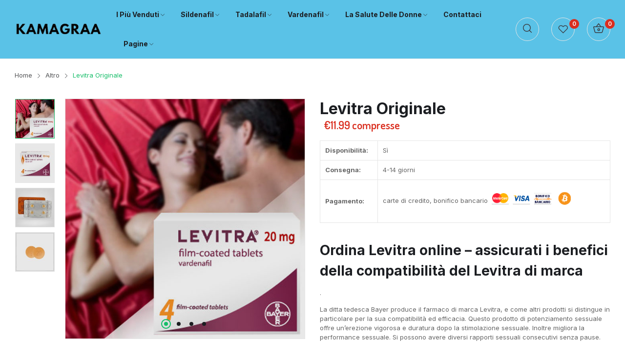

--- FILE ---
content_type: text/html; charset=UTF-8
request_url: https://kamagraa.cc/levitra-originale/
body_size: 25346
content:
<!doctype html>
<html dir="ltr" lang="en-US"
	prefix="og: https://ogp.me/ns#" >
<head>
	<meta charset="UTF-8">
	<meta name="viewport" content="width=device-width, initial-scale=1">
	<link rel="profile" href="https://gmpg.org/xfn/11">
					<script>document.documentElement.className = document.documentElement.className + ' yes-js js_active js'</script>
				<title>Levitra Originale - Kamagraa</title>

		<!-- All in One SEO 4.2.8 - aioseo.com -->
		<meta name="description" content="Disponibilità: Sì Consegna: 4-14 giorni Pagamento: carte di credito, bonifico bancario Ordina Levitra online - assicurati i benefici della compatibilità del Levitra di marca . La ditta tedesca Bayer produce il farmaco di marca Levitra, e come altri prodotti si distingue in particolare per la sua compatibilità ed efficacia. Questo prodotto di potenziamento sessuale offre un&#039;erezione vigorosa e duratura dopo la stimolazione sessuale. Inoltre migliora la performance sessuale. Si possono avere diversi rapporti sessuali consecutivi senza pause. Il principio attivo contenuto in questa medicina funziona per 8-12 ore, vale a dire tra il periodo di attività del Viagra e del Cialis. Si possono ottenere buoni risultati anche con piccole dosi. Considerando il basso dosaggio, gli effetti collaterali sono spesso ridotti al minimo o assenti. Se ordini Levitra online, per motivi di sicurezza presta la dovuta attenzione alle informazioni mediche." />
		<meta name="robots" content="max-image-preview:large" />
		<link rel="canonical" href="https://kamagraa.cc/levitra-originale/" />
		<meta name="generator" content="All in One SEO (AIOSEO) 4.2.8 " />
		<meta property="og:locale" content="en_US" />
		<meta property="og:site_name" content="Kamagraa - Buy Generic Drugs Online at Kamagraa– Best Online Pharmacy." />
		<meta property="og:type" content="article" />
		<meta property="og:title" content="Levitra Originale - Kamagraa" />
		<meta property="og:description" content="Disponibilità: Sì Consegna: 4-14 giorni Pagamento: carte di credito, bonifico bancario Ordina Levitra online - assicurati i benefici della compatibilità del Levitra di marca . La ditta tedesca Bayer produce il farmaco di marca Levitra, e come altri prodotti si distingue in particolare per la sua compatibilità ed efficacia. Questo prodotto di potenziamento sessuale offre un&#039;erezione vigorosa e duratura dopo la stimolazione sessuale. Inoltre migliora la performance sessuale. Si possono avere diversi rapporti sessuali consecutivi senza pause. Il principio attivo contenuto in questa medicina funziona per 8-12 ore, vale a dire tra il periodo di attività del Viagra e del Cialis. Si possono ottenere buoni risultati anche con piccole dosi. Considerando il basso dosaggio, gli effetti collaterali sono spesso ridotti al minimo o assenti. Se ordini Levitra online, per motivi di sicurezza presta la dovuta attenzione alle informazioni mediche." />
		<meta property="og:url" content="https://kamagraa.cc/levitra-originale/" />
		<meta property="og:image" content="https://kamagraa.cc/wp-content/uploads/2022/06/cropped-footer.png" />
		<meta property="og:image:secure_url" content="https://kamagraa.cc/wp-content/uploads/2022/06/cropped-footer.png" />
		<meta property="article:published_time" content="2022-06-04T03:52:57+00:00" />
		<meta property="article:modified_time" content="2025-11-01T04:57:50+00:00" />
		<meta name="twitter:card" content="summary" />
		<meta name="twitter:title" content="Levitra Originale - Kamagraa" />
		<meta name="twitter:description" content="Disponibilità: Sì Consegna: 4-14 giorni Pagamento: carte di credito, bonifico bancario Ordina Levitra online - assicurati i benefici della compatibilità del Levitra di marca . La ditta tedesca Bayer produce il farmaco di marca Levitra, e come altri prodotti si distingue in particolare per la sua compatibilità ed efficacia. Questo prodotto di potenziamento sessuale offre un&#039;erezione vigorosa e duratura dopo la stimolazione sessuale. Inoltre migliora la performance sessuale. Si possono avere diversi rapporti sessuali consecutivi senza pause. Il principio attivo contenuto in questa medicina funziona per 8-12 ore, vale a dire tra il periodo di attività del Viagra e del Cialis. Si possono ottenere buoni risultati anche con piccole dosi. Considerando il basso dosaggio, gli effetti collaterali sono spesso ridotti al minimo o assenti. Se ordini Levitra online, per motivi di sicurezza presta la dovuta attenzione alle informazioni mediche." />
		<meta name="twitter:image" content="https://kamagraa.cc/wp-content/uploads/2022/06/cropped-footer.png" />
		<script type="application/ld+json" class="aioseo-schema">
			{"@context":"https:\/\/schema.org","@graph":[{"@type":"BreadcrumbList","@id":"https:\/\/kamagraa.cc\/levitra-originale\/#breadcrumblist","itemListElement":[{"@type":"ListItem","@id":"https:\/\/kamagraa.cc\/#listItem","position":1,"item":{"@type":"WebPage","@id":"https:\/\/kamagraa.cc\/","name":"Home","description":"Acquista Kamagra Oral Jelly online in Italia. La migliore qualit\u00e0 di pillole. La notte sexy \u00e8 reale!","url":"https:\/\/kamagraa.cc\/"},"nextItem":"https:\/\/kamagraa.cc\/levitra-originale\/#listItem"},{"@type":"ListItem","@id":"https:\/\/kamagraa.cc\/levitra-originale\/#listItem","position":2,"item":{"@type":"WebPage","@id":"https:\/\/kamagraa.cc\/levitra-originale\/","name":"Levitra Originale","description":"Disponibilit\u00e0: S\u00ec Consegna: 4-14 giorni Pagamento: carte di credito, bonifico bancario Ordina Levitra online - assicurati i benefici della compatibilit\u00e0 del Levitra di marca . La ditta tedesca Bayer produce il farmaco di marca Levitra, e come altri prodotti si distingue in particolare per la sua compatibilit\u00e0 ed efficacia. Questo prodotto di potenziamento sessuale offre un'erezione vigorosa e duratura dopo la stimolazione sessuale. Inoltre migliora la performance sessuale. Si possono avere diversi rapporti sessuali consecutivi senza pause. Il principio attivo contenuto in questa medicina funziona per 8-12 ore, vale a dire tra il periodo di attivit\u00e0 del Viagra e del Cialis. Si possono ottenere buoni risultati anche con piccole dosi. Considerando il basso dosaggio, gli effetti collaterali sono spesso ridotti al minimo o assenti. Se ordini Levitra online, per motivi di sicurezza presta la dovuta attenzione alle informazioni mediche.","url":"https:\/\/kamagraa.cc\/levitra-originale\/"},"previousItem":"https:\/\/kamagraa.cc\/#listItem"}]},{"@type":"ItemPage","@id":"https:\/\/kamagraa.cc\/levitra-originale\/#itempage","url":"https:\/\/kamagraa.cc\/levitra-originale\/","name":"Levitra Originale - Kamagraa","description":"Disponibilit\u00e0: S\u00ec Consegna: 4-14 giorni Pagamento: carte di credito, bonifico bancario Ordina Levitra online - assicurati i benefici della compatibilit\u00e0 del Levitra di marca . La ditta tedesca Bayer produce il farmaco di marca Levitra, e come altri prodotti si distingue in particolare per la sua compatibilit\u00e0 ed efficacia. Questo prodotto di potenziamento sessuale offre un'erezione vigorosa e duratura dopo la stimolazione sessuale. Inoltre migliora la performance sessuale. Si possono avere diversi rapporti sessuali consecutivi senza pause. Il principio attivo contenuto in questa medicina funziona per 8-12 ore, vale a dire tra il periodo di attivit\u00e0 del Viagra e del Cialis. Si possono ottenere buoni risultati anche con piccole dosi. Considerando il basso dosaggio, gli effetti collaterali sono spesso ridotti al minimo o assenti. Se ordini Levitra online, per motivi di sicurezza presta la dovuta attenzione alle informazioni mediche.","inLanguage":"en-US","isPartOf":{"@id":"https:\/\/kamagraa.cc\/#website"},"breadcrumb":{"@id":"https:\/\/kamagraa.cc\/levitra-originale\/#breadcrumblist"},"author":"https:\/\/kamagraa.cc\/author\/clerxus967989\/#author","creator":"https:\/\/kamagraa.cc\/author\/clerxus967989\/#author","image":{"@type":"ImageObject","url":"https:\/\/kamagraa.cc\/wp-content\/uploads\/2022\/06\/l.jpg","@id":"https:\/\/kamagraa.cc\/#mainImage","width":600,"height":600},"primaryImageOfPage":{"@id":"https:\/\/kamagraa.cc\/levitra-originale\/#mainImage"},"datePublished":"2022-06-04T03:52:57-02:00","dateModified":"2025-11-01T04:57:50-02:00"},{"@type":"Organization","@id":"https:\/\/kamagraa.cc\/#organization","name":"Kamagraa","url":"https:\/\/kamagraa.cc\/","logo":{"@type":"ImageObject","url":"https:\/\/kamagraa.cc\/wp-content\/uploads\/2022\/06\/cropped-footer.png","@id":"https:\/\/kamagraa.cc\/#organizationLogo","width":200,"height":37},"image":{"@id":"https:\/\/kamagraa.cc\/#organizationLogo"}},{"@type":"WebSite","@id":"https:\/\/kamagraa.cc\/#website","url":"https:\/\/kamagraa.cc\/","name":"Kamagraa","description":"Buy Generic Drugs Online at Kamagraa\u2013 Best Online Pharmacy.","inLanguage":"en-US","publisher":{"@id":"https:\/\/kamagraa.cc\/#organization"}}]}
		</script>
		<!-- All in One SEO -->

<link rel='dns-prefetch' href='//fonts.googleapis.com' />
<link rel="alternate" type="application/rss+xml" title="Kamagraa &raquo; Feed" href="https://kamagraa.cc/feed/" />
<link rel="alternate" type="application/rss+xml" title="Kamagraa &raquo; Comments Feed" href="https://kamagraa.cc/comments/feed/" />
<link rel="alternate" type="application/rss+xml" title="Kamagraa &raquo; Levitra Originale Comments Feed" href="https://kamagraa.cc/levitra-originale/feed/" />
<link rel="alternate" title="oEmbed (JSON)" type="application/json+oembed" href="https://kamagraa.cc/wp-json/oembed/1.0/embed?url=https%3A%2F%2Fkamagraa.cc%2Flevitra-originale%2F" />
<link rel="alternate" title="oEmbed (XML)" type="text/xml+oembed" href="https://kamagraa.cc/wp-json/oembed/1.0/embed?url=https%3A%2F%2Fkamagraa.cc%2Flevitra-originale%2F&#038;format=xml" />
<style id='wp-img-auto-sizes-contain-inline-css'>
img:is([sizes=auto i],[sizes^="auto," i]){contain-intrinsic-size:3000px 1500px}
/*# sourceURL=wp-img-auto-sizes-contain-inline-css */
</style>
<style id='wp-emoji-styles-inline-css'>

	img.wp-smiley, img.emoji {
		display: inline !important;
		border: none !important;
		box-shadow: none !important;
		height: 1em !important;
		width: 1em !important;
		margin: 0 0.07em !important;
		vertical-align: -0.1em !important;
		background: none !important;
		padding: 0 !important;
	}
/*# sourceURL=wp-emoji-styles-inline-css */
</style>
<link rel='stylesheet' id='wp-block-library-css' href='https://kamagraa.cc/wp-includes/css/dist/block-library/style.min.css?ver=6.9' media='all' />
<style id='wp-block-image-inline-css'>
.wp-block-image>a,.wp-block-image>figure>a{display:inline-block}.wp-block-image img{box-sizing:border-box;height:auto;max-width:100%;vertical-align:bottom}@media not (prefers-reduced-motion){.wp-block-image img.hide{visibility:hidden}.wp-block-image img.show{animation:show-content-image .4s}}.wp-block-image[style*=border-radius] img,.wp-block-image[style*=border-radius]>a{border-radius:inherit}.wp-block-image.has-custom-border img{box-sizing:border-box}.wp-block-image.aligncenter{text-align:center}.wp-block-image.alignfull>a,.wp-block-image.alignwide>a{width:100%}.wp-block-image.alignfull img,.wp-block-image.alignwide img{height:auto;width:100%}.wp-block-image .aligncenter,.wp-block-image .alignleft,.wp-block-image .alignright,.wp-block-image.aligncenter,.wp-block-image.alignleft,.wp-block-image.alignright{display:table}.wp-block-image .aligncenter>figcaption,.wp-block-image .alignleft>figcaption,.wp-block-image .alignright>figcaption,.wp-block-image.aligncenter>figcaption,.wp-block-image.alignleft>figcaption,.wp-block-image.alignright>figcaption{caption-side:bottom;display:table-caption}.wp-block-image .alignleft{float:left;margin:.5em 1em .5em 0}.wp-block-image .alignright{float:right;margin:.5em 0 .5em 1em}.wp-block-image .aligncenter{margin-left:auto;margin-right:auto}.wp-block-image :where(figcaption){margin-bottom:1em;margin-top:.5em}.wp-block-image.is-style-circle-mask img{border-radius:9999px}@supports ((-webkit-mask-image:none) or (mask-image:none)) or (-webkit-mask-image:none){.wp-block-image.is-style-circle-mask img{border-radius:0;-webkit-mask-image:url('data:image/svg+xml;utf8,<svg viewBox="0 0 100 100" xmlns="http://www.w3.org/2000/svg"><circle cx="50" cy="50" r="50"/></svg>');mask-image:url('data:image/svg+xml;utf8,<svg viewBox="0 0 100 100" xmlns="http://www.w3.org/2000/svg"><circle cx="50" cy="50" r="50"/></svg>');mask-mode:alpha;-webkit-mask-position:center;mask-position:center;-webkit-mask-repeat:no-repeat;mask-repeat:no-repeat;-webkit-mask-size:contain;mask-size:contain}}:root :where(.wp-block-image.is-style-rounded img,.wp-block-image .is-style-rounded img){border-radius:9999px}.wp-block-image figure{margin:0}.wp-lightbox-container{display:flex;flex-direction:column;position:relative}.wp-lightbox-container img{cursor:zoom-in}.wp-lightbox-container img:hover+button{opacity:1}.wp-lightbox-container button{align-items:center;backdrop-filter:blur(16px) saturate(180%);background-color:#5a5a5a40;border:none;border-radius:4px;cursor:zoom-in;display:flex;height:20px;justify-content:center;opacity:0;padding:0;position:absolute;right:16px;text-align:center;top:16px;width:20px;z-index:100}@media not (prefers-reduced-motion){.wp-lightbox-container button{transition:opacity .2s ease}}.wp-lightbox-container button:focus-visible{outline:3px auto #5a5a5a40;outline:3px auto -webkit-focus-ring-color;outline-offset:3px}.wp-lightbox-container button:hover{cursor:pointer;opacity:1}.wp-lightbox-container button:focus{opacity:1}.wp-lightbox-container button:focus,.wp-lightbox-container button:hover,.wp-lightbox-container button:not(:hover):not(:active):not(.has-background){background-color:#5a5a5a40;border:none}.wp-lightbox-overlay{box-sizing:border-box;cursor:zoom-out;height:100vh;left:0;overflow:hidden;position:fixed;top:0;visibility:hidden;width:100%;z-index:100000}.wp-lightbox-overlay .close-button{align-items:center;cursor:pointer;display:flex;justify-content:center;min-height:40px;min-width:40px;padding:0;position:absolute;right:calc(env(safe-area-inset-right) + 16px);top:calc(env(safe-area-inset-top) + 16px);z-index:5000000}.wp-lightbox-overlay .close-button:focus,.wp-lightbox-overlay .close-button:hover,.wp-lightbox-overlay .close-button:not(:hover):not(:active):not(.has-background){background:none;border:none}.wp-lightbox-overlay .lightbox-image-container{height:var(--wp--lightbox-container-height);left:50%;overflow:hidden;position:absolute;top:50%;transform:translate(-50%,-50%);transform-origin:top left;width:var(--wp--lightbox-container-width);z-index:9999999999}.wp-lightbox-overlay .wp-block-image{align-items:center;box-sizing:border-box;display:flex;height:100%;justify-content:center;margin:0;position:relative;transform-origin:0 0;width:100%;z-index:3000000}.wp-lightbox-overlay .wp-block-image img{height:var(--wp--lightbox-image-height);min-height:var(--wp--lightbox-image-height);min-width:var(--wp--lightbox-image-width);width:var(--wp--lightbox-image-width)}.wp-lightbox-overlay .wp-block-image figcaption{display:none}.wp-lightbox-overlay button{background:none;border:none}.wp-lightbox-overlay .scrim{background-color:#fff;height:100%;opacity:.9;position:absolute;width:100%;z-index:2000000}.wp-lightbox-overlay.active{visibility:visible}@media not (prefers-reduced-motion){.wp-lightbox-overlay.active{animation:turn-on-visibility .25s both}.wp-lightbox-overlay.active img{animation:turn-on-visibility .35s both}.wp-lightbox-overlay.show-closing-animation:not(.active){animation:turn-off-visibility .35s both}.wp-lightbox-overlay.show-closing-animation:not(.active) img{animation:turn-off-visibility .25s both}.wp-lightbox-overlay.zoom.active{animation:none;opacity:1;visibility:visible}.wp-lightbox-overlay.zoom.active .lightbox-image-container{animation:lightbox-zoom-in .4s}.wp-lightbox-overlay.zoom.active .lightbox-image-container img{animation:none}.wp-lightbox-overlay.zoom.active .scrim{animation:turn-on-visibility .4s forwards}.wp-lightbox-overlay.zoom.show-closing-animation:not(.active){animation:none}.wp-lightbox-overlay.zoom.show-closing-animation:not(.active) .lightbox-image-container{animation:lightbox-zoom-out .4s}.wp-lightbox-overlay.zoom.show-closing-animation:not(.active) .lightbox-image-container img{animation:none}.wp-lightbox-overlay.zoom.show-closing-animation:not(.active) .scrim{animation:turn-off-visibility .4s forwards}}@keyframes show-content-image{0%{visibility:hidden}99%{visibility:hidden}to{visibility:visible}}@keyframes turn-on-visibility{0%{opacity:0}to{opacity:1}}@keyframes turn-off-visibility{0%{opacity:1;visibility:visible}99%{opacity:0;visibility:visible}to{opacity:0;visibility:hidden}}@keyframes lightbox-zoom-in{0%{transform:translate(calc((-100vw + var(--wp--lightbox-scrollbar-width))/2 + var(--wp--lightbox-initial-left-position)),calc(-50vh + var(--wp--lightbox-initial-top-position))) scale(var(--wp--lightbox-scale))}to{transform:translate(-50%,-50%) scale(1)}}@keyframes lightbox-zoom-out{0%{transform:translate(-50%,-50%) scale(1);visibility:visible}99%{visibility:visible}to{transform:translate(calc((-100vw + var(--wp--lightbox-scrollbar-width))/2 + var(--wp--lightbox-initial-left-position)),calc(-50vh + var(--wp--lightbox-initial-top-position))) scale(var(--wp--lightbox-scale));visibility:hidden}}
/*# sourceURL=https://kamagraa.cc/wp-includes/blocks/image/style.min.css */
</style>
<style id='wp-block-image-theme-inline-css'>
:root :where(.wp-block-image figcaption){color:#555;font-size:13px;text-align:center}.is-dark-theme :root :where(.wp-block-image figcaption){color:#ffffffa6}.wp-block-image{margin:0 0 1em}
/*# sourceURL=https://kamagraa.cc/wp-includes/blocks/image/theme.min.css */
</style>
<style id='global-styles-inline-css'>
:root{--wp--preset--aspect-ratio--square: 1;--wp--preset--aspect-ratio--4-3: 4/3;--wp--preset--aspect-ratio--3-4: 3/4;--wp--preset--aspect-ratio--3-2: 3/2;--wp--preset--aspect-ratio--2-3: 2/3;--wp--preset--aspect-ratio--16-9: 16/9;--wp--preset--aspect-ratio--9-16: 9/16;--wp--preset--color--black: #000000;--wp--preset--color--cyan-bluish-gray: #abb8c3;--wp--preset--color--white: #ffffff;--wp--preset--color--pale-pink: #f78da7;--wp--preset--color--vivid-red: #cf2e2e;--wp--preset--color--luminous-vivid-orange: #ff6900;--wp--preset--color--luminous-vivid-amber: #fcb900;--wp--preset--color--light-green-cyan: #7bdcb5;--wp--preset--color--vivid-green-cyan: #00d084;--wp--preset--color--pale-cyan-blue: #8ed1fc;--wp--preset--color--vivid-cyan-blue: #0693e3;--wp--preset--color--vivid-purple: #9b51e0;--wp--preset--gradient--vivid-cyan-blue-to-vivid-purple: linear-gradient(135deg,rgb(6,147,227) 0%,rgb(155,81,224) 100%);--wp--preset--gradient--light-green-cyan-to-vivid-green-cyan: linear-gradient(135deg,rgb(122,220,180) 0%,rgb(0,208,130) 100%);--wp--preset--gradient--luminous-vivid-amber-to-luminous-vivid-orange: linear-gradient(135deg,rgb(252,185,0) 0%,rgb(255,105,0) 100%);--wp--preset--gradient--luminous-vivid-orange-to-vivid-red: linear-gradient(135deg,rgb(255,105,0) 0%,rgb(207,46,46) 100%);--wp--preset--gradient--very-light-gray-to-cyan-bluish-gray: linear-gradient(135deg,rgb(238,238,238) 0%,rgb(169,184,195) 100%);--wp--preset--gradient--cool-to-warm-spectrum: linear-gradient(135deg,rgb(74,234,220) 0%,rgb(151,120,209) 20%,rgb(207,42,186) 40%,rgb(238,44,130) 60%,rgb(251,105,98) 80%,rgb(254,248,76) 100%);--wp--preset--gradient--blush-light-purple: linear-gradient(135deg,rgb(255,206,236) 0%,rgb(152,150,240) 100%);--wp--preset--gradient--blush-bordeaux: linear-gradient(135deg,rgb(254,205,165) 0%,rgb(254,45,45) 50%,rgb(107,0,62) 100%);--wp--preset--gradient--luminous-dusk: linear-gradient(135deg,rgb(255,203,112) 0%,rgb(199,81,192) 50%,rgb(65,88,208) 100%);--wp--preset--gradient--pale-ocean: linear-gradient(135deg,rgb(255,245,203) 0%,rgb(182,227,212) 50%,rgb(51,167,181) 100%);--wp--preset--gradient--electric-grass: linear-gradient(135deg,rgb(202,248,128) 0%,rgb(113,206,126) 100%);--wp--preset--gradient--midnight: linear-gradient(135deg,rgb(2,3,129) 0%,rgb(40,116,252) 100%);--wp--preset--font-size--small: 13px;--wp--preset--font-size--medium: 20px;--wp--preset--font-size--large: 36px;--wp--preset--font-size--x-large: 42px;--wp--preset--spacing--20: 0.44rem;--wp--preset--spacing--30: 0.67rem;--wp--preset--spacing--40: 1rem;--wp--preset--spacing--50: 1.5rem;--wp--preset--spacing--60: 2.25rem;--wp--preset--spacing--70: 3.38rem;--wp--preset--spacing--80: 5.06rem;--wp--preset--shadow--natural: 6px 6px 9px rgba(0, 0, 0, 0.2);--wp--preset--shadow--deep: 12px 12px 50px rgba(0, 0, 0, 0.4);--wp--preset--shadow--sharp: 6px 6px 0px rgba(0, 0, 0, 0.2);--wp--preset--shadow--outlined: 6px 6px 0px -3px rgb(255, 255, 255), 6px 6px rgb(0, 0, 0);--wp--preset--shadow--crisp: 6px 6px 0px rgb(0, 0, 0);}:where(.is-layout-flex){gap: 0.5em;}:where(.is-layout-grid){gap: 0.5em;}body .is-layout-flex{display: flex;}.is-layout-flex{flex-wrap: wrap;align-items: center;}.is-layout-flex > :is(*, div){margin: 0;}body .is-layout-grid{display: grid;}.is-layout-grid > :is(*, div){margin: 0;}:where(.wp-block-columns.is-layout-flex){gap: 2em;}:where(.wp-block-columns.is-layout-grid){gap: 2em;}:where(.wp-block-post-template.is-layout-flex){gap: 1.25em;}:where(.wp-block-post-template.is-layout-grid){gap: 1.25em;}.has-black-color{color: var(--wp--preset--color--black) !important;}.has-cyan-bluish-gray-color{color: var(--wp--preset--color--cyan-bluish-gray) !important;}.has-white-color{color: var(--wp--preset--color--white) !important;}.has-pale-pink-color{color: var(--wp--preset--color--pale-pink) !important;}.has-vivid-red-color{color: var(--wp--preset--color--vivid-red) !important;}.has-luminous-vivid-orange-color{color: var(--wp--preset--color--luminous-vivid-orange) !important;}.has-luminous-vivid-amber-color{color: var(--wp--preset--color--luminous-vivid-amber) !important;}.has-light-green-cyan-color{color: var(--wp--preset--color--light-green-cyan) !important;}.has-vivid-green-cyan-color{color: var(--wp--preset--color--vivid-green-cyan) !important;}.has-pale-cyan-blue-color{color: var(--wp--preset--color--pale-cyan-blue) !important;}.has-vivid-cyan-blue-color{color: var(--wp--preset--color--vivid-cyan-blue) !important;}.has-vivid-purple-color{color: var(--wp--preset--color--vivid-purple) !important;}.has-black-background-color{background-color: var(--wp--preset--color--black) !important;}.has-cyan-bluish-gray-background-color{background-color: var(--wp--preset--color--cyan-bluish-gray) !important;}.has-white-background-color{background-color: var(--wp--preset--color--white) !important;}.has-pale-pink-background-color{background-color: var(--wp--preset--color--pale-pink) !important;}.has-vivid-red-background-color{background-color: var(--wp--preset--color--vivid-red) !important;}.has-luminous-vivid-orange-background-color{background-color: var(--wp--preset--color--luminous-vivid-orange) !important;}.has-luminous-vivid-amber-background-color{background-color: var(--wp--preset--color--luminous-vivid-amber) !important;}.has-light-green-cyan-background-color{background-color: var(--wp--preset--color--light-green-cyan) !important;}.has-vivid-green-cyan-background-color{background-color: var(--wp--preset--color--vivid-green-cyan) !important;}.has-pale-cyan-blue-background-color{background-color: var(--wp--preset--color--pale-cyan-blue) !important;}.has-vivid-cyan-blue-background-color{background-color: var(--wp--preset--color--vivid-cyan-blue) !important;}.has-vivid-purple-background-color{background-color: var(--wp--preset--color--vivid-purple) !important;}.has-black-border-color{border-color: var(--wp--preset--color--black) !important;}.has-cyan-bluish-gray-border-color{border-color: var(--wp--preset--color--cyan-bluish-gray) !important;}.has-white-border-color{border-color: var(--wp--preset--color--white) !important;}.has-pale-pink-border-color{border-color: var(--wp--preset--color--pale-pink) !important;}.has-vivid-red-border-color{border-color: var(--wp--preset--color--vivid-red) !important;}.has-luminous-vivid-orange-border-color{border-color: var(--wp--preset--color--luminous-vivid-orange) !important;}.has-luminous-vivid-amber-border-color{border-color: var(--wp--preset--color--luminous-vivid-amber) !important;}.has-light-green-cyan-border-color{border-color: var(--wp--preset--color--light-green-cyan) !important;}.has-vivid-green-cyan-border-color{border-color: var(--wp--preset--color--vivid-green-cyan) !important;}.has-pale-cyan-blue-border-color{border-color: var(--wp--preset--color--pale-cyan-blue) !important;}.has-vivid-cyan-blue-border-color{border-color: var(--wp--preset--color--vivid-cyan-blue) !important;}.has-vivid-purple-border-color{border-color: var(--wp--preset--color--vivid-purple) !important;}.has-vivid-cyan-blue-to-vivid-purple-gradient-background{background: var(--wp--preset--gradient--vivid-cyan-blue-to-vivid-purple) !important;}.has-light-green-cyan-to-vivid-green-cyan-gradient-background{background: var(--wp--preset--gradient--light-green-cyan-to-vivid-green-cyan) !important;}.has-luminous-vivid-amber-to-luminous-vivid-orange-gradient-background{background: var(--wp--preset--gradient--luminous-vivid-amber-to-luminous-vivid-orange) !important;}.has-luminous-vivid-orange-to-vivid-red-gradient-background{background: var(--wp--preset--gradient--luminous-vivid-orange-to-vivid-red) !important;}.has-very-light-gray-to-cyan-bluish-gray-gradient-background{background: var(--wp--preset--gradient--very-light-gray-to-cyan-bluish-gray) !important;}.has-cool-to-warm-spectrum-gradient-background{background: var(--wp--preset--gradient--cool-to-warm-spectrum) !important;}.has-blush-light-purple-gradient-background{background: var(--wp--preset--gradient--blush-light-purple) !important;}.has-blush-bordeaux-gradient-background{background: var(--wp--preset--gradient--blush-bordeaux) !important;}.has-luminous-dusk-gradient-background{background: var(--wp--preset--gradient--luminous-dusk) !important;}.has-pale-ocean-gradient-background{background: var(--wp--preset--gradient--pale-ocean) !important;}.has-electric-grass-gradient-background{background: var(--wp--preset--gradient--electric-grass) !important;}.has-midnight-gradient-background{background: var(--wp--preset--gradient--midnight) !important;}.has-small-font-size{font-size: var(--wp--preset--font-size--small) !important;}.has-medium-font-size{font-size: var(--wp--preset--font-size--medium) !important;}.has-large-font-size{font-size: var(--wp--preset--font-size--large) !important;}.has-x-large-font-size{font-size: var(--wp--preset--font-size--x-large) !important;}
/*# sourceURL=global-styles-inline-css */
</style>

<style id='classic-theme-styles-inline-css'>
/*! This file is auto-generated */
.wp-block-button__link{color:#fff;background-color:#32373c;border-radius:9999px;box-shadow:none;text-decoration:none;padding:calc(.667em + 2px) calc(1.333em + 2px);font-size:1.125em}.wp-block-file__button{background:#32373c;color:#fff;text-decoration:none}
/*# sourceURL=/wp-includes/css/classic-themes.min.css */
</style>
<link rel='stylesheet' id='photoswipe-css' href='https://kamagraa.cc/wp-content/plugins/woocommerce/assets/css/photoswipe/photoswipe.min.css?ver=6.4.1' media='all' />
<link rel='stylesheet' id='photoswipe-default-skin-css' href='https://kamagraa.cc/wp-content/plugins/woocommerce/assets/css/photoswipe/default-skin/default-skin.min.css?ver=6.4.1' media='all' />
<link rel='stylesheet' id='woocommerce-layout-css' href='https://kamagraa.cc/wp-content/plugins/woocommerce/assets/css/woocommerce-layout.css?ver=6.4.1' media='all' />
<link rel='stylesheet' id='woocommerce-smallscreen-css' href='https://kamagraa.cc/wp-content/plugins/woocommerce/assets/css/woocommerce-smallscreen.css?ver=6.4.1' media='only screen and (max-width: 768px)' />
<link rel='stylesheet' id='woocommerce-general-css' href='https://kamagraa.cc/wp-content/plugins/woocommerce/assets/css/woocommerce.css?ver=6.4.1' media='all' />
<style id='woocommerce-inline-inline-css'>
.woocommerce form .form-row .required { visibility: visible; }
/*# sourceURL=woocommerce-inline-inline-css */
</style>
<link rel='stylesheet' id='jquery-selectBox-css' href='https://kamagraa.cc/wp-content/plugins/yith-woocommerce-wishlist/assets/css/jquery.selectBox.css?ver=1.2.0' media='all' />
<link rel='stylesheet' id='yith-wcwl-font-awesome-css' href='https://kamagraa.cc/wp-content/plugins/yith-woocommerce-wishlist/assets/css/font-awesome.css?ver=4.7.0' media='all' />
<link rel='stylesheet' id='woocommerce_prettyPhoto_css-css' href='//kamagraa.cc/wp-content/plugins/woocommerce/assets/css/prettyPhoto.css?ver=3.1.6' media='all' />
<link rel='stylesheet' id='yith-wcwl-main-css' href='https://kamagraa.cc/wp-content/plugins/yith-woocommerce-wishlist/assets/css/style.css?ver=3.9.0' media='all' />
<style id='yith-wcwl-main-inline-css'>
.yith-wcwl-share li a{color: #FFFFFF;}.yith-wcwl-share li a:hover{color: #FFFFFF;}.yith-wcwl-share a.facebook{background: #39599E; background-color: #39599E;}.yith-wcwl-share a.facebook:hover{background: #39599E; background-color: #39599E;}.yith-wcwl-share a.twitter{background: #45AFE2; background-color: #45AFE2;}.yith-wcwl-share a.twitter:hover{background: #39599E; background-color: #39599E;}.yith-wcwl-share a.pinterest{background: #AB2E31; background-color: #AB2E31;}.yith-wcwl-share a.pinterest:hover{background: #39599E; background-color: #39599E;}.yith-wcwl-share a.email{background: #FBB102; background-color: #FBB102;}.yith-wcwl-share a.email:hover{background: #39599E; background-color: #39599E;}.yith-wcwl-share a.whatsapp{background: #00A901; background-color: #00A901;}.yith-wcwl-share a.whatsapp:hover{background: #39599E; background-color: #39599E;}
/*# sourceURL=yith-wcwl-main-inline-css */
</style>
<link rel='stylesheet' id='yith_wapo_front-css' href='https://kamagraa.cc/wp-content/plugins/yith-woocommerce-product-add-ons/assets/css/front.css?ver=57121' media='all' />
<link rel='stylesheet' id='yith_wapo_jquery-ui-css' href='https://kamagraa.cc/wp-content/plugins/yith-woocommerce-product-add-ons/assets/css/_new_jquery-ui-1.12.1.css?ver=22266' media='all' />
<link rel='stylesheet' id='yith_wapo_jquery-ui-timepicker-css' href='https://kamagraa.cc/wp-content/plugins/yith-woocommerce-product-add-ons/assets/css/_new_jquery-ui-timepicker-addon.css?ver=78183' media='all' />
<link rel='stylesheet' id='dashicons-css' href='https://kamagraa.cc/wp-includes/css/dashicons.min.css?ver=6.9' media='all' />
<style id='dashicons-inline-css'>
[data-font="Dashicons"]:before {font-family: 'Dashicons' !important;content: attr(data-icon) !important;speak: none !important;font-weight: normal !important;font-variant: normal !important;text-transform: none !important;line-height: 1 !important;font-style: normal !important;-webkit-font-smoothing: antialiased !important;-moz-osx-font-smoothing: grayscale !important;}
/*# sourceURL=dashicons-inline-css */
</style>
<link rel='stylesheet' id='mixy-style-css' href='https://kamagraa.cc/wp-content/themes/mixy/style.css?ver=6.9' media='all' />
<link rel='stylesheet' id='mixy-child-style-css' href='https://kamagraa.cc/wp-content/themes/mixy-child/style.css?ver=1.0.0' media='all' />
<link rel='stylesheet' id='mixy-bootstrap-rt-css' href='https://kamagraa.cc/wp-content/themes/mixy/assets/css/bootstrap-rt.css?ver=4.0.0' media='all' />
<link rel='stylesheet' id='slick-css' href='https://kamagraa.cc/wp-content/themes/mixy/assets/css/slick.css?ver=1.5.9' media='all' />
<link rel='stylesheet' id='magnific-popup-css' href='https://kamagraa.cc/wp-content/themes/mixy/assets/css/magnific-popup.css?ver=1.1.0' media='all' />
<link rel='stylesheet' id='mixy-theme-css' href='https://kamagraa.cc/wp-content/themes/mixy/assets/css/theme.css?ver=1.0.0' media='all' />
<link rel='stylesheet' id='mixy-roadthemes-icon-css' href='https://kamagraa.cc/wp-content/themes/mixy/assets/css/roadthemes-icon.css?ver=1.0.0' media='all' />
<link rel='stylesheet' id='thwepof-public-style-css' href='https://kamagraa.cc/wp-content/plugins/woo-extra-product-options/public/assets/css/thwepof-public.min.css?ver=6.9' media='all' />
<link rel='stylesheet' id='jquery-ui-style-css' href='https://kamagraa.cc/wp-content/plugins/woo-extra-product-options/public/assets/css/jquery-ui/jquery-ui.css?ver=6.9' media='all' />
<link rel='stylesheet' id='mixy-googlefonts-css' href='//fonts.googleapis.com/css?family=Inter%3A300%2C400%2C500%2C600%2C700%7CDosis%3A300%2C400%2C500%2C600%2C700&#038;display=swap&#038;ver=1.0' media='all' />
<script type="text/template" id="tmpl-variation-template">
	<div class="woocommerce-variation-description">{{{ data.variation.variation_description }}}</div>
	<div class="woocommerce-variation-price">{{{ data.variation.price_html }}}</div>
	<div class="woocommerce-variation-availability">{{{ data.variation.availability_html }}}</div>
</script>
<script type="text/template" id="tmpl-unavailable-variation-template">
	<p>Sorry, this product is unavailable. Please choose a different combination.</p>
</script>
<script src="https://kamagraa.cc/wp-includes/js/jquery/jquery.min.js?ver=3.7.1" id="jquery-core-js"></script>
<script src="https://kamagraa.cc/wp-includes/js/jquery/jquery-migrate.min.js?ver=3.4.1" id="jquery-migrate-js"></script>
<link rel="https://api.w.org/" href="https://kamagraa.cc/wp-json/" /><link rel="alternate" title="JSON" type="application/json" href="https://kamagraa.cc/wp-json/wp/v2/product/8220" /><link rel="EditURI" type="application/rsd+xml" title="RSD" href="https://kamagraa.cc/xmlrpc.php?rsd" />
<meta name="generator" content="WordPress 6.9" />
<meta name="generator" content="WooCommerce 6.4.1" />
<link rel='shortlink' href='https://kamagraa.cc/?p=8220' />

		<!-- GA Google Analytics @ https://m0n.co/ga -->
		<script async src="https://www.googletagmanager.com/gtag/js?id=G-1K54SL9MY1"></script>
		<script>
			window.dataLayer = window.dataLayer || [];
			function gtag(){dataLayer.push(arguments);}
			gtag('js', new Date());
			gtag('config', 'G-1K54SL9MY1');
		</script>

	<style id="rt-customizer-inline-styles">.custom-logo-link,.woocommerce .custom-logo-link,.woocommerce-page .custom-logo-link{max-width:194px;}:root{--textcolor:#535456;--mainfont:Inter}body{font-family:Inter;font-size :1.3rem;line-height :1.538;color :#535456;font-weight:400;;}:root{--headingcolor:#1c1e22;--headingfont:Inter;}h1,h2,h3,h4,h5,h6{font-family:Inter;line-height :1.5;color :#1c1e22;font-weight:700;;text-transform:none;}.testimonial{font-family:Inter;line-height :1.5;color :#1c1e22;font-weight:700;;text-transform:none;}:root{--pricecolor:#da2e1f;--pricefont:Dosis;--price_fontweight:600;}.woocommerce div.product p.price, .woocommerce div.product span.price, .price {font-family:Dosis;color :#da2e1f;font-weight:600;;}:root{--primarycolor:#15bd68;--linkcolor:#1d1e22;--topbartextcolor:#ffffff;--headertextcolor:#3b3d42;}@media(min-width:1200px){.container{max-width:100%;}}@media(min-width:1200px){body.boxed{max-width:1600px;margin-left:auto;margin-right:auto;}}body{background-color:#ffffff;background-repeat:repeat;background-position:center center;background-size:cover;background-attachment:scroll;}.main-header-content{padding:0px 0;color :#3b3d42 ;}.promo-block{background:#313030 ;height:40px ; color:#ffffff ; }.topbar-header{background-color:#184d47 ;color:#ffffff ;}:root{--menubackground:rgba(255,255,255,0);--menucolor:#1c1e22;--menu_active_color:#15bd68;}.menu-background{background-color:rgba(255,255,255,0);}#_desktop_menu_ .primary-menu-wrapper ul.primary-menu > li {padding:0 15px;}#_desktop_menu_ .primary-menu-wrapper ul.primary-menu > li > a{font-size:14px;color:#1c1e22;background-color:rgba(255,255,255,0);}#_desktop_menu_ .primary-menu-wrapper ul.primary-menu > li.current-menu-item > a,#_desktop_menu_ .primary-menu-wrapper ul.primary-menu > li:hover > a{color:#15bd68;background-color:rgba(255,255,255,0);}.vertical-menu-wrapper .vmenu-title{background:#179957;color:#ffffff;width:270px;}.vertical-menu-wrapper .vmenu-title span{font-size:14px;}#_desktop_vmenu_ .vermenu-wrapper ul.vertical-menu{width:270px;}.sale-label{background:#da2e1f;color:#ffffff;}.label-d-trapezium:after{border-left-color:#da2e1f;border-bottom-color:#da2e1f;}.color-swatches span.swatch{width:20px;height:20px;}.single-post .title-background{padding:30px 0;}.footer-bottom{ background:#ffffff;}body.boxed #page{background-color:#ffffff;background-repeat:repeat;background-position:center center;background-size:cover;background-attachment:scroll;}.main-header{background-color:#5ac2e7;}:root{--headerbackground:#5ac2e7;--product_showcase_bg:#f6f6f6;}.page-title-section {padding-top:86px;padding-bottom:86px;}.page-title-section{background-color:#f5f9ee;background-image:url("http://mixy.mallthemes.com/wp-content/uploads/2021/12/bkg_breadcrumb_compression.jpg");background-repeat:repeat;background-position:center center;background-size:cover;background-attachment:scroll;}.footer-main{background-color:#ffffff;background-repeat:repeat;background-position:center center;background-size:cover;background-attachment:scroll;}</style>	<noscript><style>.woocommerce-product-gallery{ opacity: 1 !important; }</style></noscript>
	<link rel="icon" href="https://kamagraa.cc/wp-content/uploads/2022/04/cropped-WhatsApp-Image-2022-04-26-at-12.06.57-PM-32x32.jpeg" sizes="32x32" />
<link rel="icon" href="https://kamagraa.cc/wp-content/uploads/2022/04/cropped-WhatsApp-Image-2022-04-26-at-12.06.57-PM-192x192.jpeg" sizes="192x192" />
<link rel="apple-touch-icon" href="https://kamagraa.cc/wp-content/uploads/2022/04/cropped-WhatsApp-Image-2022-04-26-at-12.06.57-PM-180x180.jpeg" />
<meta name="msapplication-TileImage" content="https://kamagraa.cc/wp-content/uploads/2022/04/cropped-WhatsApp-Image-2022-04-26-at-12.06.57-PM-270x270.jpeg" />
<style id="kirki-inline-styles"></style>	
	<meta name="google-site-verification" content="S_YIJr9VnrWaARkeME9EJW6e41b5WhfMqoi_EDzwtII" />
	<!-- Google Tag Manager -->
<script>(function(w,d,s,l,i){w[l]=w[l]||[];w[l].push({'gtm.start':
new Date().getTime(),event:'gtm.js'});var f=d.getElementsByTagName(s)[0],
j=d.createElement(s),dl=l!='dataLayer'?'&l='+l:'';j.async=true;j.src=
'https://www.googletagmanager.com/gtm.js?id='+i+dl;f.parentNode.insertBefore(j,f);
})(window,document,'script','dataLayer','GTM-KX7GMHX');</script>
<!-- End Google Tag Manager -->
<link rel='stylesheet' id='elementor-frontend-css' href='https://kamagraa.cc/wp-content/uploads/elementor/css/custom-frontend-lite.min.css?ver=1650699230' media='all' />
<link rel='stylesheet' id='elementor-post-5477-css' href='https://kamagraa.cc/wp-content/uploads/elementor/css/post-5477.css?ver=1654836573' media='all' />
<link rel='stylesheet' id='elementor-icons-css' href='https://kamagraa.cc/wp-content/plugins/elementor/assets/lib/eicons/css/elementor-icons.min.css?ver=5.15.0' media='all' />
<link rel='stylesheet' id='elementor-post-7-css' href='https://kamagraa.cc/wp-content/uploads/elementor/css/post-7.css?ver=1650698285' media='all' />
<link rel='stylesheet' id='elementor-global-css' href='https://kamagraa.cc/wp-content/uploads/elementor/css/global.css?ver=1650699230' media='all' />
<link rel='stylesheet' id='e-animations-css' href='https://kamagraa.cc/wp-content/plugins/elementor/assets/lib/animations/animations.min.css?ver=3.6.4' media='all' />
<link rel='stylesheet' id='google-fonts-1-css' href='https://fonts.googleapis.com/css?family=Roboto%3A100%2C100italic%2C200%2C200italic%2C300%2C300italic%2C400%2C400italic%2C500%2C500italic%2C600%2C600italic%2C700%2C700italic%2C800%2C800italic%2C900%2C900italic%7CRoboto+Slab%3A100%2C100italic%2C200%2C200italic%2C300%2C300italic%2C400%2C400italic%2C500%2C500italic%2C600%2C600italic%2C700%2C700italic%2C800%2C800italic%2C900%2C900italic&#038;display=auto&#038;ver=6.9' media='all' />
<link rel='stylesheet' id='elementor-icons-rt-icons-css' href='https://kamagraa.cc/wp-content/themes/mixy/assets/css/roadthemes-icon.css?ver=1.0.0' media='all' />
</head>

<body class="wp-singular product-template-default single single-product postid-8220 wp-custom-logo wp-theme-mixy wp-child-theme-mixy-child theme-mixy woocommerce woocommerce-page woocommerce-no-js fullwidth page-template-default quick-links-active elementor-default elementor-kit-7">
	<!-- Google Tag Manager (noscript) -->
<noscript><iframe src="https://www.googletagmanager.com/ns.html?id=GTM-KX7GMHX"
height="0" width="0" style="display:none;visibility:hidden"></iframe></noscript>
<!-- End Google Tag Manager (noscript) -->
	
<div id="page" class="site">
		<!-- HEADER -->
	<header id="header">
		<div class="header-wrapper">
			<div class="desktop-header header3 d-none d-lg-block">	
			<div class="main-header has-sticky">
		<div class="container">
			<div class="main-header-content ">
				<div class="row">
					
					<div class="col col-2">
						<div id="_desktop_logo_">
							<a href="https://kamagraa.cc/" class="custom-logo-link" rel="home"><img width="200" height="37" src="https://kamagraa.cc/wp-content/uploads/2022/06/cropped-footer.png" class="custom-logo" alt="Kamagraa" decoding="async" srcset="https://kamagraa.cc/wp-content/uploads/2022/06/cropped-footer.png 200w, https://kamagraa.cc/wp-content/uploads/2022/06/cropped-footer-150x28.png 150w" sizes="(max-width: 200px) 100vw, 200px" /></a>						</div>
					</div>
					<div class="col col-8 ">
						<div class="main-menu menu-background ">
							<div id="_desktop_menu_">
									 
    	
        <div class="primary-menu-wrapper menu-wrapper"><ul class="mixy-menu primary-menu menu-align-left"><li  class="menu-item menu-item-type-custom menu-item-object-custom menu-item-has-children flyout-menu menu-item-lv0"><a  href="#" class="menu-item-link " ><span class="menu_title">I più venduti</span><i class="icon-rt-arrow-right mm-has-children"></i><span class="navbar-toggler collapsed"><i class="icon-rt-arrow-down" aria-hidden="true"></i></span></a><div class="dropdown-menu flyout-submenu"><div class="mega-dropdown-inner"><ul class="sub-menu" ><li  class="menu-item menu-item-type-custom menu-item-object-custom menu-item-lv1"><a  href="https://kamagraa.cc/viagra/" class="menu-item-link " ><span class="menu_title">Viagra generico</span></a></li><li  class="menu-item menu-item-type-custom menu-item-object-custom menu-item-lv1"><a  href="https://kamagraa.cc/viagra-originale/" class="menu-item-link " ><span class="menu_title">Viagra Originale</span></a></li><li  class="menu-item menu-item-type-custom menu-item-object-custom menu-item-home menu-item-lv1"><a  href="https://kamagraa.cc/" class="menu-item-link " ><span class="menu_title">Kamagra Oral Jelly</span></a></li><li  class="menu-item menu-item-type-custom menu-item-object-custom menu-item-lv1"><a  href="https://kamagraa.cc/viagra-professional/" class="menu-item-link " ><span class="menu_title">Viagra Professional</span></a></li><li  class="menu-item menu-item-type-custom menu-item-object-custom menu-item-lv1"><a  href="https://kamagraa.cc/cialis/" class="menu-item-link " ><span class="menu_title">Cialis generico</span></a></li><li  class="menu-item menu-item-type-custom menu-item-object-custom menu-item-lv1"><a  href="https://kamagraa.cc/cialis-originale/" class="menu-item-link " ><span class="menu_title">Cialis Originale</span></a></li><li  class="menu-item menu-item-type-custom menu-item-object-custom menu-item-lv1"><a  href="https://kamagraa.cc/cialis-super-active/" class="menu-item-link " ><span class="menu_title">Cialis Super Active</span></a></li></ul></div></div></li><li  class="menu-item menu-item-type-custom menu-item-object-custom menu-item-has-children flyout-menu menu-item-lv0"><a  href="#" class="menu-item-link " ><span class="menu_title">Sildenafil</span><i class="icon-rt-arrow-right mm-has-children"></i><span class="navbar-toggler collapsed"><i class="icon-rt-arrow-down" aria-hidden="true"></i></span></a><div class="dropdown-menu flyout-submenu"><div class="mega-dropdown-inner"><ul class="sub-menu" ><li  class="menu-item menu-item-type-custom menu-item-object-custom menu-item-lv1"><a  href="https://kamagraa.cc/viagra-professional/" class="menu-item-link " ><span class="menu_title">Viagra Professional</span></a></li><li  class="menu-item menu-item-type-custom menu-item-object-custom menu-item-lv1"><a  href="https://kamagraa.cc/viagra-soft/" class="menu-item-link " ><span class="menu_title">Viagra Soft</span></a></li><li  class="menu-item menu-item-type-custom menu-item-object-custom menu-item-lv1"><a  href="https://kamagraa.cc/viagra-super-active/" class="menu-item-link " ><span class="menu_title">Viagra Super Active</span></a></li><li  class="menu-item menu-item-type-custom menu-item-object-custom menu-item-lv1"><a  href="https://kamagraa.cc/super-kamagra/" class="menu-item-link " ><span class="menu_title">Super Kamagra</span></a></li><li  class="menu-item menu-item-type-custom menu-item-object-custom menu-item-lv1"><a  href="https://kamagraa.cc/kamagra-soft/" class="menu-item-link " ><span class="menu_title">Kamagra Soft</span></a></li></ul></div></div></li><li  class="menu-item menu-item-type-custom menu-item-object-custom menu-item-has-children flyout-menu menu-item-lv0"><a  href="#" class="menu-item-link " ><span class="menu_title">Tadalafil</span><i class="icon-rt-arrow-right mm-has-children"></i><span class="navbar-toggler collapsed"><i class="icon-rt-arrow-down" aria-hidden="true"></i></span></a><div class="dropdown-menu flyout-submenu"><div class="mega-dropdown-inner"><ul class="sub-menu" ><li  class="menu-item menu-item-type-custom menu-item-object-custom menu-item-lv1"><a  href="https://kamagraa.cc/cialis/" class="menu-item-link " ><span class="menu_title">Cialis generico</span></a></li><li  class="menu-item menu-item-type-custom menu-item-object-custom menu-item-lv1"><a  href="https://kamagraa.cc/cialis-originale/" class="menu-item-link " ><span class="menu_title">Cialis Originale</span></a></li><li  class="menu-item menu-item-type-custom menu-item-object-custom menu-item-lv1"><a  href="https://kamagraa.cc/cialis-soft/" class="menu-item-link " ><span class="menu_title">Cialis Soft</span></a></li><li  class="menu-item menu-item-type-custom menu-item-object-custom menu-item-lv1"><a  href="https://kamagraa.cc/cialis-professional/" class="menu-item-link " ><span class="menu_title">Cialis Professional</span></a></li><li  class="menu-item menu-item-type-custom menu-item-object-custom menu-item-lv1"><a  href="https://kamagraa.cc/cialis-super-active/" class="menu-item-link " ><span class="menu_title">Cialis Super Active</span></a></li></ul></div></div></li><li  class="menu-item menu-item-type-custom menu-item-object-custom current-menu-ancestor current-menu-parent menu-item-has-children flyout-menu menu-item-lv0"><a  href="#" class="menu-item-link " ><span class="menu_title">Vardenafil</span><i class="icon-rt-arrow-right mm-has-children"></i><span class="navbar-toggler collapsed"><i class="icon-rt-arrow-down" aria-hidden="true"></i></span></a><div class="dropdown-menu flyout-submenu"><div class="mega-dropdown-inner"><ul class="sub-menu" ><li  class="menu-item menu-item-type-custom menu-item-object-custom menu-item-lv1"><a  href="https://kamagraa.cc/levitra-generico/" class="menu-item-link " ><span class="menu_title">Levitra generico</span></a></li><li  class="menu-item menu-item-type-custom menu-item-object-custom current-menu-item menu-item-lv1"><a  href="https://kamagraa.cc/levitra-originale/" class="menu-item-link " ><span class="menu_title">Levitra Originale</span></a></li><li  class="menu-item menu-item-type-custom menu-item-object-custom menu-item-lv1"><a  href="https://kamagraa.cc/levitra-professional/" class="menu-item-link " ><span class="menu_title">Levitra Professional</span></a></li></ul></div></div></li><li  class="menu-item menu-item-type-custom menu-item-object-custom menu-item-has-children flyout-menu menu-item-lv0"><a  href="#" class="menu-item-link " ><span class="menu_title">La salute delle donne</span><i class="icon-rt-arrow-right mm-has-children"></i><span class="navbar-toggler collapsed"><i class="icon-rt-arrow-down" aria-hidden="true"></i></span></a><div class="dropdown-menu flyout-submenu"><div class="mega-dropdown-inner"><ul class="sub-menu" ><li  class="menu-item menu-item-type-custom menu-item-object-custom menu-item-lv1"><a  href="https://kamagraa.cc/viagra-femminile/" class="menu-item-link " ><span class="menu_title">Viagra Femminile</span></a></li></ul></div></div></li><li  class="menu-item menu-item-type-custom menu-item-object-custom flyout-menu menu-item-lv0"><a  href="https://kamagraa.cc/contacts/" class="menu-item-link " ><span class="menu_title">Contattaci</span></a></li><li  class="menu-item menu-item-type-custom menu-item-object-custom menu-item-has-children flyout-menu menu-item-lv0"><a  href="#" class="menu-item-link " ><span class="menu_title">Pagine</span><i class="icon-rt-arrow-right mm-has-children"></i><span class="navbar-toggler collapsed"><i class="icon-rt-arrow-down" aria-hidden="true"></i></span></a><div class="dropdown-menu flyout-submenu"><div class="mega-dropdown-inner"><ul class="sub-menu" ><li  class="menu-item menu-item-type-custom menu-item-object-custom menu-item-lv1"><a  href="https://kamagraa.cc/faq" class="menu-item-link " ><span class="menu_title">FAQ</span></a></li><li  class="menu-item menu-item-type-custom menu-item-object-custom menu-item-lv1"><a  href="https://kamagraa.cc/condizioni-di-spedizione/" class="menu-item-link " ><span class="menu_title">Condizioni di spedizione</span></a></li><li  class="menu-item menu-item-type-custom menu-item-object-custom menu-item-lv1"><a  href="https://kamagraa.cc/rimborso/" class="menu-item-link " ><span class="menu_title">Rimborso</span></a></li><li  class="menu-item menu-item-type-custom menu-item-object-custom menu-item-lv1"><a  href="https://kamagraa.cc/garanzia/" class="menu-item-link " ><span class="menu_title">Garanzia</span></a></li><li  class="menu-item menu-item-type-custom menu-item-object-custom menu-item-lv1"><a  href="https://kamagraa.cc/stampa/" class="menu-item-link " ><span class="menu_title">Stampa</span></a></li><li  class="menu-item menu-item-type-custom menu-item-object-custom menu-item-lv1"><a  href="https://kamagraa.cc/politica-sulla-riservatezza/" class="menu-item-link " ><span class="menu_title">Politica Sulla Riservatezza</span></a></li><li  class="menu-item menu-item-type-custom menu-item-object-custom menu-item-lv1"><a  href="https://kamagraa.cc/termini-condizioni/" class="menu-item-link " ><span class="menu_title">Termini &amp; Condizioni</span></a></li></ul></div></div></li></ul></div>	
    							</div>
						</div>
					</div>
					<div class="col col-2 col-header-icon text-right">
							
    <div id="search_block" class="header-block search-block search-sidebar">	
        <button><i class="icon-rt-loupe" aria-hidden="true"></i><span>Search</span></button>	
        <div class="search-wrapper" id="_desktop_search_block_">	
            <a href="#" class="side-close-icon" title="Close"><i class="icon-rt-close-outline"></i></a>
            <div class="search-box">
	<form method="get" class="search-form searchbox" action="https://kamagraa.cc/" role="search">
		<div class="input-wrapper">
										<input type="hidden" name="post_type" value="product" />
						<input type="text" name="s" class="ajax_search search-field mixy_ajax_search" placeholder="Search..." autocomplete="off" />
			<span class="clear_search"><i class="icon-rt-close-outline"></i></span>
			<button type="submit" class="search-submit"><i class="icon-rt-loupe" aria-hidden="true"></i></button>
		</div>
	</form>
	<div class="search_content">
				<div class="search_result d-none"></div>
	</div>
</div>	
        </div>	
    </div>	
						
						<div id="_desktop_wishlist_" class="has-wishlist">
							<a href="https://kamagraa.cc/lista-dei-desideri/" class="wishlist-link icon-element">	
                <span class="box-icons">
					<i class="icon-rt-heart2"></i>		
					<span class="wishlist-count">0</span>
				</span>
				<span class="wishlist-text">Wishlist</span>	
            </a>						</div>
						
															<div id="_desktop_cart_">
	        <div class="header-block cart-block cart-off-canvas">
            	        <div class="header-cart woocommerce  minicart-side">
	            <a href="https://kamagraa.cc/carrello/" class="dropdown-toggle cart-contents">
	                <i class="icon-rt-basket-outline" aria-hidden="true"></i>
	                <span class="cart-count">0</span>
	            </a>
	            									<nav id="cart-side" class="">
						<div class="cart-side-navbar">
							<div class="cart-side-navbar-inner">
							<div class="popup-cart-title">Your Cart </div>
							<a href="#" class="side-close-icon" title="Close"><i class="icon-rt-close-outline"></i></a>
							</div>
						</div>
						<div class="cart-side-content">
							<div class="widget_shopping_cart_content"></div>
						</div>
					</nav>
					        </div> 
        </div>
    	</div>
												</div>
				</div>
			</div>
		</div>
		
	</div>
	
</div>
<div class="mobile-header main-header m-header-1 d-block d-lg-none">
	<div class="container">
		<div class="row">
			<div class="col col-30 col-header-mobile">
				<div class="menu-mobile">
					<a class="m-menu-btn"><i class="icon-rt-bars-solid"></i></a>
					<div id="menu-side" class="m-menu-side">
						<a class="side-close-icon"><i class="icon-rt-close-outline"></i></a>
						<div class="inner">
							<div class="box-language-mobile">
								<div id="_mobile_language_switcher_"></div>
								<div id="_mobile_currency_switcher_"></div>
							</div>
							<div id="_mobile_header_html1_" class="mobile-html"></div>
							<div id="_mobile_header_html2_" class="mobile-html"></div>
							<div class="rt-tabs-wrapper">
								<ul class="tabs rt-tabs" id="mobile_menu_tabs_title" role="tablist">
								  <li class="active">
									<a href="#hozmenu">Menu</a>
								  </li>
								  								</ul>
								<div class="rt-tab-panel" id="hozmenu">
									<div id="_mobile_menu_" class="mobile-menu"></div>
									<div id="_mobile_topbar_menu_" class="mobile-topbar-menu"></div>
									<div id="_mobile_header_contact_" class="mobile-header-contact"></div>
									
								</div>
															</div>
						</div>
					</div>
				</div>
				<div  class="header-block search-block-mobile search-sidebar">
			        <button><i class="icon-rt-loupe" aria-hidden="true"></i></button>
			        <div class="search-wrapper" id="_mobile_search_block_">
			        </div>
			    </div>
			</div>
			<div class="col col-40 center col-header-mobile">
				<div class="custom-logo-mobile"><a class="custom-logo-link" href="https://kamagraa.cc/"><img width="200" height="37" src="https://kamagraa.cc/wp-content/uploads/2022/06/cropped-footer.png" class="custom-logo" alt="" decoding="async" srcset="https://kamagraa.cc/wp-content/uploads/2022/06/cropped-footer.png 200w, https://kamagraa.cc/wp-content/uploads/2022/06/cropped-footer-150x28.png 150w" sizes="(max-width: 200px) 100vw, 200px" /></a></div>			</div>
			<div class="col col-30 col-header-mobile right">
				<div id="_mobile_header_account_"></div>
					    	<div id="_mobile_cart_"></div>
    			</div>
		</div>
	</div>
</div>

<div class="mobile-bottom-toolbar">
	<div class="mobile-bottom-toolbar__inner">
								<div class="custom-link">
						<a href="https://kamagraa.cc/">
																					<i class="icon-rt-home-outline          "></i>
																			<span>Pagina principale</span>	
						</a>
					</div>
				
								<div class="custom-link">
						<a href="https://kamagraa.cc/shop/">
																					<i class="icon-rt-shopping-basket-solid "></i>
																			<span>Negozio</span>	
						</a>
					</div>
				
								<div class="custom-link">
						<a href="https://kamagraa.cc/wishlist/">
																					<i class="icon-rt-home-outline"></i>
																			<span>Lista dei desideri</span>	
						</a>
					</div>
				
			
								<div class="custom-link">
						<a href="https://kamagraa.cc/checkout/">
																					<i class="icon-rt-truck-solid           "></i>
																			<span>Guardare</span>	
						</a>
					</div>
				
		</div>
</div>		</div>
	</header><!--END MAIN HEADER-->
		<main id="main" class="site-main">

	<div class="breadcrumb"><div class="container"><ul itemscope itemtype="http://schema.org/BreadcrumbList"><li itemprop="itemListElement" itemscope itemtype="http://schema.org/ListItem"><a itemprop="item" href="https://kamagraa.cc"><span itemprop="name">Home</span></a><meta itemprop="position" content="1"></li><li itemprop="itemListElement" itemscope itemtype="http://schema.org/ListItem"><a itemprop="item" href="https://kamagraa.cc/altro/"><span itemprop="name">Altro</span></a><meta itemprop="position" content="2"></li><li><span>Levitra Originale</span></li></ul></div></div>	<div id="content">
					
			<div class="woocommerce-notices-wrapper"></div><div id="product-8220" class="product-layout-vertical product type-product post-8220 status-publish first instock product_cat-altro has-post-thumbnail taxable shipping-taxable purchasable product-type-variable has-default-attributes">
	
<div class="container">
	<div class="row">
		<div class="col-lg-6 col-md-6 col-12">
			<div class="woocommerce-product-gallery woocommerce-product-gallery--with-images woocommerce-product-gallery--columns-4 images layout-thumnail-left" data-columns="4" style=opacity:0;transition-property:opacity;transition-delay:0.25s;transition-timing-function:ease-in-out;>
	
	<figure class="product-gallery__wrapper row">
		<div class="col1 col-12 col-lg-2 d-none d-lg-block">
			<div class="product-thumbnails column-desktop-4 column-tablet-4 column-mobile-4" data-slick = '{
	&quot;slidesToShow&quot;: 4, 
	&quot;slidesToScroll&quot;: 1,
	&quot;arrows&quot;: true,
 	&quot;infinite&quot;: false,
 	&quot;focusOnSelect&quot;: false,
 	&quot;vertical&quot; : true
}'>
				<div class="product-thumbnail-item"><img src="https://kamagraa.cc/wp-content/uploads/2022/06/l-150x150.jpg" alt="" width="150" height="150"  class="attachment-woocommerce_thumbnail" /></div><div class="product-thumbnail-item"><img src="https://kamagraa.cc/wp-content/uploads/2022/06/l1-150x150.jpg" alt="" width="150" height="150"  class="attachment-woocommerce_thumbnail" /></div><div class="product-thumbnail-item"><img src="https://kamagraa.cc/wp-content/uploads/2022/06/l2-150x150.jpg" alt="" width="150" height="150"  class="attachment-woocommerce_thumbnail" /></div><div class="product-thumbnail-item"><img src="https://kamagraa.cc/wp-content/uploads/2022/06/l3-150x150.jpg" alt="" width="150" height="150"  class="attachment-woocommerce_thumbnail" /></div>			</div>
		</div>
		<div class="col2 col-12 col-lg-10">
			<div class="image-wrapper">	
				<div class="product-labels">
									</div>
				<div class="product-images slider-layout has-thumbnails image-zoom column-desktop-1 column-tablet-1 column-mobile-1" data-video-position="last" data-slick = '{
	&quot;slidesToShow&quot;: 1, 
	&quot;slidesToScroll&quot;: 1,
	&quot;arrows&quot;: true,
	&quot;dots&quot;: true,
 	&quot;fade&quot;: false,
 	&quot;infinite&quot;: false,
	&quot;useTransform&quot;: true,
 	&quot;speed&quot;: 400
}'>
					<div data-thumb="https://kamagraa.cc/wp-content/uploads/2022/06/l-150x150.jpg" data-thumb-alt="" class="product-image-item " data-index= "0"><a href="https://kamagraa.cc/wp-content/uploads/2022/06/l.jpg"><img width="600" height="600" src="https://kamagraa.cc/wp-content/uploads/2022/06/l.jpg" class="wp-post-image" alt="" title="l" data-caption="" data-src="https://kamagraa.cc/wp-content/uploads/2022/06/l.jpg" data-large_image="https://kamagraa.cc/wp-content/uploads/2022/06/l.jpg" data-large_image_width="600" data-large_image_height="600" decoding="async" fetchpriority="high" srcset="https://kamagraa.cc/wp-content/uploads/2022/06/l.jpg 600w, https://kamagraa.cc/wp-content/uploads/2022/06/l-300x300.jpg 300w, https://kamagraa.cc/wp-content/uploads/2022/06/l-150x150.jpg 150w, https://kamagraa.cc/wp-content/uploads/2022/06/l-255x255.jpg 255w" sizes="(max-width: 600px) 100vw, 600px" /></a></div><div class="product-image-item" data-index="1"><a href="https://kamagraa.cc/wp-content/uploads/2022/06/l1.jpg" data-rel="prettyPhoto[product-gallery]"><img width="600" height="600" src="https://kamagraa.cc/wp-content/uploads/2022/06/l1.jpg" class="attachment-shop_single size-shop_single" alt="" title="l" data-src="https://kamagraa.cc/wp-content/uploads/2022/06/l1.jpg" data-large_image="https://kamagraa.cc/wp-content/uploads/2022/06/l1.jpg" data-large_image_width="600" data-large_image_height="600" decoding="async" srcset="https://kamagraa.cc/wp-content/uploads/2022/06/l1.jpg 600w, https://kamagraa.cc/wp-content/uploads/2022/06/l1-300x300.jpg 300w, https://kamagraa.cc/wp-content/uploads/2022/06/l1-150x150.jpg 150w, https://kamagraa.cc/wp-content/uploads/2022/06/l1-255x255.jpg 255w" sizes="(max-width: 600px) 100vw, 600px" /></a></div><div class="product-image-item" data-index="2"><a href="https://kamagraa.cc/wp-content/uploads/2022/06/l2.jpg" data-rel="prettyPhoto[product-gallery]"><img width="600" height="600" src="https://kamagraa.cc/wp-content/uploads/2022/06/l2.jpg" class="attachment-shop_single size-shop_single" alt="" title="l" data-src="https://kamagraa.cc/wp-content/uploads/2022/06/l2.jpg" data-large_image="https://kamagraa.cc/wp-content/uploads/2022/06/l2.jpg" data-large_image_width="600" data-large_image_height="600" decoding="async" srcset="https://kamagraa.cc/wp-content/uploads/2022/06/l2.jpg 600w, https://kamagraa.cc/wp-content/uploads/2022/06/l2-300x300.jpg 300w, https://kamagraa.cc/wp-content/uploads/2022/06/l2-150x150.jpg 150w, https://kamagraa.cc/wp-content/uploads/2022/06/l2-255x255.jpg 255w" sizes="(max-width: 600px) 100vw, 600px" /></a></div><div class="product-image-item" data-index="3"><a href="https://kamagraa.cc/wp-content/uploads/2022/06/l3.jpg" data-rel="prettyPhoto[product-gallery]"><img width="600" height="600" src="https://kamagraa.cc/wp-content/uploads/2022/06/l3.jpg" class="attachment-shop_single size-shop_single" alt="" title="l" data-src="https://kamagraa.cc/wp-content/uploads/2022/06/l3.jpg" data-large_image="https://kamagraa.cc/wp-content/uploads/2022/06/l3.jpg" data-large_image_width="600" data-large_image_height="600" decoding="async" loading="lazy" srcset="https://kamagraa.cc/wp-content/uploads/2022/06/l3.jpg 600w, https://kamagraa.cc/wp-content/uploads/2022/06/l3-300x300.jpg 300w, https://kamagraa.cc/wp-content/uploads/2022/06/l3-150x150.jpg 150w, https://kamagraa.cc/wp-content/uploads/2022/06/l3-255x255.jpg 255w" sizes="auto, (max-width: 600px) 100vw, 600px" /></a></div>				</div>
				<div class="product-image-buttons">
											</div>
			</div>
		</div>
	</figure>
	
</div>
		</div>
		<div class="col-lg-6 col-md-6 col-12">
			<div class="summary entry-summary">
				<h1 class="product_title entry-title">Levitra Originale</h1><p class="price"><span style='font-size:80%' class='pro_price_extra_info'>   €11.99 compresse</span></p>
<div class="woocommerce-product-details__short-description">
	<table>
<tbody>
<tr>
<td><b>Disponibilità:</b></td>
<td>Sì</td>
</tr>
<tr>
<td><b>Consegna:</b></td>
<td>4-14 giorni</td>
</tr>
<tr>
<td><b>Pagamento:</b></td>
<td>carte di credito, bonifico bancario<img class="alignnone wp-image-8483" src="https://kamagraa.cc/wp-content/uploads/2022/06/bank.png" alt="" width="182" height="42" /></td>
</tr>
</tbody>
</table>
<h2>Ordina Levitra online &#8211; assicurati i benefici della compatibilità del Levitra di marca</h2>
<p>.</p>
<p>La ditta tedesca Bayer produce il farmaco di marca Levitra, e come altri prodotti si distingue in particolare per la sua compatibilità ed efficacia. Questo prodotto di potenziamento sessuale offre un&#8217;erezione vigorosa e duratura dopo la stimolazione sessuale. Inoltre migliora la performance sessuale. Si possono avere diversi rapporti sessuali consecutivi senza pause.</p>
<p>Il principio attivo contenuto in questa medicina funziona per 8-12 ore, vale a dire tra il periodo di attività del Viagra e del Cialis. Si possono ottenere buoni risultati anche con piccole dosi. Considerando il basso dosaggio, gli effetti collaterali sono spesso ridotti al minimo o assenti.</p>
<p>Se <strong>ordini Levitra online</strong>, per motivi di sicurezza presta la dovuta attenzione alle informazioni mediche.</p>
</div>

<form class="variations_form cart" action="https://kamagraa.cc/levitra-originale/" method="post" enctype='multipart/form-data' data-product_id="8220" data-product_variations="[{&quot;attributes&quot;:{&quot;attribute_pa_quantita-bonus&quot;:&quot;4-compresse&quot;},&quot;availability_html&quot;:&quot;&quot;,&quot;backorders_allowed&quot;:false,&quot;dimensions&quot;:{&quot;length&quot;:&quot;&quot;,&quot;width&quot;:&quot;&quot;,&quot;height&quot;:&quot;&quot;},&quot;dimensions_html&quot;:&quot;N\/A&quot;,&quot;display_price&quot;:43.69,&quot;display_regular_price&quot;:43.69,&quot;image&quot;:{&quot;title&quot;:&quot;l&quot;,&quot;caption&quot;:&quot;&quot;,&quot;url&quot;:&quot;https:\/\/kamagraa.cc\/wp-content\/uploads\/2022\/06\/l.jpg&quot;,&quot;alt&quot;:&quot;&quot;,&quot;src&quot;:&quot;https:\/\/kamagraa.cc\/wp-content\/uploads\/2022\/06\/l.jpg&quot;,&quot;srcset&quot;:&quot;https:\/\/kamagraa.cc\/wp-content\/uploads\/2022\/06\/l.jpg 600w, https:\/\/kamagraa.cc\/wp-content\/uploads\/2022\/06\/l-300x300.jpg 300w, https:\/\/kamagraa.cc\/wp-content\/uploads\/2022\/06\/l-150x150.jpg 150w, https:\/\/kamagraa.cc\/wp-content\/uploads\/2022\/06\/l-255x255.jpg 255w&quot;,&quot;sizes&quot;:&quot;(max-width: 600px) 100vw, 600px&quot;,&quot;full_src&quot;:&quot;https:\/\/kamagraa.cc\/wp-content\/uploads\/2022\/06\/l.jpg&quot;,&quot;full_src_w&quot;:600,&quot;full_src_h&quot;:600,&quot;gallery_thumbnail_src&quot;:&quot;https:\/\/kamagraa.cc\/wp-content\/uploads\/2022\/06\/l-150x150.jpg&quot;,&quot;gallery_thumbnail_src_w&quot;:150,&quot;gallery_thumbnail_src_h&quot;:150,&quot;thumb_src&quot;:&quot;https:\/\/kamagraa.cc\/wp-content\/uploads\/2022\/06\/l.jpg&quot;,&quot;thumb_src_w&quot;:600,&quot;thumb_src_h&quot;:600,&quot;src_w&quot;:600,&quot;src_h&quot;:600},&quot;image_id&quot;:8221,&quot;is_downloadable&quot;:false,&quot;is_in_stock&quot;:true,&quot;is_purchasable&quot;:true,&quot;is_sold_individually&quot;:&quot;no&quot;,&quot;is_virtual&quot;:false,&quot;max_qty&quot;:&quot;&quot;,&quot;min_qty&quot;:1,&quot;price_html&quot;:&quot;&lt;span class=\&quot;price\&quot;&gt;&lt;span class=\&quot;woocommerce-Price-amount amount\&quot;&gt;&lt;bdi&gt;&lt;span class=\&quot;woocommerce-Price-currencySymbol\&quot;&gt;&amp;euro;&lt;\/span&gt;43.69&lt;\/bdi&gt;&lt;\/span&gt;&lt;\/span&gt;&quot;,&quot;sku&quot;:&quot;&quot;,&quot;variation_description&quot;:&quot;&quot;,&quot;variation_id&quot;:8404,&quot;variation_is_active&quot;:true,&quot;variation_is_visible&quot;:true,&quot;weight&quot;:&quot;&quot;,&quot;weight_html&quot;:&quot;N\/A&quot;,&quot;sale_time&quot;:false,&quot;variation_gallery_images&quot;:[{&quot;title&quot;:&quot;l&quot;,&quot;caption&quot;:&quot;&quot;,&quot;url&quot;:&quot;https:\/\/kamagraa.cc\/wp-content\/uploads\/2022\/06\/l.jpg&quot;,&quot;alt&quot;:&quot;&quot;,&quot;src&quot;:&quot;https:\/\/kamagraa.cc\/wp-content\/uploads\/2022\/06\/l.jpg&quot;,&quot;srcset&quot;:&quot;https:\/\/kamagraa.cc\/wp-content\/uploads\/2022\/06\/l.jpg 600w, https:\/\/kamagraa.cc\/wp-content\/uploads\/2022\/06\/l-300x300.jpg 300w, https:\/\/kamagraa.cc\/wp-content\/uploads\/2022\/06\/l-150x150.jpg 150w, https:\/\/kamagraa.cc\/wp-content\/uploads\/2022\/06\/l-255x255.jpg 255w&quot;,&quot;sizes&quot;:&quot;(max-width: 600px) 100vw, 600px&quot;,&quot;full_src&quot;:&quot;https:\/\/kamagraa.cc\/wp-content\/uploads\/2022\/06\/l.jpg&quot;,&quot;full_src_w&quot;:600,&quot;full_src_h&quot;:600,&quot;gallery_thumbnail_src&quot;:&quot;https:\/\/kamagraa.cc\/wp-content\/uploads\/2022\/06\/l-150x150.jpg&quot;,&quot;gallery_thumbnail_src_w&quot;:150,&quot;gallery_thumbnail_src_h&quot;:150,&quot;thumb_src&quot;:&quot;https:\/\/kamagraa.cc\/wp-content\/uploads\/2022\/06\/l.jpg&quot;,&quot;thumb_src_w&quot;:600,&quot;thumb_src_h&quot;:600,&quot;src_w&quot;:600,&quot;src_h&quot;:600},{&quot;title&quot;:&quot;l1&quot;,&quot;caption&quot;:&quot;&quot;,&quot;url&quot;:&quot;https:\/\/kamagraa.cc\/wp-content\/uploads\/2022\/06\/l1.jpg&quot;,&quot;alt&quot;:&quot;&quot;,&quot;src&quot;:&quot;https:\/\/kamagraa.cc\/wp-content\/uploads\/2022\/06\/l1.jpg&quot;,&quot;srcset&quot;:&quot;https:\/\/kamagraa.cc\/wp-content\/uploads\/2022\/06\/l1.jpg 600w, https:\/\/kamagraa.cc\/wp-content\/uploads\/2022\/06\/l1-300x300.jpg 300w, https:\/\/kamagraa.cc\/wp-content\/uploads\/2022\/06\/l1-150x150.jpg 150w, https:\/\/kamagraa.cc\/wp-content\/uploads\/2022\/06\/l1-255x255.jpg 255w&quot;,&quot;sizes&quot;:&quot;(max-width: 600px) 100vw, 600px&quot;,&quot;full_src&quot;:&quot;https:\/\/kamagraa.cc\/wp-content\/uploads\/2022\/06\/l1.jpg&quot;,&quot;full_src_w&quot;:600,&quot;full_src_h&quot;:600,&quot;gallery_thumbnail_src&quot;:&quot;https:\/\/kamagraa.cc\/wp-content\/uploads\/2022\/06\/l1-150x150.jpg&quot;,&quot;gallery_thumbnail_src_w&quot;:150,&quot;gallery_thumbnail_src_h&quot;:150,&quot;thumb_src&quot;:&quot;https:\/\/kamagraa.cc\/wp-content\/uploads\/2022\/06\/l1.jpg&quot;,&quot;thumb_src_w&quot;:600,&quot;thumb_src_h&quot;:600,&quot;src_w&quot;:600,&quot;src_h&quot;:600},{&quot;title&quot;:&quot;l2&quot;,&quot;caption&quot;:&quot;&quot;,&quot;url&quot;:&quot;https:\/\/kamagraa.cc\/wp-content\/uploads\/2022\/06\/l2.jpg&quot;,&quot;alt&quot;:&quot;&quot;,&quot;src&quot;:&quot;https:\/\/kamagraa.cc\/wp-content\/uploads\/2022\/06\/l2.jpg&quot;,&quot;srcset&quot;:&quot;https:\/\/kamagraa.cc\/wp-content\/uploads\/2022\/06\/l2.jpg 600w, https:\/\/kamagraa.cc\/wp-content\/uploads\/2022\/06\/l2-300x300.jpg 300w, https:\/\/kamagraa.cc\/wp-content\/uploads\/2022\/06\/l2-150x150.jpg 150w, https:\/\/kamagraa.cc\/wp-content\/uploads\/2022\/06\/l2-255x255.jpg 255w&quot;,&quot;sizes&quot;:&quot;(max-width: 600px) 100vw, 600px&quot;,&quot;full_src&quot;:&quot;https:\/\/kamagraa.cc\/wp-content\/uploads\/2022\/06\/l2.jpg&quot;,&quot;full_src_w&quot;:600,&quot;full_src_h&quot;:600,&quot;gallery_thumbnail_src&quot;:&quot;https:\/\/kamagraa.cc\/wp-content\/uploads\/2022\/06\/l2-150x150.jpg&quot;,&quot;gallery_thumbnail_src_w&quot;:150,&quot;gallery_thumbnail_src_h&quot;:150,&quot;thumb_src&quot;:&quot;https:\/\/kamagraa.cc\/wp-content\/uploads\/2022\/06\/l2.jpg&quot;,&quot;thumb_src_w&quot;:600,&quot;thumb_src_h&quot;:600,&quot;src_w&quot;:600,&quot;src_h&quot;:600},{&quot;title&quot;:&quot;l3&quot;,&quot;caption&quot;:&quot;&quot;,&quot;url&quot;:&quot;https:\/\/kamagraa.cc\/wp-content\/uploads\/2022\/06\/l3.jpg&quot;,&quot;alt&quot;:&quot;&quot;,&quot;src&quot;:&quot;https:\/\/kamagraa.cc\/wp-content\/uploads\/2022\/06\/l3.jpg&quot;,&quot;srcset&quot;:&quot;https:\/\/kamagraa.cc\/wp-content\/uploads\/2022\/06\/l3.jpg 600w, https:\/\/kamagraa.cc\/wp-content\/uploads\/2022\/06\/l3-300x300.jpg 300w, https:\/\/kamagraa.cc\/wp-content\/uploads\/2022\/06\/l3-150x150.jpg 150w, https:\/\/kamagraa.cc\/wp-content\/uploads\/2022\/06\/l3-255x255.jpg 255w&quot;,&quot;sizes&quot;:&quot;(max-width: 600px) 100vw, 600px&quot;,&quot;full_src&quot;:&quot;https:\/\/kamagraa.cc\/wp-content\/uploads\/2022\/06\/l3.jpg&quot;,&quot;full_src_w&quot;:600,&quot;full_src_h&quot;:600,&quot;gallery_thumbnail_src&quot;:&quot;https:\/\/kamagraa.cc\/wp-content\/uploads\/2022\/06\/l3-150x150.jpg&quot;,&quot;gallery_thumbnail_src_w&quot;:150,&quot;gallery_thumbnail_src_h&quot;:150,&quot;thumb_src&quot;:&quot;https:\/\/kamagraa.cc\/wp-content\/uploads\/2022\/06\/l3.jpg&quot;,&quot;thumb_src_w&quot;:600,&quot;thumb_src_h&quot;:600,&quot;src_w&quot;:600,&quot;src_h&quot;:600}]},{&quot;attributes&quot;:{&quot;attribute_pa_quantita-bonus&quot;:&quot;8-compresse&quot;},&quot;availability_html&quot;:&quot;&quot;,&quot;backorders_allowed&quot;:false,&quot;dimensions&quot;:{&quot;length&quot;:&quot;&quot;,&quot;width&quot;:&quot;&quot;,&quot;height&quot;:&quot;&quot;},&quot;dimensions_html&quot;:&quot;N\/A&quot;,&quot;display_price&quot;:61.95,&quot;display_regular_price&quot;:61.95,&quot;image&quot;:{&quot;title&quot;:&quot;l&quot;,&quot;caption&quot;:&quot;&quot;,&quot;url&quot;:&quot;https:\/\/kamagraa.cc\/wp-content\/uploads\/2022\/06\/l.jpg&quot;,&quot;alt&quot;:&quot;&quot;,&quot;src&quot;:&quot;https:\/\/kamagraa.cc\/wp-content\/uploads\/2022\/06\/l.jpg&quot;,&quot;srcset&quot;:&quot;https:\/\/kamagraa.cc\/wp-content\/uploads\/2022\/06\/l.jpg 600w, https:\/\/kamagraa.cc\/wp-content\/uploads\/2022\/06\/l-300x300.jpg 300w, https:\/\/kamagraa.cc\/wp-content\/uploads\/2022\/06\/l-150x150.jpg 150w, https:\/\/kamagraa.cc\/wp-content\/uploads\/2022\/06\/l-255x255.jpg 255w&quot;,&quot;sizes&quot;:&quot;(max-width: 600px) 100vw, 600px&quot;,&quot;full_src&quot;:&quot;https:\/\/kamagraa.cc\/wp-content\/uploads\/2022\/06\/l.jpg&quot;,&quot;full_src_w&quot;:600,&quot;full_src_h&quot;:600,&quot;gallery_thumbnail_src&quot;:&quot;https:\/\/kamagraa.cc\/wp-content\/uploads\/2022\/06\/l-150x150.jpg&quot;,&quot;gallery_thumbnail_src_w&quot;:150,&quot;gallery_thumbnail_src_h&quot;:150,&quot;thumb_src&quot;:&quot;https:\/\/kamagraa.cc\/wp-content\/uploads\/2022\/06\/l.jpg&quot;,&quot;thumb_src_w&quot;:600,&quot;thumb_src_h&quot;:600,&quot;src_w&quot;:600,&quot;src_h&quot;:600},&quot;image_id&quot;:8221,&quot;is_downloadable&quot;:false,&quot;is_in_stock&quot;:true,&quot;is_purchasable&quot;:true,&quot;is_sold_individually&quot;:&quot;no&quot;,&quot;is_virtual&quot;:false,&quot;max_qty&quot;:&quot;&quot;,&quot;min_qty&quot;:1,&quot;price_html&quot;:&quot;&lt;span class=\&quot;price\&quot;&gt;&lt;span class=\&quot;woocommerce-Price-amount amount\&quot;&gt;&lt;bdi&gt;&lt;span class=\&quot;woocommerce-Price-currencySymbol\&quot;&gt;&amp;euro;&lt;\/span&gt;61.95&lt;\/bdi&gt;&lt;\/span&gt;&lt;\/span&gt;&quot;,&quot;sku&quot;:&quot;&quot;,&quot;variation_description&quot;:&quot;&quot;,&quot;variation_id&quot;:8405,&quot;variation_is_active&quot;:true,&quot;variation_is_visible&quot;:true,&quot;weight&quot;:&quot;&quot;,&quot;weight_html&quot;:&quot;N\/A&quot;,&quot;sale_time&quot;:false,&quot;variation_gallery_images&quot;:[{&quot;title&quot;:&quot;l&quot;,&quot;caption&quot;:&quot;&quot;,&quot;url&quot;:&quot;https:\/\/kamagraa.cc\/wp-content\/uploads\/2022\/06\/l.jpg&quot;,&quot;alt&quot;:&quot;&quot;,&quot;src&quot;:&quot;https:\/\/kamagraa.cc\/wp-content\/uploads\/2022\/06\/l.jpg&quot;,&quot;srcset&quot;:&quot;https:\/\/kamagraa.cc\/wp-content\/uploads\/2022\/06\/l.jpg 600w, https:\/\/kamagraa.cc\/wp-content\/uploads\/2022\/06\/l-300x300.jpg 300w, https:\/\/kamagraa.cc\/wp-content\/uploads\/2022\/06\/l-150x150.jpg 150w, https:\/\/kamagraa.cc\/wp-content\/uploads\/2022\/06\/l-255x255.jpg 255w&quot;,&quot;sizes&quot;:&quot;(max-width: 600px) 100vw, 600px&quot;,&quot;full_src&quot;:&quot;https:\/\/kamagraa.cc\/wp-content\/uploads\/2022\/06\/l.jpg&quot;,&quot;full_src_w&quot;:600,&quot;full_src_h&quot;:600,&quot;gallery_thumbnail_src&quot;:&quot;https:\/\/kamagraa.cc\/wp-content\/uploads\/2022\/06\/l-150x150.jpg&quot;,&quot;gallery_thumbnail_src_w&quot;:150,&quot;gallery_thumbnail_src_h&quot;:150,&quot;thumb_src&quot;:&quot;https:\/\/kamagraa.cc\/wp-content\/uploads\/2022\/06\/l.jpg&quot;,&quot;thumb_src_w&quot;:600,&quot;thumb_src_h&quot;:600,&quot;src_w&quot;:600,&quot;src_h&quot;:600},{&quot;title&quot;:&quot;l1&quot;,&quot;caption&quot;:&quot;&quot;,&quot;url&quot;:&quot;https:\/\/kamagraa.cc\/wp-content\/uploads\/2022\/06\/l1.jpg&quot;,&quot;alt&quot;:&quot;&quot;,&quot;src&quot;:&quot;https:\/\/kamagraa.cc\/wp-content\/uploads\/2022\/06\/l1.jpg&quot;,&quot;srcset&quot;:&quot;https:\/\/kamagraa.cc\/wp-content\/uploads\/2022\/06\/l1.jpg 600w, https:\/\/kamagraa.cc\/wp-content\/uploads\/2022\/06\/l1-300x300.jpg 300w, https:\/\/kamagraa.cc\/wp-content\/uploads\/2022\/06\/l1-150x150.jpg 150w, https:\/\/kamagraa.cc\/wp-content\/uploads\/2022\/06\/l1-255x255.jpg 255w&quot;,&quot;sizes&quot;:&quot;(max-width: 600px) 100vw, 600px&quot;,&quot;full_src&quot;:&quot;https:\/\/kamagraa.cc\/wp-content\/uploads\/2022\/06\/l1.jpg&quot;,&quot;full_src_w&quot;:600,&quot;full_src_h&quot;:600,&quot;gallery_thumbnail_src&quot;:&quot;https:\/\/kamagraa.cc\/wp-content\/uploads\/2022\/06\/l1-150x150.jpg&quot;,&quot;gallery_thumbnail_src_w&quot;:150,&quot;gallery_thumbnail_src_h&quot;:150,&quot;thumb_src&quot;:&quot;https:\/\/kamagraa.cc\/wp-content\/uploads\/2022\/06\/l1.jpg&quot;,&quot;thumb_src_w&quot;:600,&quot;thumb_src_h&quot;:600,&quot;src_w&quot;:600,&quot;src_h&quot;:600},{&quot;title&quot;:&quot;l2&quot;,&quot;caption&quot;:&quot;&quot;,&quot;url&quot;:&quot;https:\/\/kamagraa.cc\/wp-content\/uploads\/2022\/06\/l2.jpg&quot;,&quot;alt&quot;:&quot;&quot;,&quot;src&quot;:&quot;https:\/\/kamagraa.cc\/wp-content\/uploads\/2022\/06\/l2.jpg&quot;,&quot;srcset&quot;:&quot;https:\/\/kamagraa.cc\/wp-content\/uploads\/2022\/06\/l2.jpg 600w, https:\/\/kamagraa.cc\/wp-content\/uploads\/2022\/06\/l2-300x300.jpg 300w, https:\/\/kamagraa.cc\/wp-content\/uploads\/2022\/06\/l2-150x150.jpg 150w, https:\/\/kamagraa.cc\/wp-content\/uploads\/2022\/06\/l2-255x255.jpg 255w&quot;,&quot;sizes&quot;:&quot;(max-width: 600px) 100vw, 600px&quot;,&quot;full_src&quot;:&quot;https:\/\/kamagraa.cc\/wp-content\/uploads\/2022\/06\/l2.jpg&quot;,&quot;full_src_w&quot;:600,&quot;full_src_h&quot;:600,&quot;gallery_thumbnail_src&quot;:&quot;https:\/\/kamagraa.cc\/wp-content\/uploads\/2022\/06\/l2-150x150.jpg&quot;,&quot;gallery_thumbnail_src_w&quot;:150,&quot;gallery_thumbnail_src_h&quot;:150,&quot;thumb_src&quot;:&quot;https:\/\/kamagraa.cc\/wp-content\/uploads\/2022\/06\/l2.jpg&quot;,&quot;thumb_src_w&quot;:600,&quot;thumb_src_h&quot;:600,&quot;src_w&quot;:600,&quot;src_h&quot;:600},{&quot;title&quot;:&quot;l3&quot;,&quot;caption&quot;:&quot;&quot;,&quot;url&quot;:&quot;https:\/\/kamagraa.cc\/wp-content\/uploads\/2022\/06\/l3.jpg&quot;,&quot;alt&quot;:&quot;&quot;,&quot;src&quot;:&quot;https:\/\/kamagraa.cc\/wp-content\/uploads\/2022\/06\/l3.jpg&quot;,&quot;srcset&quot;:&quot;https:\/\/kamagraa.cc\/wp-content\/uploads\/2022\/06\/l3.jpg 600w, https:\/\/kamagraa.cc\/wp-content\/uploads\/2022\/06\/l3-300x300.jpg 300w, https:\/\/kamagraa.cc\/wp-content\/uploads\/2022\/06\/l3-150x150.jpg 150w, https:\/\/kamagraa.cc\/wp-content\/uploads\/2022\/06\/l3-255x255.jpg 255w&quot;,&quot;sizes&quot;:&quot;(max-width: 600px) 100vw, 600px&quot;,&quot;full_src&quot;:&quot;https:\/\/kamagraa.cc\/wp-content\/uploads\/2022\/06\/l3.jpg&quot;,&quot;full_src_w&quot;:600,&quot;full_src_h&quot;:600,&quot;gallery_thumbnail_src&quot;:&quot;https:\/\/kamagraa.cc\/wp-content\/uploads\/2022\/06\/l3-150x150.jpg&quot;,&quot;gallery_thumbnail_src_w&quot;:150,&quot;gallery_thumbnail_src_h&quot;:150,&quot;thumb_src&quot;:&quot;https:\/\/kamagraa.cc\/wp-content\/uploads\/2022\/06\/l3.jpg&quot;,&quot;thumb_src_w&quot;:600,&quot;thumb_src_h&quot;:600,&quot;src_w&quot;:600,&quot;src_h&quot;:600}]},{&quot;attributes&quot;:{&quot;attribute_pa_quantita-bonus&quot;:&quot;12-compresse&quot;},&quot;availability_html&quot;:&quot;&quot;,&quot;backorders_allowed&quot;:false,&quot;dimensions&quot;:{&quot;length&quot;:&quot;&quot;,&quot;width&quot;:&quot;&quot;,&quot;height&quot;:&quot;&quot;},&quot;dimensions_html&quot;:&quot;N\/A&quot;,&quot;display_price&quot;:78.09,&quot;display_regular_price&quot;:78.09,&quot;image&quot;:{&quot;title&quot;:&quot;l&quot;,&quot;caption&quot;:&quot;&quot;,&quot;url&quot;:&quot;https:\/\/kamagraa.cc\/wp-content\/uploads\/2022\/06\/l.jpg&quot;,&quot;alt&quot;:&quot;&quot;,&quot;src&quot;:&quot;https:\/\/kamagraa.cc\/wp-content\/uploads\/2022\/06\/l.jpg&quot;,&quot;srcset&quot;:&quot;https:\/\/kamagraa.cc\/wp-content\/uploads\/2022\/06\/l.jpg 600w, https:\/\/kamagraa.cc\/wp-content\/uploads\/2022\/06\/l-300x300.jpg 300w, https:\/\/kamagraa.cc\/wp-content\/uploads\/2022\/06\/l-150x150.jpg 150w, https:\/\/kamagraa.cc\/wp-content\/uploads\/2022\/06\/l-255x255.jpg 255w&quot;,&quot;sizes&quot;:&quot;(max-width: 600px) 100vw, 600px&quot;,&quot;full_src&quot;:&quot;https:\/\/kamagraa.cc\/wp-content\/uploads\/2022\/06\/l.jpg&quot;,&quot;full_src_w&quot;:600,&quot;full_src_h&quot;:600,&quot;gallery_thumbnail_src&quot;:&quot;https:\/\/kamagraa.cc\/wp-content\/uploads\/2022\/06\/l-150x150.jpg&quot;,&quot;gallery_thumbnail_src_w&quot;:150,&quot;gallery_thumbnail_src_h&quot;:150,&quot;thumb_src&quot;:&quot;https:\/\/kamagraa.cc\/wp-content\/uploads\/2022\/06\/l.jpg&quot;,&quot;thumb_src_w&quot;:600,&quot;thumb_src_h&quot;:600,&quot;src_w&quot;:600,&quot;src_h&quot;:600},&quot;image_id&quot;:8221,&quot;is_downloadable&quot;:false,&quot;is_in_stock&quot;:true,&quot;is_purchasable&quot;:true,&quot;is_sold_individually&quot;:&quot;no&quot;,&quot;is_virtual&quot;:false,&quot;max_qty&quot;:&quot;&quot;,&quot;min_qty&quot;:1,&quot;price_html&quot;:&quot;&lt;span class=\&quot;price\&quot;&gt;&lt;span class=\&quot;woocommerce-Price-amount amount\&quot;&gt;&lt;bdi&gt;&lt;span class=\&quot;woocommerce-Price-currencySymbol\&quot;&gt;&amp;euro;&lt;\/span&gt;78.09&lt;\/bdi&gt;&lt;\/span&gt;&lt;\/span&gt;&quot;,&quot;sku&quot;:&quot;&quot;,&quot;variation_description&quot;:&quot;&quot;,&quot;variation_id&quot;:8406,&quot;variation_is_active&quot;:true,&quot;variation_is_visible&quot;:true,&quot;weight&quot;:&quot;&quot;,&quot;weight_html&quot;:&quot;N\/A&quot;,&quot;sale_time&quot;:false,&quot;variation_gallery_images&quot;:[{&quot;title&quot;:&quot;l&quot;,&quot;caption&quot;:&quot;&quot;,&quot;url&quot;:&quot;https:\/\/kamagraa.cc\/wp-content\/uploads\/2022\/06\/l.jpg&quot;,&quot;alt&quot;:&quot;&quot;,&quot;src&quot;:&quot;https:\/\/kamagraa.cc\/wp-content\/uploads\/2022\/06\/l.jpg&quot;,&quot;srcset&quot;:&quot;https:\/\/kamagraa.cc\/wp-content\/uploads\/2022\/06\/l.jpg 600w, https:\/\/kamagraa.cc\/wp-content\/uploads\/2022\/06\/l-300x300.jpg 300w, https:\/\/kamagraa.cc\/wp-content\/uploads\/2022\/06\/l-150x150.jpg 150w, https:\/\/kamagraa.cc\/wp-content\/uploads\/2022\/06\/l-255x255.jpg 255w&quot;,&quot;sizes&quot;:&quot;(max-width: 600px) 100vw, 600px&quot;,&quot;full_src&quot;:&quot;https:\/\/kamagraa.cc\/wp-content\/uploads\/2022\/06\/l.jpg&quot;,&quot;full_src_w&quot;:600,&quot;full_src_h&quot;:600,&quot;gallery_thumbnail_src&quot;:&quot;https:\/\/kamagraa.cc\/wp-content\/uploads\/2022\/06\/l-150x150.jpg&quot;,&quot;gallery_thumbnail_src_w&quot;:150,&quot;gallery_thumbnail_src_h&quot;:150,&quot;thumb_src&quot;:&quot;https:\/\/kamagraa.cc\/wp-content\/uploads\/2022\/06\/l.jpg&quot;,&quot;thumb_src_w&quot;:600,&quot;thumb_src_h&quot;:600,&quot;src_w&quot;:600,&quot;src_h&quot;:600},{&quot;title&quot;:&quot;l1&quot;,&quot;caption&quot;:&quot;&quot;,&quot;url&quot;:&quot;https:\/\/kamagraa.cc\/wp-content\/uploads\/2022\/06\/l1.jpg&quot;,&quot;alt&quot;:&quot;&quot;,&quot;src&quot;:&quot;https:\/\/kamagraa.cc\/wp-content\/uploads\/2022\/06\/l1.jpg&quot;,&quot;srcset&quot;:&quot;https:\/\/kamagraa.cc\/wp-content\/uploads\/2022\/06\/l1.jpg 600w, https:\/\/kamagraa.cc\/wp-content\/uploads\/2022\/06\/l1-300x300.jpg 300w, https:\/\/kamagraa.cc\/wp-content\/uploads\/2022\/06\/l1-150x150.jpg 150w, https:\/\/kamagraa.cc\/wp-content\/uploads\/2022\/06\/l1-255x255.jpg 255w&quot;,&quot;sizes&quot;:&quot;(max-width: 600px) 100vw, 600px&quot;,&quot;full_src&quot;:&quot;https:\/\/kamagraa.cc\/wp-content\/uploads\/2022\/06\/l1.jpg&quot;,&quot;full_src_w&quot;:600,&quot;full_src_h&quot;:600,&quot;gallery_thumbnail_src&quot;:&quot;https:\/\/kamagraa.cc\/wp-content\/uploads\/2022\/06\/l1-150x150.jpg&quot;,&quot;gallery_thumbnail_src_w&quot;:150,&quot;gallery_thumbnail_src_h&quot;:150,&quot;thumb_src&quot;:&quot;https:\/\/kamagraa.cc\/wp-content\/uploads\/2022\/06\/l1.jpg&quot;,&quot;thumb_src_w&quot;:600,&quot;thumb_src_h&quot;:600,&quot;src_w&quot;:600,&quot;src_h&quot;:600},{&quot;title&quot;:&quot;l2&quot;,&quot;caption&quot;:&quot;&quot;,&quot;url&quot;:&quot;https:\/\/kamagraa.cc\/wp-content\/uploads\/2022\/06\/l2.jpg&quot;,&quot;alt&quot;:&quot;&quot;,&quot;src&quot;:&quot;https:\/\/kamagraa.cc\/wp-content\/uploads\/2022\/06\/l2.jpg&quot;,&quot;srcset&quot;:&quot;https:\/\/kamagraa.cc\/wp-content\/uploads\/2022\/06\/l2.jpg 600w, https:\/\/kamagraa.cc\/wp-content\/uploads\/2022\/06\/l2-300x300.jpg 300w, https:\/\/kamagraa.cc\/wp-content\/uploads\/2022\/06\/l2-150x150.jpg 150w, https:\/\/kamagraa.cc\/wp-content\/uploads\/2022\/06\/l2-255x255.jpg 255w&quot;,&quot;sizes&quot;:&quot;(max-width: 600px) 100vw, 600px&quot;,&quot;full_src&quot;:&quot;https:\/\/kamagraa.cc\/wp-content\/uploads\/2022\/06\/l2.jpg&quot;,&quot;full_src_w&quot;:600,&quot;full_src_h&quot;:600,&quot;gallery_thumbnail_src&quot;:&quot;https:\/\/kamagraa.cc\/wp-content\/uploads\/2022\/06\/l2-150x150.jpg&quot;,&quot;gallery_thumbnail_src_w&quot;:150,&quot;gallery_thumbnail_src_h&quot;:150,&quot;thumb_src&quot;:&quot;https:\/\/kamagraa.cc\/wp-content\/uploads\/2022\/06\/l2.jpg&quot;,&quot;thumb_src_w&quot;:600,&quot;thumb_src_h&quot;:600,&quot;src_w&quot;:600,&quot;src_h&quot;:600},{&quot;title&quot;:&quot;l3&quot;,&quot;caption&quot;:&quot;&quot;,&quot;url&quot;:&quot;https:\/\/kamagraa.cc\/wp-content\/uploads\/2022\/06\/l3.jpg&quot;,&quot;alt&quot;:&quot;&quot;,&quot;src&quot;:&quot;https:\/\/kamagraa.cc\/wp-content\/uploads\/2022\/06\/l3.jpg&quot;,&quot;srcset&quot;:&quot;https:\/\/kamagraa.cc\/wp-content\/uploads\/2022\/06\/l3.jpg 600w, https:\/\/kamagraa.cc\/wp-content\/uploads\/2022\/06\/l3-300x300.jpg 300w, https:\/\/kamagraa.cc\/wp-content\/uploads\/2022\/06\/l3-150x150.jpg 150w, https:\/\/kamagraa.cc\/wp-content\/uploads\/2022\/06\/l3-255x255.jpg 255w&quot;,&quot;sizes&quot;:&quot;(max-width: 600px) 100vw, 600px&quot;,&quot;full_src&quot;:&quot;https:\/\/kamagraa.cc\/wp-content\/uploads\/2022\/06\/l3.jpg&quot;,&quot;full_src_w&quot;:600,&quot;full_src_h&quot;:600,&quot;gallery_thumbnail_src&quot;:&quot;https:\/\/kamagraa.cc\/wp-content\/uploads\/2022\/06\/l3-150x150.jpg&quot;,&quot;gallery_thumbnail_src_w&quot;:150,&quot;gallery_thumbnail_src_h&quot;:150,&quot;thumb_src&quot;:&quot;https:\/\/kamagraa.cc\/wp-content\/uploads\/2022\/06\/l3.jpg&quot;,&quot;thumb_src_w&quot;:600,&quot;thumb_src_h&quot;:600,&quot;src_w&quot;:600,&quot;src_h&quot;:600}]},{&quot;attributes&quot;:{&quot;attribute_pa_quantita-bonus&quot;:&quot;14-2-compresse&quot;},&quot;availability_html&quot;:&quot;&quot;,&quot;backorders_allowed&quot;:false,&quot;dimensions&quot;:{&quot;length&quot;:&quot;&quot;,&quot;width&quot;:&quot;&quot;,&quot;height&quot;:&quot;&quot;},&quot;dimensions_html&quot;:&quot;N\/A&quot;,&quot;display_price&quot;:97.4,&quot;display_regular_price&quot;:97.4,&quot;image&quot;:{&quot;title&quot;:&quot;l&quot;,&quot;caption&quot;:&quot;&quot;,&quot;url&quot;:&quot;https:\/\/kamagraa.cc\/wp-content\/uploads\/2022\/06\/l.jpg&quot;,&quot;alt&quot;:&quot;&quot;,&quot;src&quot;:&quot;https:\/\/kamagraa.cc\/wp-content\/uploads\/2022\/06\/l.jpg&quot;,&quot;srcset&quot;:&quot;https:\/\/kamagraa.cc\/wp-content\/uploads\/2022\/06\/l.jpg 600w, https:\/\/kamagraa.cc\/wp-content\/uploads\/2022\/06\/l-300x300.jpg 300w, https:\/\/kamagraa.cc\/wp-content\/uploads\/2022\/06\/l-150x150.jpg 150w, https:\/\/kamagraa.cc\/wp-content\/uploads\/2022\/06\/l-255x255.jpg 255w&quot;,&quot;sizes&quot;:&quot;(max-width: 600px) 100vw, 600px&quot;,&quot;full_src&quot;:&quot;https:\/\/kamagraa.cc\/wp-content\/uploads\/2022\/06\/l.jpg&quot;,&quot;full_src_w&quot;:600,&quot;full_src_h&quot;:600,&quot;gallery_thumbnail_src&quot;:&quot;https:\/\/kamagraa.cc\/wp-content\/uploads\/2022\/06\/l-150x150.jpg&quot;,&quot;gallery_thumbnail_src_w&quot;:150,&quot;gallery_thumbnail_src_h&quot;:150,&quot;thumb_src&quot;:&quot;https:\/\/kamagraa.cc\/wp-content\/uploads\/2022\/06\/l.jpg&quot;,&quot;thumb_src_w&quot;:600,&quot;thumb_src_h&quot;:600,&quot;src_w&quot;:600,&quot;src_h&quot;:600},&quot;image_id&quot;:8221,&quot;is_downloadable&quot;:false,&quot;is_in_stock&quot;:true,&quot;is_purchasable&quot;:true,&quot;is_sold_individually&quot;:&quot;no&quot;,&quot;is_virtual&quot;:false,&quot;max_qty&quot;:&quot;&quot;,&quot;min_qty&quot;:1,&quot;price_html&quot;:&quot;&lt;span class=\&quot;price\&quot;&gt;&lt;span class=\&quot;woocommerce-Price-amount amount\&quot;&gt;&lt;bdi&gt;&lt;span class=\&quot;woocommerce-Price-currencySymbol\&quot;&gt;&amp;euro;&lt;\/span&gt;97.40&lt;\/bdi&gt;&lt;\/span&gt;&lt;\/span&gt;&quot;,&quot;sku&quot;:&quot;&quot;,&quot;variation_description&quot;:&quot;&quot;,&quot;variation_id&quot;:8407,&quot;variation_is_active&quot;:true,&quot;variation_is_visible&quot;:true,&quot;weight&quot;:&quot;&quot;,&quot;weight_html&quot;:&quot;N\/A&quot;,&quot;sale_time&quot;:false,&quot;variation_gallery_images&quot;:[{&quot;title&quot;:&quot;l&quot;,&quot;caption&quot;:&quot;&quot;,&quot;url&quot;:&quot;https:\/\/kamagraa.cc\/wp-content\/uploads\/2022\/06\/l.jpg&quot;,&quot;alt&quot;:&quot;&quot;,&quot;src&quot;:&quot;https:\/\/kamagraa.cc\/wp-content\/uploads\/2022\/06\/l.jpg&quot;,&quot;srcset&quot;:&quot;https:\/\/kamagraa.cc\/wp-content\/uploads\/2022\/06\/l.jpg 600w, https:\/\/kamagraa.cc\/wp-content\/uploads\/2022\/06\/l-300x300.jpg 300w, https:\/\/kamagraa.cc\/wp-content\/uploads\/2022\/06\/l-150x150.jpg 150w, https:\/\/kamagraa.cc\/wp-content\/uploads\/2022\/06\/l-255x255.jpg 255w&quot;,&quot;sizes&quot;:&quot;(max-width: 600px) 100vw, 600px&quot;,&quot;full_src&quot;:&quot;https:\/\/kamagraa.cc\/wp-content\/uploads\/2022\/06\/l.jpg&quot;,&quot;full_src_w&quot;:600,&quot;full_src_h&quot;:600,&quot;gallery_thumbnail_src&quot;:&quot;https:\/\/kamagraa.cc\/wp-content\/uploads\/2022\/06\/l-150x150.jpg&quot;,&quot;gallery_thumbnail_src_w&quot;:150,&quot;gallery_thumbnail_src_h&quot;:150,&quot;thumb_src&quot;:&quot;https:\/\/kamagraa.cc\/wp-content\/uploads\/2022\/06\/l.jpg&quot;,&quot;thumb_src_w&quot;:600,&quot;thumb_src_h&quot;:600,&quot;src_w&quot;:600,&quot;src_h&quot;:600},{&quot;title&quot;:&quot;l1&quot;,&quot;caption&quot;:&quot;&quot;,&quot;url&quot;:&quot;https:\/\/kamagraa.cc\/wp-content\/uploads\/2022\/06\/l1.jpg&quot;,&quot;alt&quot;:&quot;&quot;,&quot;src&quot;:&quot;https:\/\/kamagraa.cc\/wp-content\/uploads\/2022\/06\/l1.jpg&quot;,&quot;srcset&quot;:&quot;https:\/\/kamagraa.cc\/wp-content\/uploads\/2022\/06\/l1.jpg 600w, https:\/\/kamagraa.cc\/wp-content\/uploads\/2022\/06\/l1-300x300.jpg 300w, https:\/\/kamagraa.cc\/wp-content\/uploads\/2022\/06\/l1-150x150.jpg 150w, https:\/\/kamagraa.cc\/wp-content\/uploads\/2022\/06\/l1-255x255.jpg 255w&quot;,&quot;sizes&quot;:&quot;(max-width: 600px) 100vw, 600px&quot;,&quot;full_src&quot;:&quot;https:\/\/kamagraa.cc\/wp-content\/uploads\/2022\/06\/l1.jpg&quot;,&quot;full_src_w&quot;:600,&quot;full_src_h&quot;:600,&quot;gallery_thumbnail_src&quot;:&quot;https:\/\/kamagraa.cc\/wp-content\/uploads\/2022\/06\/l1-150x150.jpg&quot;,&quot;gallery_thumbnail_src_w&quot;:150,&quot;gallery_thumbnail_src_h&quot;:150,&quot;thumb_src&quot;:&quot;https:\/\/kamagraa.cc\/wp-content\/uploads\/2022\/06\/l1.jpg&quot;,&quot;thumb_src_w&quot;:600,&quot;thumb_src_h&quot;:600,&quot;src_w&quot;:600,&quot;src_h&quot;:600},{&quot;title&quot;:&quot;l2&quot;,&quot;caption&quot;:&quot;&quot;,&quot;url&quot;:&quot;https:\/\/kamagraa.cc\/wp-content\/uploads\/2022\/06\/l2.jpg&quot;,&quot;alt&quot;:&quot;&quot;,&quot;src&quot;:&quot;https:\/\/kamagraa.cc\/wp-content\/uploads\/2022\/06\/l2.jpg&quot;,&quot;srcset&quot;:&quot;https:\/\/kamagraa.cc\/wp-content\/uploads\/2022\/06\/l2.jpg 600w, https:\/\/kamagraa.cc\/wp-content\/uploads\/2022\/06\/l2-300x300.jpg 300w, https:\/\/kamagraa.cc\/wp-content\/uploads\/2022\/06\/l2-150x150.jpg 150w, https:\/\/kamagraa.cc\/wp-content\/uploads\/2022\/06\/l2-255x255.jpg 255w&quot;,&quot;sizes&quot;:&quot;(max-width: 600px) 100vw, 600px&quot;,&quot;full_src&quot;:&quot;https:\/\/kamagraa.cc\/wp-content\/uploads\/2022\/06\/l2.jpg&quot;,&quot;full_src_w&quot;:600,&quot;full_src_h&quot;:600,&quot;gallery_thumbnail_src&quot;:&quot;https:\/\/kamagraa.cc\/wp-content\/uploads\/2022\/06\/l2-150x150.jpg&quot;,&quot;gallery_thumbnail_src_w&quot;:150,&quot;gallery_thumbnail_src_h&quot;:150,&quot;thumb_src&quot;:&quot;https:\/\/kamagraa.cc\/wp-content\/uploads\/2022\/06\/l2.jpg&quot;,&quot;thumb_src_w&quot;:600,&quot;thumb_src_h&quot;:600,&quot;src_w&quot;:600,&quot;src_h&quot;:600},{&quot;title&quot;:&quot;l3&quot;,&quot;caption&quot;:&quot;&quot;,&quot;url&quot;:&quot;https:\/\/kamagraa.cc\/wp-content\/uploads\/2022\/06\/l3.jpg&quot;,&quot;alt&quot;:&quot;&quot;,&quot;src&quot;:&quot;https:\/\/kamagraa.cc\/wp-content\/uploads\/2022\/06\/l3.jpg&quot;,&quot;srcset&quot;:&quot;https:\/\/kamagraa.cc\/wp-content\/uploads\/2022\/06\/l3.jpg 600w, https:\/\/kamagraa.cc\/wp-content\/uploads\/2022\/06\/l3-300x300.jpg 300w, https:\/\/kamagraa.cc\/wp-content\/uploads\/2022\/06\/l3-150x150.jpg 150w, https:\/\/kamagraa.cc\/wp-content\/uploads\/2022\/06\/l3-255x255.jpg 255w&quot;,&quot;sizes&quot;:&quot;(max-width: 600px) 100vw, 600px&quot;,&quot;full_src&quot;:&quot;https:\/\/kamagraa.cc\/wp-content\/uploads\/2022\/06\/l3.jpg&quot;,&quot;full_src_w&quot;:600,&quot;full_src_h&quot;:600,&quot;gallery_thumbnail_src&quot;:&quot;https:\/\/kamagraa.cc\/wp-content\/uploads\/2022\/06\/l3-150x150.jpg&quot;,&quot;gallery_thumbnail_src_w&quot;:150,&quot;gallery_thumbnail_src_h&quot;:150,&quot;thumb_src&quot;:&quot;https:\/\/kamagraa.cc\/wp-content\/uploads\/2022\/06\/l3.jpg&quot;,&quot;thumb_src_w&quot;:600,&quot;thumb_src_h&quot;:600,&quot;src_w&quot;:600,&quot;src_h&quot;:600}]},{&quot;attributes&quot;:{&quot;attribute_pa_quantita-bonus&quot;:&quot;22-2-compresse&quot;},&quot;availability_html&quot;:&quot;&quot;,&quot;backorders_allowed&quot;:false,&quot;dimensions&quot;:{&quot;length&quot;:&quot;&quot;,&quot;width&quot;:&quot;&quot;,&quot;height&quot;:&quot;&quot;},&quot;dimensions_html&quot;:&quot;N\/A&quot;,&quot;display_price&quot;:131.95,&quot;display_regular_price&quot;:131.95,&quot;image&quot;:{&quot;title&quot;:&quot;l&quot;,&quot;caption&quot;:&quot;&quot;,&quot;url&quot;:&quot;https:\/\/kamagraa.cc\/wp-content\/uploads\/2022\/06\/l.jpg&quot;,&quot;alt&quot;:&quot;&quot;,&quot;src&quot;:&quot;https:\/\/kamagraa.cc\/wp-content\/uploads\/2022\/06\/l.jpg&quot;,&quot;srcset&quot;:&quot;https:\/\/kamagraa.cc\/wp-content\/uploads\/2022\/06\/l.jpg 600w, https:\/\/kamagraa.cc\/wp-content\/uploads\/2022\/06\/l-300x300.jpg 300w, https:\/\/kamagraa.cc\/wp-content\/uploads\/2022\/06\/l-150x150.jpg 150w, https:\/\/kamagraa.cc\/wp-content\/uploads\/2022\/06\/l-255x255.jpg 255w&quot;,&quot;sizes&quot;:&quot;(max-width: 600px) 100vw, 600px&quot;,&quot;full_src&quot;:&quot;https:\/\/kamagraa.cc\/wp-content\/uploads\/2022\/06\/l.jpg&quot;,&quot;full_src_w&quot;:600,&quot;full_src_h&quot;:600,&quot;gallery_thumbnail_src&quot;:&quot;https:\/\/kamagraa.cc\/wp-content\/uploads\/2022\/06\/l-150x150.jpg&quot;,&quot;gallery_thumbnail_src_w&quot;:150,&quot;gallery_thumbnail_src_h&quot;:150,&quot;thumb_src&quot;:&quot;https:\/\/kamagraa.cc\/wp-content\/uploads\/2022\/06\/l.jpg&quot;,&quot;thumb_src_w&quot;:600,&quot;thumb_src_h&quot;:600,&quot;src_w&quot;:600,&quot;src_h&quot;:600},&quot;image_id&quot;:8221,&quot;is_downloadable&quot;:false,&quot;is_in_stock&quot;:true,&quot;is_purchasable&quot;:true,&quot;is_sold_individually&quot;:&quot;no&quot;,&quot;is_virtual&quot;:false,&quot;max_qty&quot;:&quot;&quot;,&quot;min_qty&quot;:1,&quot;price_html&quot;:&quot;&lt;span class=\&quot;price\&quot;&gt;&lt;span class=\&quot;woocommerce-Price-amount amount\&quot;&gt;&lt;bdi&gt;&lt;span class=\&quot;woocommerce-Price-currencySymbol\&quot;&gt;&amp;euro;&lt;\/span&gt;131.95&lt;\/bdi&gt;&lt;\/span&gt;&lt;\/span&gt;&quot;,&quot;sku&quot;:&quot;&quot;,&quot;variation_description&quot;:&quot;&quot;,&quot;variation_id&quot;:8408,&quot;variation_is_active&quot;:true,&quot;variation_is_visible&quot;:true,&quot;weight&quot;:&quot;&quot;,&quot;weight_html&quot;:&quot;N\/A&quot;,&quot;sale_time&quot;:false,&quot;variation_gallery_images&quot;:[{&quot;title&quot;:&quot;l&quot;,&quot;caption&quot;:&quot;&quot;,&quot;url&quot;:&quot;https:\/\/kamagraa.cc\/wp-content\/uploads\/2022\/06\/l.jpg&quot;,&quot;alt&quot;:&quot;&quot;,&quot;src&quot;:&quot;https:\/\/kamagraa.cc\/wp-content\/uploads\/2022\/06\/l.jpg&quot;,&quot;srcset&quot;:&quot;https:\/\/kamagraa.cc\/wp-content\/uploads\/2022\/06\/l.jpg 600w, https:\/\/kamagraa.cc\/wp-content\/uploads\/2022\/06\/l-300x300.jpg 300w, https:\/\/kamagraa.cc\/wp-content\/uploads\/2022\/06\/l-150x150.jpg 150w, https:\/\/kamagraa.cc\/wp-content\/uploads\/2022\/06\/l-255x255.jpg 255w&quot;,&quot;sizes&quot;:&quot;(max-width: 600px) 100vw, 600px&quot;,&quot;full_src&quot;:&quot;https:\/\/kamagraa.cc\/wp-content\/uploads\/2022\/06\/l.jpg&quot;,&quot;full_src_w&quot;:600,&quot;full_src_h&quot;:600,&quot;gallery_thumbnail_src&quot;:&quot;https:\/\/kamagraa.cc\/wp-content\/uploads\/2022\/06\/l-150x150.jpg&quot;,&quot;gallery_thumbnail_src_w&quot;:150,&quot;gallery_thumbnail_src_h&quot;:150,&quot;thumb_src&quot;:&quot;https:\/\/kamagraa.cc\/wp-content\/uploads\/2022\/06\/l.jpg&quot;,&quot;thumb_src_w&quot;:600,&quot;thumb_src_h&quot;:600,&quot;src_w&quot;:600,&quot;src_h&quot;:600},{&quot;title&quot;:&quot;l1&quot;,&quot;caption&quot;:&quot;&quot;,&quot;url&quot;:&quot;https:\/\/kamagraa.cc\/wp-content\/uploads\/2022\/06\/l1.jpg&quot;,&quot;alt&quot;:&quot;&quot;,&quot;src&quot;:&quot;https:\/\/kamagraa.cc\/wp-content\/uploads\/2022\/06\/l1.jpg&quot;,&quot;srcset&quot;:&quot;https:\/\/kamagraa.cc\/wp-content\/uploads\/2022\/06\/l1.jpg 600w, https:\/\/kamagraa.cc\/wp-content\/uploads\/2022\/06\/l1-300x300.jpg 300w, https:\/\/kamagraa.cc\/wp-content\/uploads\/2022\/06\/l1-150x150.jpg 150w, https:\/\/kamagraa.cc\/wp-content\/uploads\/2022\/06\/l1-255x255.jpg 255w&quot;,&quot;sizes&quot;:&quot;(max-width: 600px) 100vw, 600px&quot;,&quot;full_src&quot;:&quot;https:\/\/kamagraa.cc\/wp-content\/uploads\/2022\/06\/l1.jpg&quot;,&quot;full_src_w&quot;:600,&quot;full_src_h&quot;:600,&quot;gallery_thumbnail_src&quot;:&quot;https:\/\/kamagraa.cc\/wp-content\/uploads\/2022\/06\/l1-150x150.jpg&quot;,&quot;gallery_thumbnail_src_w&quot;:150,&quot;gallery_thumbnail_src_h&quot;:150,&quot;thumb_src&quot;:&quot;https:\/\/kamagraa.cc\/wp-content\/uploads\/2022\/06\/l1.jpg&quot;,&quot;thumb_src_w&quot;:600,&quot;thumb_src_h&quot;:600,&quot;src_w&quot;:600,&quot;src_h&quot;:600},{&quot;title&quot;:&quot;l2&quot;,&quot;caption&quot;:&quot;&quot;,&quot;url&quot;:&quot;https:\/\/kamagraa.cc\/wp-content\/uploads\/2022\/06\/l2.jpg&quot;,&quot;alt&quot;:&quot;&quot;,&quot;src&quot;:&quot;https:\/\/kamagraa.cc\/wp-content\/uploads\/2022\/06\/l2.jpg&quot;,&quot;srcset&quot;:&quot;https:\/\/kamagraa.cc\/wp-content\/uploads\/2022\/06\/l2.jpg 600w, https:\/\/kamagraa.cc\/wp-content\/uploads\/2022\/06\/l2-300x300.jpg 300w, https:\/\/kamagraa.cc\/wp-content\/uploads\/2022\/06\/l2-150x150.jpg 150w, https:\/\/kamagraa.cc\/wp-content\/uploads\/2022\/06\/l2-255x255.jpg 255w&quot;,&quot;sizes&quot;:&quot;(max-width: 600px) 100vw, 600px&quot;,&quot;full_src&quot;:&quot;https:\/\/kamagraa.cc\/wp-content\/uploads\/2022\/06\/l2.jpg&quot;,&quot;full_src_w&quot;:600,&quot;full_src_h&quot;:600,&quot;gallery_thumbnail_src&quot;:&quot;https:\/\/kamagraa.cc\/wp-content\/uploads\/2022\/06\/l2-150x150.jpg&quot;,&quot;gallery_thumbnail_src_w&quot;:150,&quot;gallery_thumbnail_src_h&quot;:150,&quot;thumb_src&quot;:&quot;https:\/\/kamagraa.cc\/wp-content\/uploads\/2022\/06\/l2.jpg&quot;,&quot;thumb_src_w&quot;:600,&quot;thumb_src_h&quot;:600,&quot;src_w&quot;:600,&quot;src_h&quot;:600},{&quot;title&quot;:&quot;l3&quot;,&quot;caption&quot;:&quot;&quot;,&quot;url&quot;:&quot;https:\/\/kamagraa.cc\/wp-content\/uploads\/2022\/06\/l3.jpg&quot;,&quot;alt&quot;:&quot;&quot;,&quot;src&quot;:&quot;https:\/\/kamagraa.cc\/wp-content\/uploads\/2022\/06\/l3.jpg&quot;,&quot;srcset&quot;:&quot;https:\/\/kamagraa.cc\/wp-content\/uploads\/2022\/06\/l3.jpg 600w, https:\/\/kamagraa.cc\/wp-content\/uploads\/2022\/06\/l3-300x300.jpg 300w, https:\/\/kamagraa.cc\/wp-content\/uploads\/2022\/06\/l3-150x150.jpg 150w, https:\/\/kamagraa.cc\/wp-content\/uploads\/2022\/06\/l3-255x255.jpg 255w&quot;,&quot;sizes&quot;:&quot;(max-width: 600px) 100vw, 600px&quot;,&quot;full_src&quot;:&quot;https:\/\/kamagraa.cc\/wp-content\/uploads\/2022\/06\/l3.jpg&quot;,&quot;full_src_w&quot;:600,&quot;full_src_h&quot;:600,&quot;gallery_thumbnail_src&quot;:&quot;https:\/\/kamagraa.cc\/wp-content\/uploads\/2022\/06\/l3-150x150.jpg&quot;,&quot;gallery_thumbnail_src_w&quot;:150,&quot;gallery_thumbnail_src_h&quot;:150,&quot;thumb_src&quot;:&quot;https:\/\/kamagraa.cc\/wp-content\/uploads\/2022\/06\/l3.jpg&quot;,&quot;thumb_src_w&quot;:600,&quot;thumb_src_h&quot;:600,&quot;src_w&quot;:600,&quot;src_h&quot;:600}]},{&quot;attributes&quot;:{&quot;attribute_pa_quantita-bonus&quot;:&quot;34-2-compresse&quot;},&quot;availability_html&quot;:&quot;&quot;,&quot;backorders_allowed&quot;:false,&quot;dimensions&quot;:{&quot;length&quot;:&quot;&quot;,&quot;width&quot;:&quot;&quot;,&quot;height&quot;:&quot;&quot;},&quot;dimensions_html&quot;:&quot;N\/A&quot;,&quot;display_price&quot;:179.53,&quot;display_regular_price&quot;:179.53,&quot;image&quot;:{&quot;title&quot;:&quot;l&quot;,&quot;caption&quot;:&quot;&quot;,&quot;url&quot;:&quot;https:\/\/kamagraa.cc\/wp-content\/uploads\/2022\/06\/l.jpg&quot;,&quot;alt&quot;:&quot;&quot;,&quot;src&quot;:&quot;https:\/\/kamagraa.cc\/wp-content\/uploads\/2022\/06\/l.jpg&quot;,&quot;srcset&quot;:&quot;https:\/\/kamagraa.cc\/wp-content\/uploads\/2022\/06\/l.jpg 600w, https:\/\/kamagraa.cc\/wp-content\/uploads\/2022\/06\/l-300x300.jpg 300w, https:\/\/kamagraa.cc\/wp-content\/uploads\/2022\/06\/l-150x150.jpg 150w, https:\/\/kamagraa.cc\/wp-content\/uploads\/2022\/06\/l-255x255.jpg 255w&quot;,&quot;sizes&quot;:&quot;(max-width: 600px) 100vw, 600px&quot;,&quot;full_src&quot;:&quot;https:\/\/kamagraa.cc\/wp-content\/uploads\/2022\/06\/l.jpg&quot;,&quot;full_src_w&quot;:600,&quot;full_src_h&quot;:600,&quot;gallery_thumbnail_src&quot;:&quot;https:\/\/kamagraa.cc\/wp-content\/uploads\/2022\/06\/l-150x150.jpg&quot;,&quot;gallery_thumbnail_src_w&quot;:150,&quot;gallery_thumbnail_src_h&quot;:150,&quot;thumb_src&quot;:&quot;https:\/\/kamagraa.cc\/wp-content\/uploads\/2022\/06\/l.jpg&quot;,&quot;thumb_src_w&quot;:600,&quot;thumb_src_h&quot;:600,&quot;src_w&quot;:600,&quot;src_h&quot;:600},&quot;image_id&quot;:8221,&quot;is_downloadable&quot;:false,&quot;is_in_stock&quot;:true,&quot;is_purchasable&quot;:true,&quot;is_sold_individually&quot;:&quot;no&quot;,&quot;is_virtual&quot;:false,&quot;max_qty&quot;:&quot;&quot;,&quot;min_qty&quot;:1,&quot;price_html&quot;:&quot;&lt;span class=\&quot;price\&quot;&gt;&lt;span class=\&quot;woocommerce-Price-amount amount\&quot;&gt;&lt;bdi&gt;&lt;span class=\&quot;woocommerce-Price-currencySymbol\&quot;&gt;&amp;euro;&lt;\/span&gt;179.53&lt;\/bdi&gt;&lt;\/span&gt;&lt;\/span&gt;&quot;,&quot;sku&quot;:&quot;&quot;,&quot;variation_description&quot;:&quot;&quot;,&quot;variation_id&quot;:8409,&quot;variation_is_active&quot;:true,&quot;variation_is_visible&quot;:true,&quot;weight&quot;:&quot;&quot;,&quot;weight_html&quot;:&quot;N\/A&quot;,&quot;sale_time&quot;:false,&quot;variation_gallery_images&quot;:[{&quot;title&quot;:&quot;l&quot;,&quot;caption&quot;:&quot;&quot;,&quot;url&quot;:&quot;https:\/\/kamagraa.cc\/wp-content\/uploads\/2022\/06\/l.jpg&quot;,&quot;alt&quot;:&quot;&quot;,&quot;src&quot;:&quot;https:\/\/kamagraa.cc\/wp-content\/uploads\/2022\/06\/l.jpg&quot;,&quot;srcset&quot;:&quot;https:\/\/kamagraa.cc\/wp-content\/uploads\/2022\/06\/l.jpg 600w, https:\/\/kamagraa.cc\/wp-content\/uploads\/2022\/06\/l-300x300.jpg 300w, https:\/\/kamagraa.cc\/wp-content\/uploads\/2022\/06\/l-150x150.jpg 150w, https:\/\/kamagraa.cc\/wp-content\/uploads\/2022\/06\/l-255x255.jpg 255w&quot;,&quot;sizes&quot;:&quot;(max-width: 600px) 100vw, 600px&quot;,&quot;full_src&quot;:&quot;https:\/\/kamagraa.cc\/wp-content\/uploads\/2022\/06\/l.jpg&quot;,&quot;full_src_w&quot;:600,&quot;full_src_h&quot;:600,&quot;gallery_thumbnail_src&quot;:&quot;https:\/\/kamagraa.cc\/wp-content\/uploads\/2022\/06\/l-150x150.jpg&quot;,&quot;gallery_thumbnail_src_w&quot;:150,&quot;gallery_thumbnail_src_h&quot;:150,&quot;thumb_src&quot;:&quot;https:\/\/kamagraa.cc\/wp-content\/uploads\/2022\/06\/l.jpg&quot;,&quot;thumb_src_w&quot;:600,&quot;thumb_src_h&quot;:600,&quot;src_w&quot;:600,&quot;src_h&quot;:600},{&quot;title&quot;:&quot;l1&quot;,&quot;caption&quot;:&quot;&quot;,&quot;url&quot;:&quot;https:\/\/kamagraa.cc\/wp-content\/uploads\/2022\/06\/l1.jpg&quot;,&quot;alt&quot;:&quot;&quot;,&quot;src&quot;:&quot;https:\/\/kamagraa.cc\/wp-content\/uploads\/2022\/06\/l1.jpg&quot;,&quot;srcset&quot;:&quot;https:\/\/kamagraa.cc\/wp-content\/uploads\/2022\/06\/l1.jpg 600w, https:\/\/kamagraa.cc\/wp-content\/uploads\/2022\/06\/l1-300x300.jpg 300w, https:\/\/kamagraa.cc\/wp-content\/uploads\/2022\/06\/l1-150x150.jpg 150w, https:\/\/kamagraa.cc\/wp-content\/uploads\/2022\/06\/l1-255x255.jpg 255w&quot;,&quot;sizes&quot;:&quot;(max-width: 600px) 100vw, 600px&quot;,&quot;full_src&quot;:&quot;https:\/\/kamagraa.cc\/wp-content\/uploads\/2022\/06\/l1.jpg&quot;,&quot;full_src_w&quot;:600,&quot;full_src_h&quot;:600,&quot;gallery_thumbnail_src&quot;:&quot;https:\/\/kamagraa.cc\/wp-content\/uploads\/2022\/06\/l1-150x150.jpg&quot;,&quot;gallery_thumbnail_src_w&quot;:150,&quot;gallery_thumbnail_src_h&quot;:150,&quot;thumb_src&quot;:&quot;https:\/\/kamagraa.cc\/wp-content\/uploads\/2022\/06\/l1.jpg&quot;,&quot;thumb_src_w&quot;:600,&quot;thumb_src_h&quot;:600,&quot;src_w&quot;:600,&quot;src_h&quot;:600},{&quot;title&quot;:&quot;l2&quot;,&quot;caption&quot;:&quot;&quot;,&quot;url&quot;:&quot;https:\/\/kamagraa.cc\/wp-content\/uploads\/2022\/06\/l2.jpg&quot;,&quot;alt&quot;:&quot;&quot;,&quot;src&quot;:&quot;https:\/\/kamagraa.cc\/wp-content\/uploads\/2022\/06\/l2.jpg&quot;,&quot;srcset&quot;:&quot;https:\/\/kamagraa.cc\/wp-content\/uploads\/2022\/06\/l2.jpg 600w, https:\/\/kamagraa.cc\/wp-content\/uploads\/2022\/06\/l2-300x300.jpg 300w, https:\/\/kamagraa.cc\/wp-content\/uploads\/2022\/06\/l2-150x150.jpg 150w, https:\/\/kamagraa.cc\/wp-content\/uploads\/2022\/06\/l2-255x255.jpg 255w&quot;,&quot;sizes&quot;:&quot;(max-width: 600px) 100vw, 600px&quot;,&quot;full_src&quot;:&quot;https:\/\/kamagraa.cc\/wp-content\/uploads\/2022\/06\/l2.jpg&quot;,&quot;full_src_w&quot;:600,&quot;full_src_h&quot;:600,&quot;gallery_thumbnail_src&quot;:&quot;https:\/\/kamagraa.cc\/wp-content\/uploads\/2022\/06\/l2-150x150.jpg&quot;,&quot;gallery_thumbnail_src_w&quot;:150,&quot;gallery_thumbnail_src_h&quot;:150,&quot;thumb_src&quot;:&quot;https:\/\/kamagraa.cc\/wp-content\/uploads\/2022\/06\/l2.jpg&quot;,&quot;thumb_src_w&quot;:600,&quot;thumb_src_h&quot;:600,&quot;src_w&quot;:600,&quot;src_h&quot;:600},{&quot;title&quot;:&quot;l3&quot;,&quot;caption&quot;:&quot;&quot;,&quot;url&quot;:&quot;https:\/\/kamagraa.cc\/wp-content\/uploads\/2022\/06\/l3.jpg&quot;,&quot;alt&quot;:&quot;&quot;,&quot;src&quot;:&quot;https:\/\/kamagraa.cc\/wp-content\/uploads\/2022\/06\/l3.jpg&quot;,&quot;srcset&quot;:&quot;https:\/\/kamagraa.cc\/wp-content\/uploads\/2022\/06\/l3.jpg 600w, https:\/\/kamagraa.cc\/wp-content\/uploads\/2022\/06\/l3-300x300.jpg 300w, https:\/\/kamagraa.cc\/wp-content\/uploads\/2022\/06\/l3-150x150.jpg 150w, https:\/\/kamagraa.cc\/wp-content\/uploads\/2022\/06\/l3-255x255.jpg 255w&quot;,&quot;sizes&quot;:&quot;(max-width: 600px) 100vw, 600px&quot;,&quot;full_src&quot;:&quot;https:\/\/kamagraa.cc\/wp-content\/uploads\/2022\/06\/l3.jpg&quot;,&quot;full_src_w&quot;:600,&quot;full_src_h&quot;:600,&quot;gallery_thumbnail_src&quot;:&quot;https:\/\/kamagraa.cc\/wp-content\/uploads\/2022\/06\/l3-150x150.jpg&quot;,&quot;gallery_thumbnail_src_w&quot;:150,&quot;gallery_thumbnail_src_h&quot;:150,&quot;thumb_src&quot;:&quot;https:\/\/kamagraa.cc\/wp-content\/uploads\/2022\/06\/l3.jpg&quot;,&quot;thumb_src_w&quot;:600,&quot;thumb_src_h&quot;:600,&quot;src_w&quot;:600,&quot;src_h&quot;:600}]},{&quot;attributes&quot;:{&quot;attribute_pa_quantita-bonus&quot;:&quot;48-4-compresse&quot;},&quot;availability_html&quot;:&quot;&quot;,&quot;backorders_allowed&quot;:false,&quot;dimensions&quot;:{&quot;length&quot;:&quot;&quot;,&quot;width&quot;:&quot;&quot;,&quot;height&quot;:&quot;&quot;},&quot;dimensions_html&quot;:&quot;N\/A&quot;,&quot;display_price&quot;:223.94,&quot;display_regular_price&quot;:223.94,&quot;image&quot;:{&quot;title&quot;:&quot;l&quot;,&quot;caption&quot;:&quot;&quot;,&quot;url&quot;:&quot;https:\/\/kamagraa.cc\/wp-content\/uploads\/2022\/06\/l.jpg&quot;,&quot;alt&quot;:&quot;&quot;,&quot;src&quot;:&quot;https:\/\/kamagraa.cc\/wp-content\/uploads\/2022\/06\/l.jpg&quot;,&quot;srcset&quot;:&quot;https:\/\/kamagraa.cc\/wp-content\/uploads\/2022\/06\/l.jpg 600w, https:\/\/kamagraa.cc\/wp-content\/uploads\/2022\/06\/l-300x300.jpg 300w, https:\/\/kamagraa.cc\/wp-content\/uploads\/2022\/06\/l-150x150.jpg 150w, https:\/\/kamagraa.cc\/wp-content\/uploads\/2022\/06\/l-255x255.jpg 255w&quot;,&quot;sizes&quot;:&quot;(max-width: 600px) 100vw, 600px&quot;,&quot;full_src&quot;:&quot;https:\/\/kamagraa.cc\/wp-content\/uploads\/2022\/06\/l.jpg&quot;,&quot;full_src_w&quot;:600,&quot;full_src_h&quot;:600,&quot;gallery_thumbnail_src&quot;:&quot;https:\/\/kamagraa.cc\/wp-content\/uploads\/2022\/06\/l-150x150.jpg&quot;,&quot;gallery_thumbnail_src_w&quot;:150,&quot;gallery_thumbnail_src_h&quot;:150,&quot;thumb_src&quot;:&quot;https:\/\/kamagraa.cc\/wp-content\/uploads\/2022\/06\/l.jpg&quot;,&quot;thumb_src_w&quot;:600,&quot;thumb_src_h&quot;:600,&quot;src_w&quot;:600,&quot;src_h&quot;:600},&quot;image_id&quot;:8221,&quot;is_downloadable&quot;:false,&quot;is_in_stock&quot;:true,&quot;is_purchasable&quot;:true,&quot;is_sold_individually&quot;:&quot;no&quot;,&quot;is_virtual&quot;:false,&quot;max_qty&quot;:&quot;&quot;,&quot;min_qty&quot;:1,&quot;price_html&quot;:&quot;&lt;span class=\&quot;price\&quot;&gt;&lt;span class=\&quot;woocommerce-Price-amount amount\&quot;&gt;&lt;bdi&gt;&lt;span class=\&quot;woocommerce-Price-currencySymbol\&quot;&gt;&amp;euro;&lt;\/span&gt;223.94&lt;\/bdi&gt;&lt;\/span&gt;&lt;\/span&gt;&quot;,&quot;sku&quot;:&quot;&quot;,&quot;variation_description&quot;:&quot;&quot;,&quot;variation_id&quot;:8410,&quot;variation_is_active&quot;:true,&quot;variation_is_visible&quot;:true,&quot;weight&quot;:&quot;&quot;,&quot;weight_html&quot;:&quot;N\/A&quot;,&quot;sale_time&quot;:false,&quot;variation_gallery_images&quot;:[{&quot;title&quot;:&quot;l&quot;,&quot;caption&quot;:&quot;&quot;,&quot;url&quot;:&quot;https:\/\/kamagraa.cc\/wp-content\/uploads\/2022\/06\/l.jpg&quot;,&quot;alt&quot;:&quot;&quot;,&quot;src&quot;:&quot;https:\/\/kamagraa.cc\/wp-content\/uploads\/2022\/06\/l.jpg&quot;,&quot;srcset&quot;:&quot;https:\/\/kamagraa.cc\/wp-content\/uploads\/2022\/06\/l.jpg 600w, https:\/\/kamagraa.cc\/wp-content\/uploads\/2022\/06\/l-300x300.jpg 300w, https:\/\/kamagraa.cc\/wp-content\/uploads\/2022\/06\/l-150x150.jpg 150w, https:\/\/kamagraa.cc\/wp-content\/uploads\/2022\/06\/l-255x255.jpg 255w&quot;,&quot;sizes&quot;:&quot;(max-width: 600px) 100vw, 600px&quot;,&quot;full_src&quot;:&quot;https:\/\/kamagraa.cc\/wp-content\/uploads\/2022\/06\/l.jpg&quot;,&quot;full_src_w&quot;:600,&quot;full_src_h&quot;:600,&quot;gallery_thumbnail_src&quot;:&quot;https:\/\/kamagraa.cc\/wp-content\/uploads\/2022\/06\/l-150x150.jpg&quot;,&quot;gallery_thumbnail_src_w&quot;:150,&quot;gallery_thumbnail_src_h&quot;:150,&quot;thumb_src&quot;:&quot;https:\/\/kamagraa.cc\/wp-content\/uploads\/2022\/06\/l.jpg&quot;,&quot;thumb_src_w&quot;:600,&quot;thumb_src_h&quot;:600,&quot;src_w&quot;:600,&quot;src_h&quot;:600},{&quot;title&quot;:&quot;l1&quot;,&quot;caption&quot;:&quot;&quot;,&quot;url&quot;:&quot;https:\/\/kamagraa.cc\/wp-content\/uploads\/2022\/06\/l1.jpg&quot;,&quot;alt&quot;:&quot;&quot;,&quot;src&quot;:&quot;https:\/\/kamagraa.cc\/wp-content\/uploads\/2022\/06\/l1.jpg&quot;,&quot;srcset&quot;:&quot;https:\/\/kamagraa.cc\/wp-content\/uploads\/2022\/06\/l1.jpg 600w, https:\/\/kamagraa.cc\/wp-content\/uploads\/2022\/06\/l1-300x300.jpg 300w, https:\/\/kamagraa.cc\/wp-content\/uploads\/2022\/06\/l1-150x150.jpg 150w, https:\/\/kamagraa.cc\/wp-content\/uploads\/2022\/06\/l1-255x255.jpg 255w&quot;,&quot;sizes&quot;:&quot;(max-width: 600px) 100vw, 600px&quot;,&quot;full_src&quot;:&quot;https:\/\/kamagraa.cc\/wp-content\/uploads\/2022\/06\/l1.jpg&quot;,&quot;full_src_w&quot;:600,&quot;full_src_h&quot;:600,&quot;gallery_thumbnail_src&quot;:&quot;https:\/\/kamagraa.cc\/wp-content\/uploads\/2022\/06\/l1-150x150.jpg&quot;,&quot;gallery_thumbnail_src_w&quot;:150,&quot;gallery_thumbnail_src_h&quot;:150,&quot;thumb_src&quot;:&quot;https:\/\/kamagraa.cc\/wp-content\/uploads\/2022\/06\/l1.jpg&quot;,&quot;thumb_src_w&quot;:600,&quot;thumb_src_h&quot;:600,&quot;src_w&quot;:600,&quot;src_h&quot;:600},{&quot;title&quot;:&quot;l2&quot;,&quot;caption&quot;:&quot;&quot;,&quot;url&quot;:&quot;https:\/\/kamagraa.cc\/wp-content\/uploads\/2022\/06\/l2.jpg&quot;,&quot;alt&quot;:&quot;&quot;,&quot;src&quot;:&quot;https:\/\/kamagraa.cc\/wp-content\/uploads\/2022\/06\/l2.jpg&quot;,&quot;srcset&quot;:&quot;https:\/\/kamagraa.cc\/wp-content\/uploads\/2022\/06\/l2.jpg 600w, https:\/\/kamagraa.cc\/wp-content\/uploads\/2022\/06\/l2-300x300.jpg 300w, https:\/\/kamagraa.cc\/wp-content\/uploads\/2022\/06\/l2-150x150.jpg 150w, https:\/\/kamagraa.cc\/wp-content\/uploads\/2022\/06\/l2-255x255.jpg 255w&quot;,&quot;sizes&quot;:&quot;(max-width: 600px) 100vw, 600px&quot;,&quot;full_src&quot;:&quot;https:\/\/kamagraa.cc\/wp-content\/uploads\/2022\/06\/l2.jpg&quot;,&quot;full_src_w&quot;:600,&quot;full_src_h&quot;:600,&quot;gallery_thumbnail_src&quot;:&quot;https:\/\/kamagraa.cc\/wp-content\/uploads\/2022\/06\/l2-150x150.jpg&quot;,&quot;gallery_thumbnail_src_w&quot;:150,&quot;gallery_thumbnail_src_h&quot;:150,&quot;thumb_src&quot;:&quot;https:\/\/kamagraa.cc\/wp-content\/uploads\/2022\/06\/l2.jpg&quot;,&quot;thumb_src_w&quot;:600,&quot;thumb_src_h&quot;:600,&quot;src_w&quot;:600,&quot;src_h&quot;:600},{&quot;title&quot;:&quot;l3&quot;,&quot;caption&quot;:&quot;&quot;,&quot;url&quot;:&quot;https:\/\/kamagraa.cc\/wp-content\/uploads\/2022\/06\/l3.jpg&quot;,&quot;alt&quot;:&quot;&quot;,&quot;src&quot;:&quot;https:\/\/kamagraa.cc\/wp-content\/uploads\/2022\/06\/l3.jpg&quot;,&quot;srcset&quot;:&quot;https:\/\/kamagraa.cc\/wp-content\/uploads\/2022\/06\/l3.jpg 600w, https:\/\/kamagraa.cc\/wp-content\/uploads\/2022\/06\/l3-300x300.jpg 300w, https:\/\/kamagraa.cc\/wp-content\/uploads\/2022\/06\/l3-150x150.jpg 150w, https:\/\/kamagraa.cc\/wp-content\/uploads\/2022\/06\/l3-255x255.jpg 255w&quot;,&quot;sizes&quot;:&quot;(max-width: 600px) 100vw, 600px&quot;,&quot;full_src&quot;:&quot;https:\/\/kamagraa.cc\/wp-content\/uploads\/2022\/06\/l3.jpg&quot;,&quot;full_src_w&quot;:600,&quot;full_src_h&quot;:600,&quot;gallery_thumbnail_src&quot;:&quot;https:\/\/kamagraa.cc\/wp-content\/uploads\/2022\/06\/l3-150x150.jpg&quot;,&quot;gallery_thumbnail_src_w&quot;:150,&quot;gallery_thumbnail_src_h&quot;:150,&quot;thumb_src&quot;:&quot;https:\/\/kamagraa.cc\/wp-content\/uploads\/2022\/06\/l3.jpg&quot;,&quot;thumb_src_w&quot;:600,&quot;thumb_src_h&quot;:600,&quot;src_w&quot;:600,&quot;src_h&quot;:600}]},{&quot;attributes&quot;:{&quot;attribute_pa_quantita-bonus&quot;:&quot;64-4-compresse&quot;},&quot;availability_html&quot;:&quot;&quot;,&quot;backorders_allowed&quot;:false,&quot;dimensions&quot;:{&quot;length&quot;:&quot;&quot;,&quot;width&quot;:&quot;&quot;,&quot;height&quot;:&quot;&quot;},&quot;dimensions_html&quot;:&quot;N\/A&quot;,&quot;display_price&quot;:284.24,&quot;display_regular_price&quot;:284.24,&quot;image&quot;:{&quot;title&quot;:&quot;l&quot;,&quot;caption&quot;:&quot;&quot;,&quot;url&quot;:&quot;https:\/\/kamagraa.cc\/wp-content\/uploads\/2022\/06\/l.jpg&quot;,&quot;alt&quot;:&quot;&quot;,&quot;src&quot;:&quot;https:\/\/kamagraa.cc\/wp-content\/uploads\/2022\/06\/l.jpg&quot;,&quot;srcset&quot;:&quot;https:\/\/kamagraa.cc\/wp-content\/uploads\/2022\/06\/l.jpg 600w, https:\/\/kamagraa.cc\/wp-content\/uploads\/2022\/06\/l-300x300.jpg 300w, https:\/\/kamagraa.cc\/wp-content\/uploads\/2022\/06\/l-150x150.jpg 150w, https:\/\/kamagraa.cc\/wp-content\/uploads\/2022\/06\/l-255x255.jpg 255w&quot;,&quot;sizes&quot;:&quot;(max-width: 600px) 100vw, 600px&quot;,&quot;full_src&quot;:&quot;https:\/\/kamagraa.cc\/wp-content\/uploads\/2022\/06\/l.jpg&quot;,&quot;full_src_w&quot;:600,&quot;full_src_h&quot;:600,&quot;gallery_thumbnail_src&quot;:&quot;https:\/\/kamagraa.cc\/wp-content\/uploads\/2022\/06\/l-150x150.jpg&quot;,&quot;gallery_thumbnail_src_w&quot;:150,&quot;gallery_thumbnail_src_h&quot;:150,&quot;thumb_src&quot;:&quot;https:\/\/kamagraa.cc\/wp-content\/uploads\/2022\/06\/l.jpg&quot;,&quot;thumb_src_w&quot;:600,&quot;thumb_src_h&quot;:600,&quot;src_w&quot;:600,&quot;src_h&quot;:600},&quot;image_id&quot;:8221,&quot;is_downloadable&quot;:false,&quot;is_in_stock&quot;:true,&quot;is_purchasable&quot;:true,&quot;is_sold_individually&quot;:&quot;no&quot;,&quot;is_virtual&quot;:false,&quot;max_qty&quot;:&quot;&quot;,&quot;min_qty&quot;:1,&quot;price_html&quot;:&quot;&lt;span class=\&quot;price\&quot;&gt;&lt;span class=\&quot;woocommerce-Price-amount amount\&quot;&gt;&lt;bdi&gt;&lt;span class=\&quot;woocommerce-Price-currencySymbol\&quot;&gt;&amp;euro;&lt;\/span&gt;284.24&lt;\/bdi&gt;&lt;\/span&gt;&lt;\/span&gt;&quot;,&quot;sku&quot;:&quot;&quot;,&quot;variation_description&quot;:&quot;&quot;,&quot;variation_id&quot;:8411,&quot;variation_is_active&quot;:true,&quot;variation_is_visible&quot;:true,&quot;weight&quot;:&quot;&quot;,&quot;weight_html&quot;:&quot;N\/A&quot;,&quot;sale_time&quot;:false,&quot;variation_gallery_images&quot;:[{&quot;title&quot;:&quot;l&quot;,&quot;caption&quot;:&quot;&quot;,&quot;url&quot;:&quot;https:\/\/kamagraa.cc\/wp-content\/uploads\/2022\/06\/l.jpg&quot;,&quot;alt&quot;:&quot;&quot;,&quot;src&quot;:&quot;https:\/\/kamagraa.cc\/wp-content\/uploads\/2022\/06\/l.jpg&quot;,&quot;srcset&quot;:&quot;https:\/\/kamagraa.cc\/wp-content\/uploads\/2022\/06\/l.jpg 600w, https:\/\/kamagraa.cc\/wp-content\/uploads\/2022\/06\/l-300x300.jpg 300w, https:\/\/kamagraa.cc\/wp-content\/uploads\/2022\/06\/l-150x150.jpg 150w, https:\/\/kamagraa.cc\/wp-content\/uploads\/2022\/06\/l-255x255.jpg 255w&quot;,&quot;sizes&quot;:&quot;(max-width: 600px) 100vw, 600px&quot;,&quot;full_src&quot;:&quot;https:\/\/kamagraa.cc\/wp-content\/uploads\/2022\/06\/l.jpg&quot;,&quot;full_src_w&quot;:600,&quot;full_src_h&quot;:600,&quot;gallery_thumbnail_src&quot;:&quot;https:\/\/kamagraa.cc\/wp-content\/uploads\/2022\/06\/l-150x150.jpg&quot;,&quot;gallery_thumbnail_src_w&quot;:150,&quot;gallery_thumbnail_src_h&quot;:150,&quot;thumb_src&quot;:&quot;https:\/\/kamagraa.cc\/wp-content\/uploads\/2022\/06\/l.jpg&quot;,&quot;thumb_src_w&quot;:600,&quot;thumb_src_h&quot;:600,&quot;src_w&quot;:600,&quot;src_h&quot;:600},{&quot;title&quot;:&quot;l1&quot;,&quot;caption&quot;:&quot;&quot;,&quot;url&quot;:&quot;https:\/\/kamagraa.cc\/wp-content\/uploads\/2022\/06\/l1.jpg&quot;,&quot;alt&quot;:&quot;&quot;,&quot;src&quot;:&quot;https:\/\/kamagraa.cc\/wp-content\/uploads\/2022\/06\/l1.jpg&quot;,&quot;srcset&quot;:&quot;https:\/\/kamagraa.cc\/wp-content\/uploads\/2022\/06\/l1.jpg 600w, https:\/\/kamagraa.cc\/wp-content\/uploads\/2022\/06\/l1-300x300.jpg 300w, https:\/\/kamagraa.cc\/wp-content\/uploads\/2022\/06\/l1-150x150.jpg 150w, https:\/\/kamagraa.cc\/wp-content\/uploads\/2022\/06\/l1-255x255.jpg 255w&quot;,&quot;sizes&quot;:&quot;(max-width: 600px) 100vw, 600px&quot;,&quot;full_src&quot;:&quot;https:\/\/kamagraa.cc\/wp-content\/uploads\/2022\/06\/l1.jpg&quot;,&quot;full_src_w&quot;:600,&quot;full_src_h&quot;:600,&quot;gallery_thumbnail_src&quot;:&quot;https:\/\/kamagraa.cc\/wp-content\/uploads\/2022\/06\/l1-150x150.jpg&quot;,&quot;gallery_thumbnail_src_w&quot;:150,&quot;gallery_thumbnail_src_h&quot;:150,&quot;thumb_src&quot;:&quot;https:\/\/kamagraa.cc\/wp-content\/uploads\/2022\/06\/l1.jpg&quot;,&quot;thumb_src_w&quot;:600,&quot;thumb_src_h&quot;:600,&quot;src_w&quot;:600,&quot;src_h&quot;:600},{&quot;title&quot;:&quot;l2&quot;,&quot;caption&quot;:&quot;&quot;,&quot;url&quot;:&quot;https:\/\/kamagraa.cc\/wp-content\/uploads\/2022\/06\/l2.jpg&quot;,&quot;alt&quot;:&quot;&quot;,&quot;src&quot;:&quot;https:\/\/kamagraa.cc\/wp-content\/uploads\/2022\/06\/l2.jpg&quot;,&quot;srcset&quot;:&quot;https:\/\/kamagraa.cc\/wp-content\/uploads\/2022\/06\/l2.jpg 600w, https:\/\/kamagraa.cc\/wp-content\/uploads\/2022\/06\/l2-300x300.jpg 300w, https:\/\/kamagraa.cc\/wp-content\/uploads\/2022\/06\/l2-150x150.jpg 150w, https:\/\/kamagraa.cc\/wp-content\/uploads\/2022\/06\/l2-255x255.jpg 255w&quot;,&quot;sizes&quot;:&quot;(max-width: 600px) 100vw, 600px&quot;,&quot;full_src&quot;:&quot;https:\/\/kamagraa.cc\/wp-content\/uploads\/2022\/06\/l2.jpg&quot;,&quot;full_src_w&quot;:600,&quot;full_src_h&quot;:600,&quot;gallery_thumbnail_src&quot;:&quot;https:\/\/kamagraa.cc\/wp-content\/uploads\/2022\/06\/l2-150x150.jpg&quot;,&quot;gallery_thumbnail_src_w&quot;:150,&quot;gallery_thumbnail_src_h&quot;:150,&quot;thumb_src&quot;:&quot;https:\/\/kamagraa.cc\/wp-content\/uploads\/2022\/06\/l2.jpg&quot;,&quot;thumb_src_w&quot;:600,&quot;thumb_src_h&quot;:600,&quot;src_w&quot;:600,&quot;src_h&quot;:600},{&quot;title&quot;:&quot;l3&quot;,&quot;caption&quot;:&quot;&quot;,&quot;url&quot;:&quot;https:\/\/kamagraa.cc\/wp-content\/uploads\/2022\/06\/l3.jpg&quot;,&quot;alt&quot;:&quot;&quot;,&quot;src&quot;:&quot;https:\/\/kamagraa.cc\/wp-content\/uploads\/2022\/06\/l3.jpg&quot;,&quot;srcset&quot;:&quot;https:\/\/kamagraa.cc\/wp-content\/uploads\/2022\/06\/l3.jpg 600w, https:\/\/kamagraa.cc\/wp-content\/uploads\/2022\/06\/l3-300x300.jpg 300w, https:\/\/kamagraa.cc\/wp-content\/uploads\/2022\/06\/l3-150x150.jpg 150w, https:\/\/kamagraa.cc\/wp-content\/uploads\/2022\/06\/l3-255x255.jpg 255w&quot;,&quot;sizes&quot;:&quot;(max-width: 600px) 100vw, 600px&quot;,&quot;full_src&quot;:&quot;https:\/\/kamagraa.cc\/wp-content\/uploads\/2022\/06\/l3.jpg&quot;,&quot;full_src_w&quot;:600,&quot;full_src_h&quot;:600,&quot;gallery_thumbnail_src&quot;:&quot;https:\/\/kamagraa.cc\/wp-content\/uploads\/2022\/06\/l3-150x150.jpg&quot;,&quot;gallery_thumbnail_src_w&quot;:150,&quot;gallery_thumbnail_src_h&quot;:150,&quot;thumb_src&quot;:&quot;https:\/\/kamagraa.cc\/wp-content\/uploads\/2022\/06\/l3.jpg&quot;,&quot;thumb_src_w&quot;:600,&quot;thumb_src_h&quot;:600,&quot;src_w&quot;:600,&quot;src_h&quot;:600}]},{&quot;attributes&quot;:{&quot;attribute_pa_quantita-bonus&quot;:&quot;76-4-compresse&quot;},&quot;availability_html&quot;:&quot;&quot;,&quot;backorders_allowed&quot;:false,&quot;dimensions&quot;:{&quot;length&quot;:&quot;&quot;,&quot;width&quot;:&quot;&quot;,&quot;height&quot;:&quot;&quot;},&quot;dimensions_html&quot;:&quot;N\/A&quot;,&quot;display_price&quot;:327.99,&quot;display_regular_price&quot;:327.99,&quot;image&quot;:{&quot;title&quot;:&quot;l&quot;,&quot;caption&quot;:&quot;&quot;,&quot;url&quot;:&quot;https:\/\/kamagraa.cc\/wp-content\/uploads\/2022\/06\/l.jpg&quot;,&quot;alt&quot;:&quot;&quot;,&quot;src&quot;:&quot;https:\/\/kamagraa.cc\/wp-content\/uploads\/2022\/06\/l.jpg&quot;,&quot;srcset&quot;:&quot;https:\/\/kamagraa.cc\/wp-content\/uploads\/2022\/06\/l.jpg 600w, https:\/\/kamagraa.cc\/wp-content\/uploads\/2022\/06\/l-300x300.jpg 300w, https:\/\/kamagraa.cc\/wp-content\/uploads\/2022\/06\/l-150x150.jpg 150w, https:\/\/kamagraa.cc\/wp-content\/uploads\/2022\/06\/l-255x255.jpg 255w&quot;,&quot;sizes&quot;:&quot;(max-width: 600px) 100vw, 600px&quot;,&quot;full_src&quot;:&quot;https:\/\/kamagraa.cc\/wp-content\/uploads\/2022\/06\/l.jpg&quot;,&quot;full_src_w&quot;:600,&quot;full_src_h&quot;:600,&quot;gallery_thumbnail_src&quot;:&quot;https:\/\/kamagraa.cc\/wp-content\/uploads\/2022\/06\/l-150x150.jpg&quot;,&quot;gallery_thumbnail_src_w&quot;:150,&quot;gallery_thumbnail_src_h&quot;:150,&quot;thumb_src&quot;:&quot;https:\/\/kamagraa.cc\/wp-content\/uploads\/2022\/06\/l.jpg&quot;,&quot;thumb_src_w&quot;:600,&quot;thumb_src_h&quot;:600,&quot;src_w&quot;:600,&quot;src_h&quot;:600},&quot;image_id&quot;:8221,&quot;is_downloadable&quot;:false,&quot;is_in_stock&quot;:true,&quot;is_purchasable&quot;:true,&quot;is_sold_individually&quot;:&quot;no&quot;,&quot;is_virtual&quot;:false,&quot;max_qty&quot;:&quot;&quot;,&quot;min_qty&quot;:1,&quot;price_html&quot;:&quot;&lt;span class=\&quot;price\&quot;&gt;&lt;span class=\&quot;woocommerce-Price-amount amount\&quot;&gt;&lt;bdi&gt;&lt;span class=\&quot;woocommerce-Price-currencySymbol\&quot;&gt;&amp;euro;&lt;\/span&gt;327.99&lt;\/bdi&gt;&lt;\/span&gt;&lt;\/span&gt;&quot;,&quot;sku&quot;:&quot;&quot;,&quot;variation_description&quot;:&quot;&quot;,&quot;variation_id&quot;:8412,&quot;variation_is_active&quot;:true,&quot;variation_is_visible&quot;:true,&quot;weight&quot;:&quot;&quot;,&quot;weight_html&quot;:&quot;N\/A&quot;,&quot;sale_time&quot;:false,&quot;variation_gallery_images&quot;:[{&quot;title&quot;:&quot;l&quot;,&quot;caption&quot;:&quot;&quot;,&quot;url&quot;:&quot;https:\/\/kamagraa.cc\/wp-content\/uploads\/2022\/06\/l.jpg&quot;,&quot;alt&quot;:&quot;&quot;,&quot;src&quot;:&quot;https:\/\/kamagraa.cc\/wp-content\/uploads\/2022\/06\/l.jpg&quot;,&quot;srcset&quot;:&quot;https:\/\/kamagraa.cc\/wp-content\/uploads\/2022\/06\/l.jpg 600w, https:\/\/kamagraa.cc\/wp-content\/uploads\/2022\/06\/l-300x300.jpg 300w, https:\/\/kamagraa.cc\/wp-content\/uploads\/2022\/06\/l-150x150.jpg 150w, https:\/\/kamagraa.cc\/wp-content\/uploads\/2022\/06\/l-255x255.jpg 255w&quot;,&quot;sizes&quot;:&quot;(max-width: 600px) 100vw, 600px&quot;,&quot;full_src&quot;:&quot;https:\/\/kamagraa.cc\/wp-content\/uploads\/2022\/06\/l.jpg&quot;,&quot;full_src_w&quot;:600,&quot;full_src_h&quot;:600,&quot;gallery_thumbnail_src&quot;:&quot;https:\/\/kamagraa.cc\/wp-content\/uploads\/2022\/06\/l-150x150.jpg&quot;,&quot;gallery_thumbnail_src_w&quot;:150,&quot;gallery_thumbnail_src_h&quot;:150,&quot;thumb_src&quot;:&quot;https:\/\/kamagraa.cc\/wp-content\/uploads\/2022\/06\/l.jpg&quot;,&quot;thumb_src_w&quot;:600,&quot;thumb_src_h&quot;:600,&quot;src_w&quot;:600,&quot;src_h&quot;:600},{&quot;title&quot;:&quot;l1&quot;,&quot;caption&quot;:&quot;&quot;,&quot;url&quot;:&quot;https:\/\/kamagraa.cc\/wp-content\/uploads\/2022\/06\/l1.jpg&quot;,&quot;alt&quot;:&quot;&quot;,&quot;src&quot;:&quot;https:\/\/kamagraa.cc\/wp-content\/uploads\/2022\/06\/l1.jpg&quot;,&quot;srcset&quot;:&quot;https:\/\/kamagraa.cc\/wp-content\/uploads\/2022\/06\/l1.jpg 600w, https:\/\/kamagraa.cc\/wp-content\/uploads\/2022\/06\/l1-300x300.jpg 300w, https:\/\/kamagraa.cc\/wp-content\/uploads\/2022\/06\/l1-150x150.jpg 150w, https:\/\/kamagraa.cc\/wp-content\/uploads\/2022\/06\/l1-255x255.jpg 255w&quot;,&quot;sizes&quot;:&quot;(max-width: 600px) 100vw, 600px&quot;,&quot;full_src&quot;:&quot;https:\/\/kamagraa.cc\/wp-content\/uploads\/2022\/06\/l1.jpg&quot;,&quot;full_src_w&quot;:600,&quot;full_src_h&quot;:600,&quot;gallery_thumbnail_src&quot;:&quot;https:\/\/kamagraa.cc\/wp-content\/uploads\/2022\/06\/l1-150x150.jpg&quot;,&quot;gallery_thumbnail_src_w&quot;:150,&quot;gallery_thumbnail_src_h&quot;:150,&quot;thumb_src&quot;:&quot;https:\/\/kamagraa.cc\/wp-content\/uploads\/2022\/06\/l1.jpg&quot;,&quot;thumb_src_w&quot;:600,&quot;thumb_src_h&quot;:600,&quot;src_w&quot;:600,&quot;src_h&quot;:600},{&quot;title&quot;:&quot;l2&quot;,&quot;caption&quot;:&quot;&quot;,&quot;url&quot;:&quot;https:\/\/kamagraa.cc\/wp-content\/uploads\/2022\/06\/l2.jpg&quot;,&quot;alt&quot;:&quot;&quot;,&quot;src&quot;:&quot;https:\/\/kamagraa.cc\/wp-content\/uploads\/2022\/06\/l2.jpg&quot;,&quot;srcset&quot;:&quot;https:\/\/kamagraa.cc\/wp-content\/uploads\/2022\/06\/l2.jpg 600w, https:\/\/kamagraa.cc\/wp-content\/uploads\/2022\/06\/l2-300x300.jpg 300w, https:\/\/kamagraa.cc\/wp-content\/uploads\/2022\/06\/l2-150x150.jpg 150w, https:\/\/kamagraa.cc\/wp-content\/uploads\/2022\/06\/l2-255x255.jpg 255w&quot;,&quot;sizes&quot;:&quot;(max-width: 600px) 100vw, 600px&quot;,&quot;full_src&quot;:&quot;https:\/\/kamagraa.cc\/wp-content\/uploads\/2022\/06\/l2.jpg&quot;,&quot;full_src_w&quot;:600,&quot;full_src_h&quot;:600,&quot;gallery_thumbnail_src&quot;:&quot;https:\/\/kamagraa.cc\/wp-content\/uploads\/2022\/06\/l2-150x150.jpg&quot;,&quot;gallery_thumbnail_src_w&quot;:150,&quot;gallery_thumbnail_src_h&quot;:150,&quot;thumb_src&quot;:&quot;https:\/\/kamagraa.cc\/wp-content\/uploads\/2022\/06\/l2.jpg&quot;,&quot;thumb_src_w&quot;:600,&quot;thumb_src_h&quot;:600,&quot;src_w&quot;:600,&quot;src_h&quot;:600},{&quot;title&quot;:&quot;l3&quot;,&quot;caption&quot;:&quot;&quot;,&quot;url&quot;:&quot;https:\/\/kamagraa.cc\/wp-content\/uploads\/2022\/06\/l3.jpg&quot;,&quot;alt&quot;:&quot;&quot;,&quot;src&quot;:&quot;https:\/\/kamagraa.cc\/wp-content\/uploads\/2022\/06\/l3.jpg&quot;,&quot;srcset&quot;:&quot;https:\/\/kamagraa.cc\/wp-content\/uploads\/2022\/06\/l3.jpg 600w, https:\/\/kamagraa.cc\/wp-content\/uploads\/2022\/06\/l3-300x300.jpg 300w, https:\/\/kamagraa.cc\/wp-content\/uploads\/2022\/06\/l3-150x150.jpg 150w, https:\/\/kamagraa.cc\/wp-content\/uploads\/2022\/06\/l3-255x255.jpg 255w&quot;,&quot;sizes&quot;:&quot;(max-width: 600px) 100vw, 600px&quot;,&quot;full_src&quot;:&quot;https:\/\/kamagraa.cc\/wp-content\/uploads\/2022\/06\/l3.jpg&quot;,&quot;full_src_w&quot;:600,&quot;full_src_h&quot;:600,&quot;gallery_thumbnail_src&quot;:&quot;https:\/\/kamagraa.cc\/wp-content\/uploads\/2022\/06\/l3-150x150.jpg&quot;,&quot;gallery_thumbnail_src_w&quot;:150,&quot;gallery_thumbnail_src_h&quot;:150,&quot;thumb_src&quot;:&quot;https:\/\/kamagraa.cc\/wp-content\/uploads\/2022\/06\/l3.jpg&quot;,&quot;thumb_src_w&quot;:600,&quot;thumb_src_h&quot;:600,&quot;src_w&quot;:600,&quot;src_h&quot;:600}]},{&quot;attributes&quot;:{&quot;attribute_pa_quantita-bonus&quot;:&quot;92-4-compresse&quot;},&quot;availability_html&quot;:&quot;&quot;,&quot;backorders_allowed&quot;:false,&quot;dimensions&quot;:{&quot;length&quot;:&quot;&quot;,&quot;width&quot;:&quot;&quot;,&quot;height&quot;:&quot;&quot;},&quot;dimensions_html&quot;:&quot;N\/A&quot;,&quot;display_price&quot;:386.88,&quot;display_regular_price&quot;:386.88,&quot;image&quot;:{&quot;title&quot;:&quot;l&quot;,&quot;caption&quot;:&quot;&quot;,&quot;url&quot;:&quot;https:\/\/kamagraa.cc\/wp-content\/uploads\/2022\/06\/l.jpg&quot;,&quot;alt&quot;:&quot;&quot;,&quot;src&quot;:&quot;https:\/\/kamagraa.cc\/wp-content\/uploads\/2022\/06\/l.jpg&quot;,&quot;srcset&quot;:&quot;https:\/\/kamagraa.cc\/wp-content\/uploads\/2022\/06\/l.jpg 600w, https:\/\/kamagraa.cc\/wp-content\/uploads\/2022\/06\/l-300x300.jpg 300w, https:\/\/kamagraa.cc\/wp-content\/uploads\/2022\/06\/l-150x150.jpg 150w, https:\/\/kamagraa.cc\/wp-content\/uploads\/2022\/06\/l-255x255.jpg 255w&quot;,&quot;sizes&quot;:&quot;(max-width: 600px) 100vw, 600px&quot;,&quot;full_src&quot;:&quot;https:\/\/kamagraa.cc\/wp-content\/uploads\/2022\/06\/l.jpg&quot;,&quot;full_src_w&quot;:600,&quot;full_src_h&quot;:600,&quot;gallery_thumbnail_src&quot;:&quot;https:\/\/kamagraa.cc\/wp-content\/uploads\/2022\/06\/l-150x150.jpg&quot;,&quot;gallery_thumbnail_src_w&quot;:150,&quot;gallery_thumbnail_src_h&quot;:150,&quot;thumb_src&quot;:&quot;https:\/\/kamagraa.cc\/wp-content\/uploads\/2022\/06\/l.jpg&quot;,&quot;thumb_src_w&quot;:600,&quot;thumb_src_h&quot;:600,&quot;src_w&quot;:600,&quot;src_h&quot;:600},&quot;image_id&quot;:8221,&quot;is_downloadable&quot;:false,&quot;is_in_stock&quot;:true,&quot;is_purchasable&quot;:true,&quot;is_sold_individually&quot;:&quot;no&quot;,&quot;is_virtual&quot;:false,&quot;max_qty&quot;:&quot;&quot;,&quot;min_qty&quot;:1,&quot;price_html&quot;:&quot;&lt;span class=\&quot;price\&quot;&gt;&lt;span class=\&quot;woocommerce-Price-amount amount\&quot;&gt;&lt;bdi&gt;&lt;span class=\&quot;woocommerce-Price-currencySymbol\&quot;&gt;&amp;euro;&lt;\/span&gt;386.88&lt;\/bdi&gt;&lt;\/span&gt;&lt;\/span&gt;&quot;,&quot;sku&quot;:&quot;&quot;,&quot;variation_description&quot;:&quot;&quot;,&quot;variation_id&quot;:8413,&quot;variation_is_active&quot;:true,&quot;variation_is_visible&quot;:true,&quot;weight&quot;:&quot;&quot;,&quot;weight_html&quot;:&quot;N\/A&quot;,&quot;sale_time&quot;:false,&quot;variation_gallery_images&quot;:[{&quot;title&quot;:&quot;l&quot;,&quot;caption&quot;:&quot;&quot;,&quot;url&quot;:&quot;https:\/\/kamagraa.cc\/wp-content\/uploads\/2022\/06\/l.jpg&quot;,&quot;alt&quot;:&quot;&quot;,&quot;src&quot;:&quot;https:\/\/kamagraa.cc\/wp-content\/uploads\/2022\/06\/l.jpg&quot;,&quot;srcset&quot;:&quot;https:\/\/kamagraa.cc\/wp-content\/uploads\/2022\/06\/l.jpg 600w, https:\/\/kamagraa.cc\/wp-content\/uploads\/2022\/06\/l-300x300.jpg 300w, https:\/\/kamagraa.cc\/wp-content\/uploads\/2022\/06\/l-150x150.jpg 150w, https:\/\/kamagraa.cc\/wp-content\/uploads\/2022\/06\/l-255x255.jpg 255w&quot;,&quot;sizes&quot;:&quot;(max-width: 600px) 100vw, 600px&quot;,&quot;full_src&quot;:&quot;https:\/\/kamagraa.cc\/wp-content\/uploads\/2022\/06\/l.jpg&quot;,&quot;full_src_w&quot;:600,&quot;full_src_h&quot;:600,&quot;gallery_thumbnail_src&quot;:&quot;https:\/\/kamagraa.cc\/wp-content\/uploads\/2022\/06\/l-150x150.jpg&quot;,&quot;gallery_thumbnail_src_w&quot;:150,&quot;gallery_thumbnail_src_h&quot;:150,&quot;thumb_src&quot;:&quot;https:\/\/kamagraa.cc\/wp-content\/uploads\/2022\/06\/l.jpg&quot;,&quot;thumb_src_w&quot;:600,&quot;thumb_src_h&quot;:600,&quot;src_w&quot;:600,&quot;src_h&quot;:600},{&quot;title&quot;:&quot;l1&quot;,&quot;caption&quot;:&quot;&quot;,&quot;url&quot;:&quot;https:\/\/kamagraa.cc\/wp-content\/uploads\/2022\/06\/l1.jpg&quot;,&quot;alt&quot;:&quot;&quot;,&quot;src&quot;:&quot;https:\/\/kamagraa.cc\/wp-content\/uploads\/2022\/06\/l1.jpg&quot;,&quot;srcset&quot;:&quot;https:\/\/kamagraa.cc\/wp-content\/uploads\/2022\/06\/l1.jpg 600w, https:\/\/kamagraa.cc\/wp-content\/uploads\/2022\/06\/l1-300x300.jpg 300w, https:\/\/kamagraa.cc\/wp-content\/uploads\/2022\/06\/l1-150x150.jpg 150w, https:\/\/kamagraa.cc\/wp-content\/uploads\/2022\/06\/l1-255x255.jpg 255w&quot;,&quot;sizes&quot;:&quot;(max-width: 600px) 100vw, 600px&quot;,&quot;full_src&quot;:&quot;https:\/\/kamagraa.cc\/wp-content\/uploads\/2022\/06\/l1.jpg&quot;,&quot;full_src_w&quot;:600,&quot;full_src_h&quot;:600,&quot;gallery_thumbnail_src&quot;:&quot;https:\/\/kamagraa.cc\/wp-content\/uploads\/2022\/06\/l1-150x150.jpg&quot;,&quot;gallery_thumbnail_src_w&quot;:150,&quot;gallery_thumbnail_src_h&quot;:150,&quot;thumb_src&quot;:&quot;https:\/\/kamagraa.cc\/wp-content\/uploads\/2022\/06\/l1.jpg&quot;,&quot;thumb_src_w&quot;:600,&quot;thumb_src_h&quot;:600,&quot;src_w&quot;:600,&quot;src_h&quot;:600},{&quot;title&quot;:&quot;l2&quot;,&quot;caption&quot;:&quot;&quot;,&quot;url&quot;:&quot;https:\/\/kamagraa.cc\/wp-content\/uploads\/2022\/06\/l2.jpg&quot;,&quot;alt&quot;:&quot;&quot;,&quot;src&quot;:&quot;https:\/\/kamagraa.cc\/wp-content\/uploads\/2022\/06\/l2.jpg&quot;,&quot;srcset&quot;:&quot;https:\/\/kamagraa.cc\/wp-content\/uploads\/2022\/06\/l2.jpg 600w, https:\/\/kamagraa.cc\/wp-content\/uploads\/2022\/06\/l2-300x300.jpg 300w, https:\/\/kamagraa.cc\/wp-content\/uploads\/2022\/06\/l2-150x150.jpg 150w, https:\/\/kamagraa.cc\/wp-content\/uploads\/2022\/06\/l2-255x255.jpg 255w&quot;,&quot;sizes&quot;:&quot;(max-width: 600px) 100vw, 600px&quot;,&quot;full_src&quot;:&quot;https:\/\/kamagraa.cc\/wp-content\/uploads\/2022\/06\/l2.jpg&quot;,&quot;full_src_w&quot;:600,&quot;full_src_h&quot;:600,&quot;gallery_thumbnail_src&quot;:&quot;https:\/\/kamagraa.cc\/wp-content\/uploads\/2022\/06\/l2-150x150.jpg&quot;,&quot;gallery_thumbnail_src_w&quot;:150,&quot;gallery_thumbnail_src_h&quot;:150,&quot;thumb_src&quot;:&quot;https:\/\/kamagraa.cc\/wp-content\/uploads\/2022\/06\/l2.jpg&quot;,&quot;thumb_src_w&quot;:600,&quot;thumb_src_h&quot;:600,&quot;src_w&quot;:600,&quot;src_h&quot;:600},{&quot;title&quot;:&quot;l3&quot;,&quot;caption&quot;:&quot;&quot;,&quot;url&quot;:&quot;https:\/\/kamagraa.cc\/wp-content\/uploads\/2022\/06\/l3.jpg&quot;,&quot;alt&quot;:&quot;&quot;,&quot;src&quot;:&quot;https:\/\/kamagraa.cc\/wp-content\/uploads\/2022\/06\/l3.jpg&quot;,&quot;srcset&quot;:&quot;https:\/\/kamagraa.cc\/wp-content\/uploads\/2022\/06\/l3.jpg 600w, https:\/\/kamagraa.cc\/wp-content\/uploads\/2022\/06\/l3-300x300.jpg 300w, https:\/\/kamagraa.cc\/wp-content\/uploads\/2022\/06\/l3-150x150.jpg 150w, https:\/\/kamagraa.cc\/wp-content\/uploads\/2022\/06\/l3-255x255.jpg 255w&quot;,&quot;sizes&quot;:&quot;(max-width: 600px) 100vw, 600px&quot;,&quot;full_src&quot;:&quot;https:\/\/kamagraa.cc\/wp-content\/uploads\/2022\/06\/l3.jpg&quot;,&quot;full_src_w&quot;:600,&quot;full_src_h&quot;:600,&quot;gallery_thumbnail_src&quot;:&quot;https:\/\/kamagraa.cc\/wp-content\/uploads\/2022\/06\/l3-150x150.jpg&quot;,&quot;gallery_thumbnail_src_w&quot;:150,&quot;gallery_thumbnail_src_h&quot;:150,&quot;thumb_src&quot;:&quot;https:\/\/kamagraa.cc\/wp-content\/uploads\/2022\/06\/l3.jpg&quot;,&quot;thumb_src_w&quot;:600,&quot;thumb_src_h&quot;:600,&quot;src_w&quot;:600,&quot;src_h&quot;:600}]},{&quot;attributes&quot;:{&quot;attribute_pa_quantita-bonus&quot;:&quot;120-8-compresse&quot;},&quot;availability_html&quot;:&quot;&quot;,&quot;backorders_allowed&quot;:false,&quot;dimensions&quot;:{&quot;length&quot;:&quot;&quot;,&quot;width&quot;:&quot;&quot;,&quot;height&quot;:&quot;&quot;},&quot;dimensions_html&quot;:&quot;N\/A&quot;,&quot;display_price&quot;:503.04,&quot;display_regular_price&quot;:503.04,&quot;image&quot;:{&quot;title&quot;:&quot;l&quot;,&quot;caption&quot;:&quot;&quot;,&quot;url&quot;:&quot;https:\/\/kamagraa.cc\/wp-content\/uploads\/2022\/06\/l.jpg&quot;,&quot;alt&quot;:&quot;&quot;,&quot;src&quot;:&quot;https:\/\/kamagraa.cc\/wp-content\/uploads\/2022\/06\/l.jpg&quot;,&quot;srcset&quot;:&quot;https:\/\/kamagraa.cc\/wp-content\/uploads\/2022\/06\/l.jpg 600w, https:\/\/kamagraa.cc\/wp-content\/uploads\/2022\/06\/l-300x300.jpg 300w, https:\/\/kamagraa.cc\/wp-content\/uploads\/2022\/06\/l-150x150.jpg 150w, https:\/\/kamagraa.cc\/wp-content\/uploads\/2022\/06\/l-255x255.jpg 255w&quot;,&quot;sizes&quot;:&quot;(max-width: 600px) 100vw, 600px&quot;,&quot;full_src&quot;:&quot;https:\/\/kamagraa.cc\/wp-content\/uploads\/2022\/06\/l.jpg&quot;,&quot;full_src_w&quot;:600,&quot;full_src_h&quot;:600,&quot;gallery_thumbnail_src&quot;:&quot;https:\/\/kamagraa.cc\/wp-content\/uploads\/2022\/06\/l-150x150.jpg&quot;,&quot;gallery_thumbnail_src_w&quot;:150,&quot;gallery_thumbnail_src_h&quot;:150,&quot;thumb_src&quot;:&quot;https:\/\/kamagraa.cc\/wp-content\/uploads\/2022\/06\/l.jpg&quot;,&quot;thumb_src_w&quot;:600,&quot;thumb_src_h&quot;:600,&quot;src_w&quot;:600,&quot;src_h&quot;:600},&quot;image_id&quot;:8221,&quot;is_downloadable&quot;:false,&quot;is_in_stock&quot;:true,&quot;is_purchasable&quot;:true,&quot;is_sold_individually&quot;:&quot;no&quot;,&quot;is_virtual&quot;:false,&quot;max_qty&quot;:&quot;&quot;,&quot;min_qty&quot;:1,&quot;price_html&quot;:&quot;&lt;span class=\&quot;price\&quot;&gt;&lt;span class=\&quot;woocommerce-Price-amount amount\&quot;&gt;&lt;bdi&gt;&lt;span class=\&quot;woocommerce-Price-currencySymbol\&quot;&gt;&amp;euro;&lt;\/span&gt;503.04&lt;\/bdi&gt;&lt;\/span&gt;&lt;\/span&gt;&quot;,&quot;sku&quot;:&quot;&quot;,&quot;variation_description&quot;:&quot;&quot;,&quot;variation_id&quot;:8414,&quot;variation_is_active&quot;:true,&quot;variation_is_visible&quot;:true,&quot;weight&quot;:&quot;&quot;,&quot;weight_html&quot;:&quot;N\/A&quot;,&quot;sale_time&quot;:false,&quot;variation_gallery_images&quot;:[{&quot;title&quot;:&quot;l&quot;,&quot;caption&quot;:&quot;&quot;,&quot;url&quot;:&quot;https:\/\/kamagraa.cc\/wp-content\/uploads\/2022\/06\/l.jpg&quot;,&quot;alt&quot;:&quot;&quot;,&quot;src&quot;:&quot;https:\/\/kamagraa.cc\/wp-content\/uploads\/2022\/06\/l.jpg&quot;,&quot;srcset&quot;:&quot;https:\/\/kamagraa.cc\/wp-content\/uploads\/2022\/06\/l.jpg 600w, https:\/\/kamagraa.cc\/wp-content\/uploads\/2022\/06\/l-300x300.jpg 300w, https:\/\/kamagraa.cc\/wp-content\/uploads\/2022\/06\/l-150x150.jpg 150w, https:\/\/kamagraa.cc\/wp-content\/uploads\/2022\/06\/l-255x255.jpg 255w&quot;,&quot;sizes&quot;:&quot;(max-width: 600px) 100vw, 600px&quot;,&quot;full_src&quot;:&quot;https:\/\/kamagraa.cc\/wp-content\/uploads\/2022\/06\/l.jpg&quot;,&quot;full_src_w&quot;:600,&quot;full_src_h&quot;:600,&quot;gallery_thumbnail_src&quot;:&quot;https:\/\/kamagraa.cc\/wp-content\/uploads\/2022\/06\/l-150x150.jpg&quot;,&quot;gallery_thumbnail_src_w&quot;:150,&quot;gallery_thumbnail_src_h&quot;:150,&quot;thumb_src&quot;:&quot;https:\/\/kamagraa.cc\/wp-content\/uploads\/2022\/06\/l.jpg&quot;,&quot;thumb_src_w&quot;:600,&quot;thumb_src_h&quot;:600,&quot;src_w&quot;:600,&quot;src_h&quot;:600},{&quot;title&quot;:&quot;l1&quot;,&quot;caption&quot;:&quot;&quot;,&quot;url&quot;:&quot;https:\/\/kamagraa.cc\/wp-content\/uploads\/2022\/06\/l1.jpg&quot;,&quot;alt&quot;:&quot;&quot;,&quot;src&quot;:&quot;https:\/\/kamagraa.cc\/wp-content\/uploads\/2022\/06\/l1.jpg&quot;,&quot;srcset&quot;:&quot;https:\/\/kamagraa.cc\/wp-content\/uploads\/2022\/06\/l1.jpg 600w, https:\/\/kamagraa.cc\/wp-content\/uploads\/2022\/06\/l1-300x300.jpg 300w, https:\/\/kamagraa.cc\/wp-content\/uploads\/2022\/06\/l1-150x150.jpg 150w, https:\/\/kamagraa.cc\/wp-content\/uploads\/2022\/06\/l1-255x255.jpg 255w&quot;,&quot;sizes&quot;:&quot;(max-width: 600px) 100vw, 600px&quot;,&quot;full_src&quot;:&quot;https:\/\/kamagraa.cc\/wp-content\/uploads\/2022\/06\/l1.jpg&quot;,&quot;full_src_w&quot;:600,&quot;full_src_h&quot;:600,&quot;gallery_thumbnail_src&quot;:&quot;https:\/\/kamagraa.cc\/wp-content\/uploads\/2022\/06\/l1-150x150.jpg&quot;,&quot;gallery_thumbnail_src_w&quot;:150,&quot;gallery_thumbnail_src_h&quot;:150,&quot;thumb_src&quot;:&quot;https:\/\/kamagraa.cc\/wp-content\/uploads\/2022\/06\/l1.jpg&quot;,&quot;thumb_src_w&quot;:600,&quot;thumb_src_h&quot;:600,&quot;src_w&quot;:600,&quot;src_h&quot;:600},{&quot;title&quot;:&quot;l2&quot;,&quot;caption&quot;:&quot;&quot;,&quot;url&quot;:&quot;https:\/\/kamagraa.cc\/wp-content\/uploads\/2022\/06\/l2.jpg&quot;,&quot;alt&quot;:&quot;&quot;,&quot;src&quot;:&quot;https:\/\/kamagraa.cc\/wp-content\/uploads\/2022\/06\/l2.jpg&quot;,&quot;srcset&quot;:&quot;https:\/\/kamagraa.cc\/wp-content\/uploads\/2022\/06\/l2.jpg 600w, https:\/\/kamagraa.cc\/wp-content\/uploads\/2022\/06\/l2-300x300.jpg 300w, https:\/\/kamagraa.cc\/wp-content\/uploads\/2022\/06\/l2-150x150.jpg 150w, https:\/\/kamagraa.cc\/wp-content\/uploads\/2022\/06\/l2-255x255.jpg 255w&quot;,&quot;sizes&quot;:&quot;(max-width: 600px) 100vw, 600px&quot;,&quot;full_src&quot;:&quot;https:\/\/kamagraa.cc\/wp-content\/uploads\/2022\/06\/l2.jpg&quot;,&quot;full_src_w&quot;:600,&quot;full_src_h&quot;:600,&quot;gallery_thumbnail_src&quot;:&quot;https:\/\/kamagraa.cc\/wp-content\/uploads\/2022\/06\/l2-150x150.jpg&quot;,&quot;gallery_thumbnail_src_w&quot;:150,&quot;gallery_thumbnail_src_h&quot;:150,&quot;thumb_src&quot;:&quot;https:\/\/kamagraa.cc\/wp-content\/uploads\/2022\/06\/l2.jpg&quot;,&quot;thumb_src_w&quot;:600,&quot;thumb_src_h&quot;:600,&quot;src_w&quot;:600,&quot;src_h&quot;:600},{&quot;title&quot;:&quot;l3&quot;,&quot;caption&quot;:&quot;&quot;,&quot;url&quot;:&quot;https:\/\/kamagraa.cc\/wp-content\/uploads\/2022\/06\/l3.jpg&quot;,&quot;alt&quot;:&quot;&quot;,&quot;src&quot;:&quot;https:\/\/kamagraa.cc\/wp-content\/uploads\/2022\/06\/l3.jpg&quot;,&quot;srcset&quot;:&quot;https:\/\/kamagraa.cc\/wp-content\/uploads\/2022\/06\/l3.jpg 600w, https:\/\/kamagraa.cc\/wp-content\/uploads\/2022\/06\/l3-300x300.jpg 300w, https:\/\/kamagraa.cc\/wp-content\/uploads\/2022\/06\/l3-150x150.jpg 150w, https:\/\/kamagraa.cc\/wp-content\/uploads\/2022\/06\/l3-255x255.jpg 255w&quot;,&quot;sizes&quot;:&quot;(max-width: 600px) 100vw, 600px&quot;,&quot;full_src&quot;:&quot;https:\/\/kamagraa.cc\/wp-content\/uploads\/2022\/06\/l3.jpg&quot;,&quot;full_src_w&quot;:600,&quot;full_src_h&quot;:600,&quot;gallery_thumbnail_src&quot;:&quot;https:\/\/kamagraa.cc\/wp-content\/uploads\/2022\/06\/l3-150x150.jpg&quot;,&quot;gallery_thumbnail_src_w&quot;:150,&quot;gallery_thumbnail_src_h&quot;:150,&quot;thumb_src&quot;:&quot;https:\/\/kamagraa.cc\/wp-content\/uploads\/2022\/06\/l3.jpg&quot;,&quot;thumb_src_w&quot;:600,&quot;thumb_src_h&quot;:600,&quot;src_w&quot;:600,&quot;src_h&quot;:600}]}]" data-default_gallery="[{&quot;image_detail&quot;:{&quot;full_src&quot;:&quot;https:\/\/kamagraa.cc\/wp-content\/uploads\/2022\/06\/l.jpg&quot;,&quot;full_w&quot;:600,&quot;full_h&quot;:600},&quot;thumb_detail&quot;:{&quot;thumb_src&quot;:&quot;https:\/\/kamagraa.cc\/wp-content\/uploads\/2022\/06\/l-150x150.jpg&quot;,&quot;thumb_w&quot;:150,&quot;thumb_h&quot;:150}},{&quot;image_detail&quot;:{&quot;full_src&quot;:&quot;https:\/\/kamagraa.cc\/wp-content\/uploads\/2022\/06\/l1.jpg&quot;,&quot;full_w&quot;:600,&quot;full_h&quot;:600},&quot;thumb_detail&quot;:{&quot;thumb_src&quot;:&quot;https:\/\/kamagraa.cc\/wp-content\/uploads\/2022\/06\/l1-150x150.jpg&quot;,&quot;thumb_w&quot;:150,&quot;thumb_h&quot;:150}},{&quot;image_detail&quot;:{&quot;full_src&quot;:&quot;https:\/\/kamagraa.cc\/wp-content\/uploads\/2022\/06\/l2.jpg&quot;,&quot;full_w&quot;:600,&quot;full_h&quot;:600},&quot;thumb_detail&quot;:{&quot;thumb_src&quot;:&quot;https:\/\/kamagraa.cc\/wp-content\/uploads\/2022\/06\/l2-150x150.jpg&quot;,&quot;thumb_w&quot;:150,&quot;thumb_h&quot;:150}},{&quot;image_detail&quot;:{&quot;full_src&quot;:&quot;https:\/\/kamagraa.cc\/wp-content\/uploads\/2022\/06\/l3.jpg&quot;,&quot;full_w&quot;:600,&quot;full_h&quot;:600},&quot;thumb_detail&quot;:{&quot;thumb_src&quot;:&quot;https:\/\/kamagraa.cc\/wp-content\/uploads\/2022\/06\/l3-150x150.jpg&quot;,&quot;thumb_w&quot;:150,&quot;thumb_h&quot;:150}}]">
	
			<table class="variations" cellspacing="0">
			<tbody>
																			<tr>
						<td class="label"><label for="pa_quantita-bonus">Quantità + Bonus</label></td>
						<td class="value ">
							<select id="pa_quantita-bonus" class="" name="attribute_pa_quantita-bonus" data-attribute_name="attribute_pa_quantita-bonus" data-show_option_none="yes"><option value="">Choose an option</option><option value="4-compresse"  selected='selected'>4 compresse</option><option value="8-compresse" >8 compresse</option><option value="12-compresse" >12 compresse</option><option value="14-2-compresse" >14 + 2 compresse</option><option value="22-2-compresse" >22 + 2 compresse</option><option value="34-2-compresse" >34 + 2 compresse</option><option value="48-4-compresse" >48 + 4 compresse</option><option value="64-4-compresse" >64 + 4 compresse</option><option value="76-4-compresse" >76 + 4 compresse</option><option value="92-4-compresse" >92 + 4 compresse</option><option value="120-8-compresse" >120 + 8 compresse</option></select><a class="reset_variations" href="#">Clear</a>						</td>
					</tr>
							</tbody>
		</table>

		<div class="single_variation_wrap">
			<div class="woocommerce-variation single_variation"></div><div class="woocommerce-variation-add-to-cart variations_button">
				<div id="yith-wapo-container" data-product-price="43.69">
				<input type="hidden" id="yith_wapo_product_id" name="yith_wapo_product_id" value="8220"><input type="hidden" id="yith_wapo_product_img" name="yith_wapo_product_img" value=""><input type="hidden" id="yith_wapo_is_single" name="yith_wapo_is_single" value="1">
			<style type="text/css">
								.yith-wapo-block .yith-wapo-addon .options.per-row-1 .yith-wapo-option {
					width: auto;
					max-width: 98%;
					float: left;
				}

				.yith-wapo-block .yith-wapo-addon .options.per-row-1 .yith-wapo-option:nth-of-type(1n+1) {
					clear: both;
				}

				.yith-wapo-block .yith-wapo-addon .options.grid.per-row-1 .yith-wapo-option {
					width: 98%;
					margin-right: 2%;
					float: left;
					clear: none;
				}

				.yith-wapo-block .yith-wapo-addon .options.grid.per-row-1 .yith-wapo-option:nth-of-type(1n+1) {
					clear: both;
				}

								.yith-wapo-block .yith-wapo-addon .options.per-row-2 .yith-wapo-option {
					width: auto;
					max-width: 48%;
					float: left;
				}

				.yith-wapo-block .yith-wapo-addon .options.per-row-2 .yith-wapo-option:nth-of-type(2n+1) {
					clear: both;
				}

				.yith-wapo-block .yith-wapo-addon .options.grid.per-row-2 .yith-wapo-option {
					width: 48%;
					margin-right: 2%;
					float: left;
					clear: none;
				}

				.yith-wapo-block .yith-wapo-addon .options.grid.per-row-2 .yith-wapo-option:nth-of-type(2n+1) {
					clear: both;
				}

								.yith-wapo-block .yith-wapo-addon .options.per-row-3 .yith-wapo-option {
					width: auto;
					max-width: 31.333333333333%;
					float: left;
				}

				.yith-wapo-block .yith-wapo-addon .options.per-row-3 .yith-wapo-option:nth-of-type(3n+1) {
					clear: both;
				}

				.yith-wapo-block .yith-wapo-addon .options.grid.per-row-3 .yith-wapo-option {
					width: 31.333333333333%;
					margin-right: 2%;
					float: left;
					clear: none;
				}

				.yith-wapo-block .yith-wapo-addon .options.grid.per-row-3 .yith-wapo-option:nth-of-type(3n+1) {
					clear: both;
				}

								.yith-wapo-block .yith-wapo-addon .options.per-row-4 .yith-wapo-option {
					width: auto;
					max-width: 23%;
					float: left;
				}

				.yith-wapo-block .yith-wapo-addon .options.per-row-4 .yith-wapo-option:nth-of-type(4n+1) {
					clear: both;
				}

				.yith-wapo-block .yith-wapo-addon .options.grid.per-row-4 .yith-wapo-option {
					width: 23%;
					margin-right: 2%;
					float: left;
					clear: none;
				}

				.yith-wapo-block .yith-wapo-addon .options.grid.per-row-4 .yith-wapo-option:nth-of-type(4n+1) {
					clear: both;
				}

								.yith-wapo-block .yith-wapo-addon .options.per-row-5 .yith-wapo-option {
					width: auto;
					max-width: 18%;
					float: left;
				}

				.yith-wapo-block .yith-wapo-addon .options.per-row-5 .yith-wapo-option:nth-of-type(5n+1) {
					clear: both;
				}

				.yith-wapo-block .yith-wapo-addon .options.grid.per-row-5 .yith-wapo-option {
					width: 18%;
					margin-right: 2%;
					float: left;
					clear: none;
				}

				.yith-wapo-block .yith-wapo-addon .options.grid.per-row-5 .yith-wapo-option:nth-of-type(5n+1) {
					clear: both;
				}

								.yith-wapo-block .yith-wapo-addon .options.per-row-6 .yith-wapo-option {
					width: auto;
					max-width: 14.666666666667%;
					float: left;
				}

				.yith-wapo-block .yith-wapo-addon .options.per-row-6 .yith-wapo-option:nth-of-type(6n+1) {
					clear: both;
				}

				.yith-wapo-block .yith-wapo-addon .options.grid.per-row-6 .yith-wapo-option {
					width: 14.666666666667%;
					margin-right: 2%;
					float: left;
					clear: none;
				}

				.yith-wapo-block .yith-wapo-addon .options.grid.per-row-6 .yith-wapo-option:nth-of-type(6n+1) {
					clear: both;
				}

								.yith-wapo-block .yith-wapo-addon .options.per-row-7 .yith-wapo-option {
					width: auto;
					max-width: 12.285714285714%;
					float: left;
				}

				.yith-wapo-block .yith-wapo-addon .options.per-row-7 .yith-wapo-option:nth-of-type(7n+1) {
					clear: both;
				}

				.yith-wapo-block .yith-wapo-addon .options.grid.per-row-7 .yith-wapo-option {
					width: 12.285714285714%;
					margin-right: 2%;
					float: left;
					clear: none;
				}

				.yith-wapo-block .yith-wapo-addon .options.grid.per-row-7 .yith-wapo-option:nth-of-type(7n+1) {
					clear: both;
				}

								.yith-wapo-block .yith-wapo-addon .options.per-row-8 .yith-wapo-option {
					width: auto;
					max-width: 10.5%;
					float: left;
				}

				.yith-wapo-block .yith-wapo-addon .options.per-row-8 .yith-wapo-option:nth-of-type(8n+1) {
					clear: both;
				}

				.yith-wapo-block .yith-wapo-addon .options.grid.per-row-8 .yith-wapo-option {
					width: 10.5%;
					margin-right: 2%;
					float: left;
					clear: none;
				}

				.yith-wapo-block .yith-wapo-addon .options.grid.per-row-8 .yith-wapo-option:nth-of-type(8n+1) {
					clear: both;
				}

								.yith-wapo-block .yith-wapo-addon .options.per-row-9 .yith-wapo-option {
					width: auto;
					max-width: 9.111111111111%;
					float: left;
				}

				.yith-wapo-block .yith-wapo-addon .options.per-row-9 .yith-wapo-option:nth-of-type(9n+1) {
					clear: both;
				}

				.yith-wapo-block .yith-wapo-addon .options.grid.per-row-9 .yith-wapo-option {
					width: 9.111111111111%;
					margin-right: 2%;
					float: left;
					clear: none;
				}

				.yith-wapo-block .yith-wapo-addon .options.grid.per-row-9 .yith-wapo-option:nth-of-type(9n+1) {
					clear: both;
				}

								.yith-wapo-block .yith-wapo-addon .options.per-row-10 .yith-wapo-option {
					width: auto;
					max-width: 8%;
					float: left;
				}

				.yith-wapo-block .yith-wapo-addon .options.per-row-10 .yith-wapo-option:nth-of-type(10n+1) {
					clear: both;
				}

				.yith-wapo-block .yith-wapo-addon .options.grid.per-row-10 .yith-wapo-option {
					width: 8%;
					margin-right: 2%;
					float: left;
					clear: none;
				}

				.yith-wapo-block .yith-wapo-addon .options.grid.per-row-10 .yith-wapo-option:nth-of-type(10n+1) {
					clear: both;
				}

								.yith-wapo-block .yith-wapo-addon .options.per-row-11 .yith-wapo-option {
					width: auto;
					max-width: 7.0909090909091%;
					float: left;
				}

				.yith-wapo-block .yith-wapo-addon .options.per-row-11 .yith-wapo-option:nth-of-type(11n+1) {
					clear: both;
				}

				.yith-wapo-block .yith-wapo-addon .options.grid.per-row-11 .yith-wapo-option {
					width: 7.0909090909091%;
					margin-right: 2%;
					float: left;
					clear: none;
				}

				.yith-wapo-block .yith-wapo-addon .options.grid.per-row-11 .yith-wapo-option:nth-of-type(11n+1) {
					clear: both;
				}

								.yith-wapo-block .yith-wapo-addon .options.per-row-12 .yith-wapo-option {
					width: auto;
					max-width: 6.3333333333333%;
					float: left;
				}

				.yith-wapo-block .yith-wapo-addon .options.per-row-12 .yith-wapo-option:nth-of-type(12n+1) {
					clear: both;
				}

				.yith-wapo-block .yith-wapo-addon .options.grid.per-row-12 .yith-wapo-option {
					width: 6.3333333333333%;
					margin-right: 2%;
					float: left;
					clear: none;
				}

				.yith-wapo-block .yith-wapo-addon .options.grid.per-row-12 .yith-wapo-option:nth-of-type(12n+1) {
					clear: both;
				}

								.yith-wapo-block .yith-wapo-addon .options.per-row-13 .yith-wapo-option {
					width: auto;
					max-width: 5.6923076923077%;
					float: left;
				}

				.yith-wapo-block .yith-wapo-addon .options.per-row-13 .yith-wapo-option:nth-of-type(13n+1) {
					clear: both;
				}

				.yith-wapo-block .yith-wapo-addon .options.grid.per-row-13 .yith-wapo-option {
					width: 5.6923076923077%;
					margin-right: 2%;
					float: left;
					clear: none;
				}

				.yith-wapo-block .yith-wapo-addon .options.grid.per-row-13 .yith-wapo-option:nth-of-type(13n+1) {
					clear: both;
				}

								.yith-wapo-block .yith-wapo-addon .options.per-row-14 .yith-wapo-option {
					width: auto;
					max-width: 5.1428571428571%;
					float: left;
				}

				.yith-wapo-block .yith-wapo-addon .options.per-row-14 .yith-wapo-option:nth-of-type(14n+1) {
					clear: both;
				}

				.yith-wapo-block .yith-wapo-addon .options.grid.per-row-14 .yith-wapo-option {
					width: 5.1428571428571%;
					margin-right: 2%;
					float: left;
					clear: none;
				}

				.yith-wapo-block .yith-wapo-addon .options.grid.per-row-14 .yith-wapo-option:nth-of-type(14n+1) {
					clear: both;
				}

								.yith-wapo-block .yith-wapo-addon .options.per-row-15 .yith-wapo-option {
					width: auto;
					max-width: 4.6666666666667%;
					float: left;
				}

				.yith-wapo-block .yith-wapo-addon .options.per-row-15 .yith-wapo-option:nth-of-type(15n+1) {
					clear: both;
				}

				.yith-wapo-block .yith-wapo-addon .options.grid.per-row-15 .yith-wapo-option {
					width: 4.6666666666667%;
					margin-right: 2%;
					float: left;
					clear: none;
				}

				.yith-wapo-block .yith-wapo-addon .options.grid.per-row-15 .yith-wapo-option:nth-of-type(15n+1) {
					clear: both;
				}

								.yith-wapo-block .yith-wapo-addon .options.per-row-16 .yith-wapo-option {
					width: auto;
					max-width: 4.25%;
					float: left;
				}

				.yith-wapo-block .yith-wapo-addon .options.per-row-16 .yith-wapo-option:nth-of-type(16n+1) {
					clear: both;
				}

				.yith-wapo-block .yith-wapo-addon .options.grid.per-row-16 .yith-wapo-option {
					width: 4.25%;
					margin-right: 2%;
					float: left;
					clear: none;
				}

				.yith-wapo-block .yith-wapo-addon .options.grid.per-row-16 .yith-wapo-option:nth-of-type(16n+1) {
					clear: both;
				}

								.yith-wapo-block .yith-wapo-addon .options.per-row-17 .yith-wapo-option {
					width: auto;
					max-width: 3.8823529411765%;
					float: left;
				}

				.yith-wapo-block .yith-wapo-addon .options.per-row-17 .yith-wapo-option:nth-of-type(17n+1) {
					clear: both;
				}

				.yith-wapo-block .yith-wapo-addon .options.grid.per-row-17 .yith-wapo-option {
					width: 3.8823529411765%;
					margin-right: 2%;
					float: left;
					clear: none;
				}

				.yith-wapo-block .yith-wapo-addon .options.grid.per-row-17 .yith-wapo-option:nth-of-type(17n+1) {
					clear: both;
				}

								.yith-wapo-block .yith-wapo-addon .options.per-row-18 .yith-wapo-option {
					width: auto;
					max-width: 3.5555555555556%;
					float: left;
				}

				.yith-wapo-block .yith-wapo-addon .options.per-row-18 .yith-wapo-option:nth-of-type(18n+1) {
					clear: both;
				}

				.yith-wapo-block .yith-wapo-addon .options.grid.per-row-18 .yith-wapo-option {
					width: 3.5555555555556%;
					margin-right: 2%;
					float: left;
					clear: none;
				}

				.yith-wapo-block .yith-wapo-addon .options.grid.per-row-18 .yith-wapo-option:nth-of-type(18n+1) {
					clear: both;
				}

								.yith-wapo-block .yith-wapo-addon .options.per-row-19 .yith-wapo-option {
					width: auto;
					max-width: 3.2631578947368%;
					float: left;
				}

				.yith-wapo-block .yith-wapo-addon .options.per-row-19 .yith-wapo-option:nth-of-type(19n+1) {
					clear: both;
				}

				.yith-wapo-block .yith-wapo-addon .options.grid.per-row-19 .yith-wapo-option {
					width: 3.2631578947368%;
					margin-right: 2%;
					float: left;
					clear: none;
				}

				.yith-wapo-block .yith-wapo-addon .options.grid.per-row-19 .yith-wapo-option:nth-of-type(19n+1) {
					clear: both;
				}

				
				
				/* COLOR SWATCHES */
				.yith-wapo-block .yith-wapo-addon.yith-wapo-addon-type-color .yith-wapo-option label {
					height: px;
				}

				.yith-wapo-block .yith-wapo-addon.yith-wapo-addon-type-color .yith-wapo-option label span.color {
					width: px;
					height: px;
									}

				.yith-wapo-block .yith-wapo-addon.yith-wapo-addon-type-color .yith-wapo-option.selected label:after {
					margin: 0px -5px -13px 0px;
				}

				/* LABEL / IMAGES */
								/* TOOLTIP */
				.yith-wapo-block .yith-wapo-addon .yith-wapo-option .tooltip span {
					background-color: #03bfac;
					color: #ffffff;
				}

				.yith-wapo-block .yith-wapo-addon .yith-wapo-option .tooltip span:after {
					border-top-color: #03bfac;
				}

				.yith-wapo-block .yith-wapo-addon .yith-wapo-option .tooltip.position-bottom span:after {
					border-bottom-color: #03bfac;
				}
				/* TOOLTIP */
				.yith-wapo-block .yith-wapo-addon .yith-wapo-option .tooltip span {
					background-color: #03bfac;
					color: #ffffff;
				}

				.yith-wapo-block .yith-wapo-addon .yith-wapo-option .tooltip span:after {
					border-top-color: #03bfac;
				}

				.yith-wapo-block .yith-wapo-addon .yith-wapo-option .tooltip.position-bottom span:after {
					border-bottom-color: #03bfac;
				}
			</style>
			<script type="text/javascript">
								// jQuery('form.cart').on( 'click', '.single_add_to_cart_button', function(){ return yith_wapo_check_required_fields( 'highlight' ); console.log('yith_wapo_check_required_fields'); });
							</script>
						</div><!-- #yith-wapo-container -->
			<input type="hidden" id="thwepof_product_fields" name="thwepof_product_fields" value=""/>
		<div class="quantity">
		<input class="minus" type="button" value="-">		<label class="screen-reader-text" for="quantity_697040a6d4cad">Levitra Originale quantity</label>
		<input
			type="input"
			id="quantity_697040a6d4cad"
			class="input-text qty text"
			step="1"
			min="1"
			max=""
			name="quantity"
			value="1"
			title="Qty"
			size="4"
			placeholder=""
			inputmode="numeric" />
		<input class="plus" type="button" value="+">	</div>
	
	<button type="submit" class="single_add_to_cart_button button alt">Add to cart</button>

	
	<input type="hidden" name="add-to-cart" value="8220" />
	<input type="hidden" name="product_id" value="8220" />
	<input type="hidden" name="variation_id" class="variation_id" value="0" />
</div>
		</div>
	
	</form>


<div
	class="yith-wcwl-add-to-wishlist add-to-wishlist-8220  wishlist-fragment on-first-load"
	data-fragment-ref="8220"
	data-fragment-options="{&quot;base_url&quot;:&quot;&quot;,&quot;in_default_wishlist&quot;:false,&quot;is_single&quot;:true,&quot;show_exists&quot;:false,&quot;product_id&quot;:8220,&quot;parent_product_id&quot;:8220,&quot;product_type&quot;:&quot;variable&quot;,&quot;show_view&quot;:true,&quot;browse_wishlist_text&quot;:&quot;Browse wishlist&quot;,&quot;already_in_wishslist_text&quot;:&quot;The product is already in your wishlist!&quot;,&quot;product_added_text&quot;:&quot;Product added!&quot;,&quot;heading_icon&quot;:&quot;fa-heart-o&quot;,&quot;available_multi_wishlist&quot;:false,&quot;disable_wishlist&quot;:false,&quot;show_count&quot;:false,&quot;ajax_loading&quot;:false,&quot;loop_position&quot;:&quot;after_add_to_cart&quot;,&quot;item&quot;:&quot;add_to_wishlist&quot;}"
>
			
			<!-- ADD TO WISHLIST -->
			
<div class="yith-wcwl-add-button">
	<a
		href="?add_to_wishlist=8220&#038;_wpnonce=a6fbeb2165"
		class="add_to_wishlist single_add_to_wishlist"
		data-product-id="8220"
		data-product-type="variable"
		data-original-product-id="8220"
		data-title="Add to wishlist"
		rel="nofollow"
	>
		<i class="yith-wcwl-icon fa fa-heart-o"></i>		<span>Add to wishlist</span>
	</a>
</div>

			<!-- COUNT TEXT -->
			
			</div>
<div class="product_meta">

	
	
		<span class="sku_wrapper">SKU: <span class="sku">N/A</span></span>

	
	<span class="posted_in">Category: <a href="https://kamagraa.cc/altro/" rel="tag">Altro</a></span>
	
	
</div>
			</div>
		</div>
	</div>

		<div class="woocommerce-tabs wc-tabs-wrapper ">
		<ul class="tabs wc-tabs" role="tablist">
							<li class="description_tab" id="tab-title-description" role="tab" aria-controls="tab-description">
					<a href="#tab-description">
						Description					</a>
				</li>
							<li class="reviews_tab" id="tab-title-reviews" role="tab" aria-controls="tab-reviews">
					<a href="#tab-reviews">
						Reviews (0)					</a>
				</li>
					</ul>
					<div class="woocommerce-Tabs-panel woocommerce-Tabs-panel--description panel entry-content wc-tab" id="tab-description" role="tabpanel" aria-labelledby="tab-title-description">
				
<p><strong>Informazioni mediche ed effetti collaterali di marca Levitra originale</strong></p>
<p><strong>Principio attivo</strong></p>
<p>Vardenafil</p>
<p><strong>Dose</strong></p>
<p>Il Cialis originale è disponibile con principio attivo in dose da 5 ,10 e 20 mg.</p>
<p><strong>Posologia</strong></p>
<p>Prendere una pastiglia di stimolanti dell&#8217;erezione da 25 a 60 minuti prima dell&#8217;inizio del rapporto. Il Levitra è, riguardo al periodo di efficacia, tra il Viagra e il Cialis ed è efficace per 8-12 ore. Non bisogna mai superare la dose massima di 20 mg.</p>
<p><strong>Effetti</strong></p>
<p>Il principio attivo, il Vardenafil, è un inibitore del PDE-5 che permette l‘afflusso del sangue al pene. Il PDE-5  (fosfodiesterasi-5) è un enzima che è responsabile della riduzione dell&#8217;erezione. Con disturbi dell&#8217;erezione, il PDE-5 inizia a entrare in funzione troppo velocemente, mentre con l&#8217;impotenza impedisce al pene di raggiungere l&#8217;erezione. Durante il suo periodo di azione, il Vardenafil inibisce questo enzima e permette di raggiungere l&#8217;erezione se si è eccitati sessualmente.</p>
<p><strong>Controindicazioni</strong></p>
<p>In certe condizioni l&#8217;efficacia del Vardenafil può portare a gravi complicazioni.</p>
<p>Non bisogna assumere il Levitra se:</p>
<ul>
<li>si stanno prendendo altri prodotti contro l&#8217;impotenza</li>
<li>si stanno prendendo alcuni tipi di medicine (vedi interazioni)</li>
<li>si soffre di gravi malattie cardiovascolari</li>
<li>si hanno problemi di pressione bassa</li>
<li>si hanno problemi di priapismo</li>
<li>non si è arrivati alla maggiore età</li>
</ul>
<p><strong>Effetti collaterali</strong></p>
<p>Il principio attivo del Levitra è noto per essere facilmente tollerato. Comunque, a seconda del proprio organismo, ci possono essere alcuni effetti collaterali. Nel caso del Levitra, questi effetti sono solitamente di scarso impatto e durata.</p>
<p>Possono sorgere con il Levitra i seguenti effetti collaterali:</p>
<ul>
<li>mal di testa</li>
<li>arrossamento</li>
<li>congestione nasale</li>
<li>problemi digestivi</li>
</ul>
<p><strong>Interazioni</strong></p>
<p>Non bisogna assumere il Levitra se si stanno prendendo integratori di NO o di nitrati. Anche gli stimolanti sono integratori di NO. Occorre prendere precauzioni speciali con le medicine contro l&#8217;AIDS.</p>
<p>Consumare prodotti al pompelmo può ridurre l&#8217;efficacia del Vardenafil e tali prodotti devono essere evitati. In modo simile, i pasti con molto grasso possono ridurre l&#8217;efficacia del Levitra.</p>
<p><strong>Note aggiuntive</strong></p>
<p>Gli effetti collaterali del Levitra di marca, se comparati ad altri prodotti di potenziamento maschile, sono di breve durata e leggera intensità. Secondo studi medici, il principio attivo del Levitra è molto tollerabile.</p>
			</div>
					<div class="woocommerce-Tabs-panel woocommerce-Tabs-panel--reviews panel entry-content wc-tab" id="tab-reviews" role="tabpanel" aria-labelledby="tab-title-reviews">
				<div id="reviews" class="woocommerce-Reviews">
	<div id="comments">
		<h5 class="woocommerce-Reviews-title">
			Reviews		</h5>

					<p class="woocommerce-noreviews">There are no reviews yet.</p>
			</div>

			<div id="review_form_wrapper">
			<div id="review_form">
					<div id="respond" class="comment-respond">
		<span id="reply-title" class="comment-reply-title">Be the first to review &ldquo;Levitra Originale&rdquo; <small><a rel="nofollow" id="cancel-comment-reply-link" href="/levitra-originale/#respond" style="display:none;">Cancel reply</a></small></span><form action="https://kamagraa.cc/wp-comments-post.php" method="post" id="commentform" class="comment-form"><p class="comment-notes"><span id="email-notes">Your email address will not be published.</span> <span class="required-field-message">Required fields are marked <span class="required">*</span></span></p><div class="comment-form-rating"><label for="rating">Your rating</label><select name="rating" id="rating" required>
						<option value="">Rate&hellip;</option>
						<option value="5">Perfect</option>
						<option value="4">Good</option>
						<option value="3">Average</option>
						<option value="2">Not that bad</option>
						<option value="1">Very poor</option>
					</select></div><p class="comment-form-comment"><label for="comment">Your review&nbsp;<span class="required">*</span></label><textarea id="comment" name="comment" cols="45" rows="8" required></textarea></p><p class="comment-form-author"><label for="author">Name&nbsp;<span class="required">*</span></label><input id="author" name="author" type="text" value="" size="30" required /></p>
<p class="comment-form-email"><label for="email">Email&nbsp;<span class="required">*</span></label><input id="email" name="email" type="email" value="" size="30" required /></p>
<p class="comment-form-cookies-consent"><input id="wp-comment-cookies-consent" name="wp-comment-cookies-consent" type="checkbox" value="yes" /> <label for="wp-comment-cookies-consent">Save my name, email, and website in this browser for the next time I comment.</label></p>
<p class="form-submit"><input name="submit" type="submit" id="submit" class="submit" value="Submit" /> <input type='hidden' name='comment_post_ID' value='8220' id='comment_post_ID' />
<input type='hidden' name='comment_parent' id='comment_parent' value='0' />
</p></form>	</div><!-- #respond -->
				</div>
		</div>
	
	<div class="clear"></div>
</div>
			</div>
		
			</div>


	<section class="related products border-box">

					<h3>Related Products</h3>
		
		<div class="related-slider slick-slider-block " data-slick-responsive='{"items_small_desktop":4,"items_landscape_tablet":4,"items_portrait_tablet":3,"items_landscape_mobile":2,"items_portrait_mobile":2,"items_small_mobile":1}'  
					data-slick-options='{"slidesToShow":5,"autoplay":false,"infinite":false,"arrows":true,"dots":false}'>		

			
										<div class="product-wrapper product-carousel">
						<div class="has_hover_image woocommerce product-layout-1 product type-product post-8200 status-publish instock product_cat-altro has-post-thumbnail taxable shipping-taxable purchasable product-type-variable has-default-attributes">
	<div class="single-item product-inner product-grid">
	<div class="product-image">
		<div class="image">
			<div class="product-labels">
							</div>
			<a class="image-link" href="https://kamagraa.cc/super-kamagra/" title="Super Kamagra">
				<img width="600" height="600" src="https://kamagraa.cc/wp-content/uploads/2022/06/sk.jpg" class=" wp-post-image" alt="" decoding="async" loading="lazy" srcset="https://kamagraa.cc/wp-content/uploads/2022/06/sk.jpg 600w, https://kamagraa.cc/wp-content/uploads/2022/06/sk-300x300.jpg 300w, https://kamagraa.cc/wp-content/uploads/2022/06/sk-150x150.jpg 150w, https://kamagraa.cc/wp-content/uploads/2022/06/sk-255x255.jpg 255w" sizes="auto, (max-width: 600px) 100vw, 600px" /><img width="600" height="600" src="https://kamagraa.cc/wp-content/uploads/2022/06/sk1.jpg" class="product_thumbnail_hover" alt="" decoding="async" loading="lazy" srcset="https://kamagraa.cc/wp-content/uploads/2022/06/sk1.jpg 600w, https://kamagraa.cc/wp-content/uploads/2022/06/sk1-300x300.jpg 300w, https://kamagraa.cc/wp-content/uploads/2022/06/sk1-150x150.jpg 150w, https://kamagraa.cc/wp-content/uploads/2022/06/sk1-255x255.jpg 255w" sizes="auto, (max-width: 600px) 100vw, 600px" />			</a>
		</div>
		<div class="action-links">
			<ul>
				
									<li class="add-to-wishlist"> 
						
<div
	class="yith-wcwl-add-to-wishlist add-to-wishlist-8200  wishlist-fragment on-first-load"
	data-fragment-ref="8200"
	data-fragment-options="{&quot;base_url&quot;:&quot;&quot;,&quot;in_default_wishlist&quot;:false,&quot;is_single&quot;:false,&quot;show_exists&quot;:false,&quot;product_id&quot;:8200,&quot;parent_product_id&quot;:8200,&quot;product_type&quot;:&quot;variable&quot;,&quot;show_view&quot;:false,&quot;browse_wishlist_text&quot;:&quot;Browse wishlist&quot;,&quot;already_in_wishslist_text&quot;:&quot;The product is already in your wishlist!&quot;,&quot;product_added_text&quot;:&quot;Product added!&quot;,&quot;heading_icon&quot;:&quot;fa-heart-o&quot;,&quot;available_multi_wishlist&quot;:false,&quot;disable_wishlist&quot;:false,&quot;show_count&quot;:false,&quot;ajax_loading&quot;:false,&quot;loop_position&quot;:&quot;after_add_to_cart&quot;,&quot;item&quot;:&quot;add_to_wishlist&quot;}"
>
			
			<!-- ADD TO WISHLIST -->
			
<div class="yith-wcwl-add-button">
	<a
		href="?add_to_wishlist=8200&#038;_wpnonce=a6fbeb2165"
		class="add_to_wishlist single_add_to_wishlist"
		data-product-id="8200"
		data-product-type="variable"
		data-original-product-id="8200"
		data-title="Add to wishlist"
		rel="nofollow"
	>
		<i class="yith-wcwl-icon fa fa-heart-o"></i>		<span>Add to wishlist</span>
	</a>
</div>

			<!-- COUNT TEXT -->
			
			</div>
					</li>
																	<li >
									<div class="quickview hidden-xs"><a href="javascript:void(0)" class="button btn-quickview" data-product="8200">Quick View</a></div>
							</li>
													<li class="product-cart">
						<a href="https://kamagraa.cc/super-kamagra/" data-quantity="1" class="button product_type_variable add_to_cart_button" data-product_id="8200" data-product_sku="" aria-label="Select options for &ldquo;Super Kamagra&rdquo;" rel="nofollow">Select options</a>					</li>
							</ul>
		</div>
				
		
	</div>
	<div class="product-content">
		<div class="inner">
										<div class="product-rating">
									</div>
									<div class="product-title">
				<h6><a href="https://kamagraa.cc/super-kamagra/">Super Kamagra</a></h6>
			</div>
			
			<div class="box-price">
									<div class="product-price">
						
	<span class="price"><span style='font-size:80%' class='pro_price_extra_info'>   €9.99 compresse</span></span>
					</div>
							</div>
					</div>
	</div>
</div></div>
					</div>
			
										<div class="product-wrapper product-carousel">
						<div class="has_hover_image woocommerce product-layout-1 product type-product post-8225 status-publish instock product_cat-altro has-post-thumbnail taxable shipping-taxable purchasable product-type-variable has-default-attributes">
	<div class="single-item product-inner product-grid">
	<div class="product-image">
		<div class="image">
			<div class="product-labels">
							</div>
			<a class="image-link" href="https://kamagraa.cc/levitra-professional/" title="Levitra Professional">
				<img width="600" height="600" src="https://kamagraa.cc/wp-content/uploads/2022/06/lp1.jpg" class=" wp-post-image" alt="" decoding="async" loading="lazy" srcset="https://kamagraa.cc/wp-content/uploads/2022/06/lp1.jpg 600w, https://kamagraa.cc/wp-content/uploads/2022/06/lp1-300x300.jpg 300w, https://kamagraa.cc/wp-content/uploads/2022/06/lp1-150x150.jpg 150w, https://kamagraa.cc/wp-content/uploads/2022/06/lp1-255x255.jpg 255w" sizes="auto, (max-width: 600px) 100vw, 600px" /><img width="600" height="600" src="https://kamagraa.cc/wp-content/uploads/2022/06/lp.jpg" class="product_thumbnail_hover" alt="" decoding="async" loading="lazy" srcset="https://kamagraa.cc/wp-content/uploads/2022/06/lp.jpg 600w, https://kamagraa.cc/wp-content/uploads/2022/06/lp-300x300.jpg 300w, https://kamagraa.cc/wp-content/uploads/2022/06/lp-150x150.jpg 150w, https://kamagraa.cc/wp-content/uploads/2022/06/lp-255x255.jpg 255w" sizes="auto, (max-width: 600px) 100vw, 600px" />			</a>
		</div>
		<div class="action-links">
			<ul>
				
									<li class="add-to-wishlist"> 
						
<div
	class="yith-wcwl-add-to-wishlist add-to-wishlist-8225  wishlist-fragment on-first-load"
	data-fragment-ref="8225"
	data-fragment-options="{&quot;base_url&quot;:&quot;&quot;,&quot;in_default_wishlist&quot;:false,&quot;is_single&quot;:false,&quot;show_exists&quot;:false,&quot;product_id&quot;:8225,&quot;parent_product_id&quot;:8225,&quot;product_type&quot;:&quot;variable&quot;,&quot;show_view&quot;:false,&quot;browse_wishlist_text&quot;:&quot;Browse wishlist&quot;,&quot;already_in_wishslist_text&quot;:&quot;The product is already in your wishlist!&quot;,&quot;product_added_text&quot;:&quot;Product added!&quot;,&quot;heading_icon&quot;:&quot;fa-heart-o&quot;,&quot;available_multi_wishlist&quot;:false,&quot;disable_wishlist&quot;:false,&quot;show_count&quot;:false,&quot;ajax_loading&quot;:false,&quot;loop_position&quot;:&quot;after_add_to_cart&quot;,&quot;item&quot;:&quot;add_to_wishlist&quot;}"
>
			
			<!-- ADD TO WISHLIST -->
			
<div class="yith-wcwl-add-button">
	<a
		href="?add_to_wishlist=8225&#038;_wpnonce=a6fbeb2165"
		class="add_to_wishlist single_add_to_wishlist"
		data-product-id="8225"
		data-product-type="variable"
		data-original-product-id="8225"
		data-title="Add to wishlist"
		rel="nofollow"
	>
		<i class="yith-wcwl-icon fa fa-heart-o"></i>		<span>Add to wishlist</span>
	</a>
</div>

			<!-- COUNT TEXT -->
			
			</div>
					</li>
																	<li >
									<div class="quickview hidden-xs"><a href="javascript:void(0)" class="button btn-quickview" data-product="8225">Quick View</a></div>
							</li>
													<li class="product-cart">
						<a href="https://kamagraa.cc/levitra-professional/" data-quantity="1" class="button product_type_variable add_to_cart_button" data-product_id="8225" data-product_sku="" aria-label="Select options for &ldquo;Levitra Professional&rdquo;" rel="nofollow">Select options</a>					</li>
							</ul>
		</div>
				
		
	</div>
	<div class="product-content">
		<div class="inner">
										<div class="product-rating">
									</div>
									<div class="product-title">
				<h6><a href="https://kamagraa.cc/levitra-professional/">Levitra Professional</a></h6>
			</div>
			
			<div class="box-price">
									<div class="product-price">
						
	<span class="price"><span style='font-size:80%' class='pro_price_extra_info'>   €5.99 compresse</span></span>
					</div>
							</div>
					</div>
	</div>
</div></div>
					</div>
			
										<div class="product-wrapper product-carousel">
						<div class="has_hover_image woocommerce product-layout-1 product type-product post-8193 status-publish last instock product_cat-altro has-post-thumbnail taxable shipping-taxable purchasable product-type-variable has-default-attributes">
	<div class="single-item product-inner product-grid">
	<div class="product-image">
		<div class="image">
			<div class="product-labels">
							</div>
			<a class="image-link" href="https://kamagraa.cc/kamagra-soft/" title="Kamagra Soft">
				<img width="600" height="600" src="https://kamagraa.cc/wp-content/uploads/2022/06/kam.jpg" class=" wp-post-image" alt="" decoding="async" loading="lazy" srcset="https://kamagraa.cc/wp-content/uploads/2022/06/kam.jpg 600w, https://kamagraa.cc/wp-content/uploads/2022/06/kam-300x300.jpg 300w, https://kamagraa.cc/wp-content/uploads/2022/06/kam-150x150.jpg 150w, https://kamagraa.cc/wp-content/uploads/2022/06/kam-255x255.jpg 255w" sizes="auto, (max-width: 600px) 100vw, 600px" /><img width="600" height="600" src="https://kamagraa.cc/wp-content/uploads/2022/06/kam1.jpg" class="product_thumbnail_hover" alt="" decoding="async" loading="lazy" srcset="https://kamagraa.cc/wp-content/uploads/2022/06/kam1.jpg 600w, https://kamagraa.cc/wp-content/uploads/2022/06/kam1-300x300.jpg 300w, https://kamagraa.cc/wp-content/uploads/2022/06/kam1-150x150.jpg 150w, https://kamagraa.cc/wp-content/uploads/2022/06/kam1-255x255.jpg 255w" sizes="auto, (max-width: 600px) 100vw, 600px" />			</a>
		</div>
		<div class="action-links">
			<ul>
				
									<li class="add-to-wishlist"> 
						
<div
	class="yith-wcwl-add-to-wishlist add-to-wishlist-8193  wishlist-fragment on-first-load"
	data-fragment-ref="8193"
	data-fragment-options="{&quot;base_url&quot;:&quot;&quot;,&quot;in_default_wishlist&quot;:false,&quot;is_single&quot;:false,&quot;show_exists&quot;:false,&quot;product_id&quot;:8193,&quot;parent_product_id&quot;:8193,&quot;product_type&quot;:&quot;variable&quot;,&quot;show_view&quot;:false,&quot;browse_wishlist_text&quot;:&quot;Browse wishlist&quot;,&quot;already_in_wishslist_text&quot;:&quot;The product is already in your wishlist!&quot;,&quot;product_added_text&quot;:&quot;Product added!&quot;,&quot;heading_icon&quot;:&quot;fa-heart-o&quot;,&quot;available_multi_wishlist&quot;:false,&quot;disable_wishlist&quot;:false,&quot;show_count&quot;:false,&quot;ajax_loading&quot;:false,&quot;loop_position&quot;:&quot;after_add_to_cart&quot;,&quot;item&quot;:&quot;add_to_wishlist&quot;}"
>
			
			<!-- ADD TO WISHLIST -->
			
<div class="yith-wcwl-add-button">
	<a
		href="?add_to_wishlist=8193&#038;_wpnonce=a6fbeb2165"
		class="add_to_wishlist single_add_to_wishlist"
		data-product-id="8193"
		data-product-type="variable"
		data-original-product-id="8193"
		data-title="Add to wishlist"
		rel="nofollow"
	>
		<i class="yith-wcwl-icon fa fa-heart-o"></i>		<span>Add to wishlist</span>
	</a>
</div>

			<!-- COUNT TEXT -->
			
			</div>
					</li>
																	<li >
									<div class="quickview hidden-xs"><a href="javascript:void(0)" class="button btn-quickview" data-product="8193">Quick View</a></div>
							</li>
													<li class="product-cart">
						<a href="https://kamagraa.cc/kamagra-soft/" data-quantity="1" class="button product_type_variable add_to_cart_button" data-product_id="8193" data-product_sku="" aria-label="Select options for &ldquo;Kamagra Soft&rdquo;" rel="nofollow">Select options</a>					</li>
							</ul>
		</div>
				
		
	</div>
	<div class="product-content">
		<div class="inner">
										<div class="product-rating">
									</div>
									<div class="product-title">
				<h6><a href="https://kamagraa.cc/kamagra-soft/">Kamagra Soft</a></h6>
			</div>
			
			<div class="box-price">
									<div class="product-price">
						
	<span class="price"><span style='font-size:80%' class='pro_price_extra_info'>   €4.99 compresse</span></span>
					</div>
							</div>
					</div>
	</div>
</div></div>
					</div>
			
										<div class="product-wrapper product-carousel">
						<div class="has_hover_image woocommerce product-layout-1 product type-product post-8212 status-publish first instock product_cat-altro has-post-thumbnail taxable shipping-taxable purchasable product-type-variable has-default-attributes">
	<div class="single-item product-inner product-grid">
	<div class="product-image">
		<div class="image">
			<div class="product-labels">
							</div>
			<a class="image-link" href="https://kamagraa.cc/cialis-professional/" title="Cialis Professional">
				<img width="600" height="600" src="https://kamagraa.cc/wp-content/uploads/2022/06/cp.jpg" class=" wp-post-image" alt="" decoding="async" loading="lazy" srcset="https://kamagraa.cc/wp-content/uploads/2022/06/cp.jpg 600w, https://kamagraa.cc/wp-content/uploads/2022/06/cp-300x300.jpg 300w, https://kamagraa.cc/wp-content/uploads/2022/06/cp-150x150.jpg 150w, https://kamagraa.cc/wp-content/uploads/2022/06/cp-255x255.jpg 255w" sizes="auto, (max-width: 600px) 100vw, 600px" /><img width="600" height="600" src="https://kamagraa.cc/wp-content/uploads/2022/06/cp1.jpg" class="product_thumbnail_hover" alt="" decoding="async" loading="lazy" srcset="https://kamagraa.cc/wp-content/uploads/2022/06/cp1.jpg 600w, https://kamagraa.cc/wp-content/uploads/2022/06/cp1-300x300.jpg 300w, https://kamagraa.cc/wp-content/uploads/2022/06/cp1-150x150.jpg 150w, https://kamagraa.cc/wp-content/uploads/2022/06/cp1-255x255.jpg 255w" sizes="auto, (max-width: 600px) 100vw, 600px" />			</a>
		</div>
		<div class="action-links">
			<ul>
				
									<li class="add-to-wishlist"> 
						
<div
	class="yith-wcwl-add-to-wishlist add-to-wishlist-8212  wishlist-fragment on-first-load"
	data-fragment-ref="8212"
	data-fragment-options="{&quot;base_url&quot;:&quot;&quot;,&quot;in_default_wishlist&quot;:false,&quot;is_single&quot;:false,&quot;show_exists&quot;:false,&quot;product_id&quot;:8212,&quot;parent_product_id&quot;:8212,&quot;product_type&quot;:&quot;variable&quot;,&quot;show_view&quot;:false,&quot;browse_wishlist_text&quot;:&quot;Browse wishlist&quot;,&quot;already_in_wishslist_text&quot;:&quot;The product is already in your wishlist!&quot;,&quot;product_added_text&quot;:&quot;Product added!&quot;,&quot;heading_icon&quot;:&quot;fa-heart-o&quot;,&quot;available_multi_wishlist&quot;:false,&quot;disable_wishlist&quot;:false,&quot;show_count&quot;:false,&quot;ajax_loading&quot;:false,&quot;loop_position&quot;:&quot;after_add_to_cart&quot;,&quot;item&quot;:&quot;add_to_wishlist&quot;}"
>
			
			<!-- ADD TO WISHLIST -->
			
<div class="yith-wcwl-add-button">
	<a
		href="?add_to_wishlist=8212&#038;_wpnonce=a6fbeb2165"
		class="add_to_wishlist single_add_to_wishlist"
		data-product-id="8212"
		data-product-type="variable"
		data-original-product-id="8212"
		data-title="Add to wishlist"
		rel="nofollow"
	>
		<i class="yith-wcwl-icon fa fa-heart-o"></i>		<span>Add to wishlist</span>
	</a>
</div>

			<!-- COUNT TEXT -->
			
			</div>
					</li>
																	<li >
									<div class="quickview hidden-xs"><a href="javascript:void(0)" class="button btn-quickview" data-product="8212">Quick View</a></div>
							</li>
													<li class="product-cart">
						<a href="https://kamagraa.cc/cialis-professional/" data-quantity="1" class="button product_type_variable add_to_cart_button" data-product_id="8212" data-product_sku="" aria-label="Select options for &ldquo;Cialis Professional&rdquo;" rel="nofollow">Select options</a>					</li>
							</ul>
		</div>
				
		
	</div>
	<div class="product-content">
		<div class="inner">
										<div class="product-rating">
									</div>
									<div class="product-title">
				<h6><a href="https://kamagraa.cc/cialis-professional/">Cialis Professional</a></h6>
			</div>
			
			<div class="box-price">
									<div class="product-price">
						
	<span class="price"><span style='font-size:80%' class='pro_price_extra_info'>    €6.99 compresse</span></span>
					</div>
							</div>
					</div>
	</div>
</div></div>
					</div>
			
										<div class="product-wrapper product-carousel">
						<div class="has_hover_image woocommerce product-layout-1 product type-product post-8173 status-publish instock product_cat-altro has-post-thumbnail taxable shipping-taxable purchasable product-type-variable has-default-attributes">
	<div class="single-item product-inner product-grid">
	<div class="product-image">
		<div class="image">
			<div class="product-labels">
							</div>
			<a class="image-link" href="https://kamagraa.cc/viagra-originale/" title="Viagra Originale senza ricetta">
				<img width="600" height="600" src="https://kamagraa.cc/wp-content/uploads/2022/06/v.jpg" class=" wp-post-image" alt="" decoding="async" loading="lazy" srcset="https://kamagraa.cc/wp-content/uploads/2022/06/v.jpg 600w, https://kamagraa.cc/wp-content/uploads/2022/06/v-300x300.jpg 300w, https://kamagraa.cc/wp-content/uploads/2022/06/v-150x150.jpg 150w, https://kamagraa.cc/wp-content/uploads/2022/06/v-255x255.jpg 255w" sizes="auto, (max-width: 600px) 100vw, 600px" /><img width="600" height="600" src="https://kamagraa.cc/wp-content/uploads/2022/06/v1.jpg" class="product_thumbnail_hover" alt="" decoding="async" loading="lazy" srcset="https://kamagraa.cc/wp-content/uploads/2022/06/v1.jpg 600w, https://kamagraa.cc/wp-content/uploads/2022/06/v1-300x300.jpg 300w, https://kamagraa.cc/wp-content/uploads/2022/06/v1-150x150.jpg 150w, https://kamagraa.cc/wp-content/uploads/2022/06/v1-255x255.jpg 255w" sizes="auto, (max-width: 600px) 100vw, 600px" />			</a>
		</div>
		<div class="action-links">
			<ul>
				
									<li class="add-to-wishlist"> 
						
<div
	class="yith-wcwl-add-to-wishlist add-to-wishlist-8173  wishlist-fragment on-first-load"
	data-fragment-ref="8173"
	data-fragment-options="{&quot;base_url&quot;:&quot;&quot;,&quot;in_default_wishlist&quot;:false,&quot;is_single&quot;:false,&quot;show_exists&quot;:false,&quot;product_id&quot;:8173,&quot;parent_product_id&quot;:8173,&quot;product_type&quot;:&quot;variable&quot;,&quot;show_view&quot;:false,&quot;browse_wishlist_text&quot;:&quot;Browse wishlist&quot;,&quot;already_in_wishslist_text&quot;:&quot;The product is already in your wishlist!&quot;,&quot;product_added_text&quot;:&quot;Product added!&quot;,&quot;heading_icon&quot;:&quot;fa-heart-o&quot;,&quot;available_multi_wishlist&quot;:false,&quot;disable_wishlist&quot;:false,&quot;show_count&quot;:false,&quot;ajax_loading&quot;:false,&quot;loop_position&quot;:&quot;after_add_to_cart&quot;,&quot;item&quot;:&quot;add_to_wishlist&quot;}"
>
			
			<!-- ADD TO WISHLIST -->
			
<div class="yith-wcwl-add-button">
	<a
		href="?add_to_wishlist=8173&#038;_wpnonce=a6fbeb2165"
		class="add_to_wishlist single_add_to_wishlist"
		data-product-id="8173"
		data-product-type="variable"
		data-original-product-id="8173"
		data-title="Add to wishlist"
		rel="nofollow"
	>
		<i class="yith-wcwl-icon fa fa-heart-o"></i>		<span>Add to wishlist</span>
	</a>
</div>

			<!-- COUNT TEXT -->
			
			</div>
					</li>
																	<li >
									<div class="quickview hidden-xs"><a href="javascript:void(0)" class="button btn-quickview" data-product="8173">Quick View</a></div>
							</li>
													<li class="product-cart">
						<a href="https://kamagraa.cc/viagra-originale/" data-quantity="1" class="button product_type_variable add_to_cart_button" data-product_id="8173" data-product_sku="" aria-label="Select options for &ldquo;Viagra Originale senza ricetta&rdquo;" rel="nofollow">Select options</a>					</li>
							</ul>
		</div>
				
		
	</div>
	<div class="product-content">
		<div class="inner">
										<div class="product-rating">
									</div>
									<div class="product-title">
				<h6><a href="https://kamagraa.cc/viagra-originale/">Viagra Originale senza ricetta</a></h6>
			</div>
			
			<div class="box-price">
									<div class="product-price">
						
	<span class="price"><span style='font-size:80%' class='pro_price_extra_info'>   € 9.99 compresse</span></span>
					</div>
							</div>
					</div>
	</div>
</div></div>
					</div>
			
										<div class="product-wrapper product-carousel">
						<div class="has_hover_image woocommerce product-layout-1 product type-product post-8539 status-publish instock product_cat-altro has-post-thumbnail taxable shipping-taxable product-type-simple">
	<div class="single-item product-inner product-grid">
	<div class="product-image">
		<div class="image">
			<div class="product-labels">
							</div>
			<a class="image-link" href="https://kamagraa.cc/cymbalta-generico-online/" title="Cymbalta Generico Online">
				<img width="600" height="600" src="https://kamagraa.cc/wp-content/uploads/2022/06/c-1.jpg" class=" wp-post-image" alt="" decoding="async" loading="lazy" srcset="https://kamagraa.cc/wp-content/uploads/2022/06/c-1.jpg 600w, https://kamagraa.cc/wp-content/uploads/2022/06/c-1-300x300.jpg 300w, https://kamagraa.cc/wp-content/uploads/2022/06/c-1-150x150.jpg 150w, https://kamagraa.cc/wp-content/uploads/2022/06/c-1-255x255.jpg 255w" sizes="auto, (max-width: 600px) 100vw, 600px" />			</a>
		</div>
		<div class="action-links">
			<ul>
				
									<li class="add-to-wishlist"> 
						
<div
	class="yith-wcwl-add-to-wishlist add-to-wishlist-8539  wishlist-fragment on-first-load"
	data-fragment-ref="8539"
	data-fragment-options="{&quot;base_url&quot;:&quot;&quot;,&quot;in_default_wishlist&quot;:false,&quot;is_single&quot;:false,&quot;show_exists&quot;:false,&quot;product_id&quot;:8539,&quot;parent_product_id&quot;:8539,&quot;product_type&quot;:&quot;simple&quot;,&quot;show_view&quot;:false,&quot;browse_wishlist_text&quot;:&quot;Browse wishlist&quot;,&quot;already_in_wishslist_text&quot;:&quot;The product is already in your wishlist!&quot;,&quot;product_added_text&quot;:&quot;Product added!&quot;,&quot;heading_icon&quot;:&quot;fa-heart-o&quot;,&quot;available_multi_wishlist&quot;:false,&quot;disable_wishlist&quot;:false,&quot;show_count&quot;:false,&quot;ajax_loading&quot;:false,&quot;loop_position&quot;:&quot;after_add_to_cart&quot;,&quot;item&quot;:&quot;add_to_wishlist&quot;}"
>
			
			<!-- ADD TO WISHLIST -->
			
<div class="yith-wcwl-add-button">
	<a
		href="?add_to_wishlist=8539&#038;_wpnonce=a6fbeb2165"
		class="add_to_wishlist single_add_to_wishlist"
		data-product-id="8539"
		data-product-type="simple"
		data-original-product-id="8539"
		data-title="Add to wishlist"
		rel="nofollow"
	>
		<i class="yith-wcwl-icon fa fa-heart-o"></i>		<span>Add to wishlist</span>
	</a>
</div>

			<!-- COUNT TEXT -->
			
			</div>
					</li>
																	<li >
									<div class="quickview hidden-xs"><a href="javascript:void(0)" class="button btn-quickview" data-product="8539">Quick View</a></div>
							</li>
													<li class="product-cart">
						<a href="https://kamagraa.cc/cymbalta-generico-online/" data-quantity="1" class="button product_type_simple" data-product_id="8539" data-product_sku="" aria-label="Read more about &ldquo;Cymbalta Generico Online&rdquo;" rel="nofollow">Read more</a>					</li>
							</ul>
		</div>
				
		
	</div>
	<div class="product-content">
		<div class="inner">
										<div class="product-rating">
									</div>
									<div class="product-title">
				<h6><a href="https://kamagraa.cc/cymbalta-generico-online/">Cymbalta Generico Online</a></h6>
			</div>
			
			<div class="box-price">
									<div class="product-price">
						
					</div>
							</div>
					</div>
	</div>
</div></div>
					</div>
			
										<div class="product-wrapper product-carousel">
						<div class="has_hover_image woocommerce product-layout-1 product type-product post-8537 status-publish last instock product_cat-altro has-post-thumbnail taxable shipping-taxable product-type-simple">
	<div class="single-item product-inner product-grid">
	<div class="product-image">
		<div class="image">
			<div class="product-labels">
							</div>
			<a class="image-link" href="https://kamagraa.cc/cefalexina-compresse-online/" title="Cefalexina Compresse Online">
				<img width="600" height="600" src="https://kamagraa.cc/wp-content/uploads/2022/06/cepha.jpg" class=" wp-post-image" alt="" decoding="async" loading="lazy" srcset="https://kamagraa.cc/wp-content/uploads/2022/06/cepha.jpg 600w, https://kamagraa.cc/wp-content/uploads/2022/06/cepha-300x300.jpg 300w, https://kamagraa.cc/wp-content/uploads/2022/06/cepha-150x150.jpg 150w, https://kamagraa.cc/wp-content/uploads/2022/06/cepha-255x255.jpg 255w" sizes="auto, (max-width: 600px) 100vw, 600px" />			</a>
		</div>
		<div class="action-links">
			<ul>
				
									<li class="add-to-wishlist"> 
						
<div
	class="yith-wcwl-add-to-wishlist add-to-wishlist-8537  wishlist-fragment on-first-load"
	data-fragment-ref="8537"
	data-fragment-options="{&quot;base_url&quot;:&quot;&quot;,&quot;in_default_wishlist&quot;:false,&quot;is_single&quot;:false,&quot;show_exists&quot;:false,&quot;product_id&quot;:8537,&quot;parent_product_id&quot;:8537,&quot;product_type&quot;:&quot;simple&quot;,&quot;show_view&quot;:false,&quot;browse_wishlist_text&quot;:&quot;Browse wishlist&quot;,&quot;already_in_wishslist_text&quot;:&quot;The product is already in your wishlist!&quot;,&quot;product_added_text&quot;:&quot;Product added!&quot;,&quot;heading_icon&quot;:&quot;fa-heart-o&quot;,&quot;available_multi_wishlist&quot;:false,&quot;disable_wishlist&quot;:false,&quot;show_count&quot;:false,&quot;ajax_loading&quot;:false,&quot;loop_position&quot;:&quot;after_add_to_cart&quot;,&quot;item&quot;:&quot;add_to_wishlist&quot;}"
>
			
			<!-- ADD TO WISHLIST -->
			
<div class="yith-wcwl-add-button">
	<a
		href="?add_to_wishlist=8537&#038;_wpnonce=a6fbeb2165"
		class="add_to_wishlist single_add_to_wishlist"
		data-product-id="8537"
		data-product-type="simple"
		data-original-product-id="8537"
		data-title="Add to wishlist"
		rel="nofollow"
	>
		<i class="yith-wcwl-icon fa fa-heart-o"></i>		<span>Add to wishlist</span>
	</a>
</div>

			<!-- COUNT TEXT -->
			
			</div>
					</li>
																	<li >
									<div class="quickview hidden-xs"><a href="javascript:void(0)" class="button btn-quickview" data-product="8537">Quick View</a></div>
							</li>
													<li class="product-cart">
						<a href="https://kamagraa.cc/cefalexina-compresse-online/" data-quantity="1" class="button product_type_simple" data-product_id="8537" data-product_sku="" aria-label="Read more about &ldquo;Cefalexina Compresse Online&rdquo;" rel="nofollow">Read more</a>					</li>
							</ul>
		</div>
				
		
	</div>
	<div class="product-content">
		<div class="inner">
										<div class="product-rating">
									</div>
									<div class="product-title">
				<h6><a href="https://kamagraa.cc/cefalexina-compresse-online/">Cefalexina Compresse Online</a></h6>
			</div>
			
			<div class="box-price">
									<div class="product-price">
						
					</div>
							</div>
					</div>
	</div>
</div></div>
					</div>
			
										<div class="product-wrapper product-carousel">
						<div class="has_hover_image woocommerce product-layout-1 product type-product post-8228 status-publish first instock product_cat-altro has-post-thumbnail taxable shipping-taxable purchasable product-type-variable has-default-attributes">
	<div class="single-item product-inner product-grid">
	<div class="product-image">
		<div class="image">
			<div class="product-labels">
							</div>
			<a class="image-link" href="https://kamagraa.cc/viagra-femminile/" title="Viagra Per Donne">
				<img width="600" height="600" src="https://kamagraa.cc/wp-content/uploads/2022/06/lovegra.jpg" class=" wp-post-image" alt="" decoding="async" loading="lazy" srcset="https://kamagraa.cc/wp-content/uploads/2022/06/lovegra.jpg 600w, https://kamagraa.cc/wp-content/uploads/2022/06/lovegra-300x300.jpg 300w, https://kamagraa.cc/wp-content/uploads/2022/06/lovegra-150x150.jpg 150w, https://kamagraa.cc/wp-content/uploads/2022/06/lovegra-255x255.jpg 255w" sizes="auto, (max-width: 600px) 100vw, 600px" /><img width="600" height="600" src="https://kamagraa.cc/wp-content/uploads/2022/06/lovegra.jpg" class="product_thumbnail_hover" alt="" decoding="async" loading="lazy" srcset="https://kamagraa.cc/wp-content/uploads/2022/06/lovegra.jpg 600w, https://kamagraa.cc/wp-content/uploads/2022/06/lovegra-300x300.jpg 300w, https://kamagraa.cc/wp-content/uploads/2022/06/lovegra-150x150.jpg 150w, https://kamagraa.cc/wp-content/uploads/2022/06/lovegra-255x255.jpg 255w" sizes="auto, (max-width: 600px) 100vw, 600px" />			</a>
		</div>
		<div class="action-links">
			<ul>
				
									<li class="add-to-wishlist"> 
						
<div
	class="yith-wcwl-add-to-wishlist add-to-wishlist-8228  wishlist-fragment on-first-load"
	data-fragment-ref="8228"
	data-fragment-options="{&quot;base_url&quot;:&quot;&quot;,&quot;in_default_wishlist&quot;:false,&quot;is_single&quot;:false,&quot;show_exists&quot;:false,&quot;product_id&quot;:8228,&quot;parent_product_id&quot;:8228,&quot;product_type&quot;:&quot;variable&quot;,&quot;show_view&quot;:false,&quot;browse_wishlist_text&quot;:&quot;Browse wishlist&quot;,&quot;already_in_wishslist_text&quot;:&quot;The product is already in your wishlist!&quot;,&quot;product_added_text&quot;:&quot;Product added!&quot;,&quot;heading_icon&quot;:&quot;fa-heart-o&quot;,&quot;available_multi_wishlist&quot;:false,&quot;disable_wishlist&quot;:false,&quot;show_count&quot;:false,&quot;ajax_loading&quot;:false,&quot;loop_position&quot;:&quot;after_add_to_cart&quot;,&quot;item&quot;:&quot;add_to_wishlist&quot;}"
>
			
			<!-- ADD TO WISHLIST -->
			
<div class="yith-wcwl-add-button">
	<a
		href="?add_to_wishlist=8228&#038;_wpnonce=a6fbeb2165"
		class="add_to_wishlist single_add_to_wishlist"
		data-product-id="8228"
		data-product-type="variable"
		data-original-product-id="8228"
		data-title="Add to wishlist"
		rel="nofollow"
	>
		<i class="yith-wcwl-icon fa fa-heart-o"></i>		<span>Add to wishlist</span>
	</a>
</div>

			<!-- COUNT TEXT -->
			
			</div>
					</li>
																	<li >
									<div class="quickview hidden-xs"><a href="javascript:void(0)" class="button btn-quickview" data-product="8228">Quick View</a></div>
							</li>
													<li class="product-cart">
						<a href="https://kamagraa.cc/viagra-femminile/" data-quantity="1" class="button product_type_variable add_to_cart_button" data-product_id="8228" data-product_sku="" aria-label="Select options for &ldquo;Viagra Per Donne&rdquo;" rel="nofollow">Select options</a>					</li>
							</ul>
		</div>
				
		
	</div>
	<div class="product-content">
		<div class="inner">
										<div class="product-rating">
									</div>
									<div class="product-title">
				<h6><a href="https://kamagraa.cc/viagra-femminile/">Viagra Per Donne</a></h6>
			</div>
			
			<div class="box-price">
									<div class="product-price">
						
	<span class="price"><span style='font-size:80%' class='pro_price_extra_info'>   €6.99 compresse</span></span>
					</div>
							</div>
					</div>
	</div>
</div></div>
					</div>
					
		</div>

	</section>
	</div></div>


			</div>
	
</main>
		<footer id="footer" class="site-footer style-1">

				<div class="footer-before">
			<div class="container">
						<div data-elementor-type="wp-post" data-elementor-id="5477" class="elementor elementor-5477">
									<section class="elementor-section elementor-top-section elementor-element elementor-element-0b89d43 elementor-section-content-middle elementor-section-stretched col-gap-30 policy-block elementor-section-boxed elementor-section-height-default elementor-section-height-default" data-id="0b89d43" data-element_type="section" data-settings="{&quot;stretch_section&quot;:&quot;section-stretched&quot;}">
						<div class="elementor-container elementor-column-gap-no">
					<div class="elementor-column elementor-col-25 elementor-top-column elementor-element elementor-element-e743125" data-id="e743125" data-element_type="column">
			<div class="elementor-widget-wrap elementor-element-populated">
								<div class="elementor-element elementor-element-8069eb5 elementor-view-stacked elementor-position-left elementor-vertical-align-middle elementor-shape-circle elementor-mobile-position-top elementor-widget elementor-widget-icon-box" data-id="8069eb5" data-element_type="widget" data-widget_type="icon-box.default">
				<div class="elementor-widget-container">
			<link rel="stylesheet" href="https://zehraglobalinfotech.in/unclerx/wp-content/uploads/elementor/css/custom-widget-icon-box.min.css?ver=1650699416">		<div class="elementor-icon-box-wrapper">
						<div class="elementor-icon-box-icon">
				<span class="elementor-icon elementor-animation-bounce-in" >
				<i aria-hidden="true" class="iconrt- icon-rt-shipping-fast-solid"></i>				</span>
			</div>
						<div class="elementor-icon-box-content">
				<h6 class="elementor-icon-box-title">
					<span  >
						Spedizione gratuita					</span>
				</h6>
									<p class="elementor-icon-box-description">
						per ordini superiori a €200
					</p>
							</div>
		</div>
				</div>
				</div>
					</div>
		</div>
				<div class="elementor-column elementor-col-25 elementor-top-column elementor-element elementor-element-df22e55" data-id="df22e55" data-element_type="column">
			<div class="elementor-widget-wrap elementor-element-populated">
								<div class="elementor-element elementor-element-5260560 elementor-view-stacked elementor-position-left elementor-vertical-align-middle elementor-shape-circle elementor-mobile-position-top elementor-widget elementor-widget-icon-box" data-id="5260560" data-element_type="widget" data-widget_type="icon-box.default">
				<div class="elementor-widget-container">
					<div class="elementor-icon-box-wrapper">
						<div class="elementor-icon-box-icon">
				<span class="elementor-icon elementor-animation-bounce-in" >
				<i aria-hidden="true" class="iconrt- icon-rt-money-bill-wave-solid"></i>				</span>
			</div>
						<div class="elementor-icon-box-content">
				<h6 class="elementor-icon-box-title">
					<span  >
						Miglior prezzo garantito					</span>
				</h6>
									<p class="elementor-icon-box-description">
						Trova il prezzo più basso
					</p>
							</div>
		</div>
				</div>
				</div>
					</div>
		</div>
				<div class="elementor-column elementor-col-25 elementor-top-column elementor-element elementor-element-fa21469" data-id="fa21469" data-element_type="column">
			<div class="elementor-widget-wrap elementor-element-populated">
								<div class="elementor-element elementor-element-1cbcfd9 elementor-view-stacked elementor-position-left elementor-vertical-align-middle elementor-shape-circle elementor-mobile-position-top elementor-widget elementor-widget-icon-box" data-id="1cbcfd9" data-element_type="widget" data-widget_type="icon-box.default">
				<div class="elementor-widget-container">
					<div class="elementor-icon-box-wrapper">
						<div class="elementor-icon-box-icon">
				<span class="elementor-icon elementor-animation-bounce-in" >
				<i aria-hidden="true" class="iconrt- icon-rt-gift-solid"></i>				</span>
			</div>
						<div class="elementor-icon-box-content">
				<h6 class="elementor-icon-box-title">
					<span  >
						Ritiro gratuito sul marciapiede					</span>
				</h6>
									<p class="elementor-icon-box-description">
						Prendi la tua attrezzatura e vai
					</p>
							</div>
		</div>
				</div>
				</div>
					</div>
		</div>
				<div class="elementor-column elementor-col-25 elementor-top-column elementor-element elementor-element-9543cc8" data-id="9543cc8" data-element_type="column">
			<div class="elementor-widget-wrap elementor-element-populated">
								<div class="elementor-element elementor-element-a0e07a1 elementor-view-stacked elementor-position-left elementor-vertical-align-middle elementor-shape-circle elementor-mobile-position-top elementor-widget elementor-widget-icon-box" data-id="a0e07a1" data-element_type="widget" data-widget_type="icon-box.default">
				<div class="elementor-widget-container">
					<div class="elementor-icon-box-wrapper">
						<div class="elementor-icon-box-icon">
				<span class="elementor-icon elementor-animation-bounce-in" >
				<i aria-hidden="true" class="iconrt- icon-rt-help-buoy-outline"></i>				</span>
			</div>
						<div class="elementor-icon-box-content">
				<h6 class="elementor-icon-box-title">
					<span  >
						Supporto 24 ore su 24, 7 giorni su 7					</span>
				</h6>
									<p class="elementor-icon-box-description">
						Contattaci 24 ore al giorno
					</p>
							</div>
		</div>
				</div>
				</div>
					</div>
		</div>
							</div>
		</section>
							</div>
					</div>
		</div>
			<div class="footer-main text-dark">
		<div class="container">
			<div class="row">
									<div class="footer-column footer-column-1 col-12 col-md-6 col-lg-3">
						<section id="block-13" class="widget widget_block widget_media_image">
<figure class="wp-block-image size-full"><img loading="lazy" decoding="async" width="200" height="37" src="https://kamagraa.cc/wp-content/uploads/2022/06/footer.png" alt="" class="wp-image-8170" srcset="https://kamagraa.cc/wp-content/uploads/2022/06/footer.png 200w, https://kamagraa.cc/wp-content/uploads/2022/06/footer-150x28.png 150w" sizes="auto, (max-width: 200px) 100vw, 200px" /></figure>
</section>					</div>
									<div class="footer-column footer-column-2 col-12 col-md-6 col-lg-3">
						<section id="nav_menu-1" class="widget widget_nav_menu"><h6 class="widget-title">Informazione</h6><div class="menu-information-container"><ul class="menu"><li id="menu-item-8442" class="menu-item menu-item-type-post_type menu-item-object-page menu-item-home menu-item-8442"><a href="https://kamagraa.cc/">Pagina principale</a></li>
<li id="menu-item-7089" class="menu-item menu-item-type-post_type menu-item-object-page menu-item-7089"><a href="https://kamagraa.cc/blog/">Blog</a></li>
<li id="menu-item-7091" class="menu-item menu-item-type-post_type menu-item-object-page menu-item-7091"><a href="https://kamagraa.cc/contacts/">Contattaci</a></li>
<li id="menu-item-8441" class="menu-item menu-item-type-post_type menu-item-object-page menu-item-8441"><a href="https://kamagraa.cc/faq/">FAQ</a></li>
</ul></div></section>					</div>
									<div class="footer-column footer-column-3 col-12 col-md-6 col-lg-3">
						<section id="nav_menu-5" class="widget widget_nav_menu"><h6 class="widget-title">IL MIO ACCOUNT</h6><div class="menu-account-container"><ul class="menu"><li id="menu-item-7092" class="menu-item menu-item-type-post_type menu-item-object-page menu-item-7092"><a href="https://kamagraa.cc/lista-dei-desideri/">Lista dei desideri</a></li>
<li id="menu-item-7093" class="menu-item menu-item-type-post_type menu-item-object-page menu-item-7093"><a href="https://kamagraa.cc/my-account/">Il mio account</a></li>
<li id="menu-item-7094" class="menu-item menu-item-type-post_type menu-item-object-page menu-item-7094"><a href="https://kamagraa.cc/guardare/">Guardare</a></li>
<li id="menu-item-7095" class="menu-item menu-item-type-post_type menu-item-object-page menu-item-7095"><a href="https://kamagraa.cc/carrello/">Carrello</a></li>
</ul></div></section>					</div>
									<div class="footer-column footer-column-4 col-12 col-md-6 col-lg-3">
						<section id="nav_menu-6" class="widget widget_nav_menu"><h6 class="widget-title">Link veloci</h6><div class="menu-quick-links-container"><ul class="menu"><li id="menu-item-8282" class="menu-item menu-item-type-post_type menu-item-object-page menu-item-8282"><a href="https://kamagraa.cc/politica-sulla-riservatezza/">Politica Sulla Riservatezza</a></li>
<li id="menu-item-8281" class="menu-item menu-item-type-post_type menu-item-object-page menu-item-8281"><a href="https://kamagraa.cc/termini-condizioni/">Termini &#038; Condizioni</a></li>
<li id="menu-item-8283" class="menu-item menu-item-type-post_type menu-item-object-page menu-item-8283"><a href="https://kamagraa.cc/rimborso/">Rimborso</a></li>
<li id="menu-item-8284" class="menu-item menu-item-type-post_type menu-item-object-page menu-item-8284"><a href="https://kamagraa.cc/stampa/">Stampa</a></li>
<li id="menu-item-8285" class="menu-item menu-item-type-post_type menu-item-object-page menu-item-8285"><a href="https://kamagraa.cc/condizioni-di-spedizione/">Condizioni di spedizione</a></li>
</ul></div></section>					</div>
							</div>
		</div>
	</div>
		<div class="footer-bottom text-dark">
		<div class="container">
			<div class="row">
									<div class="col footer-bottom-left">
									<p>© 2022 Kamagraa. Tutti i diritti riservati.
</p>
							</div>
																	<div class="col footer-bottom-right text-right">
									<img src="https://kamagraa.cc/wp-content/uploads/2022/06/icon.png" alt="payments" />
							</div>
							</div>
		</div>
	</div>
	
	</footer><!-- #colophon -->

	
</div><!-- #page -->
<div class="mixy-close-side"></div>
<div id="back-to-top" class="back-to-top"><a href="#"><i class="icon-rt-arrow-up" aria-hidden="true"></i></a></div><script type="speculationrules">
{"prefetch":[{"source":"document","where":{"and":[{"href_matches":"/*"},{"not":{"href_matches":["/wp-*.php","/wp-admin/*","/wp-content/uploads/*","/wp-content/*","/wp-content/plugins/*","/wp-content/themes/mixy-child/*","/wp-content/themes/mixy/*","/*\\?(.+)"]}},{"not":{"selector_matches":"a[rel~=\"nofollow\"]"}},{"not":{"selector_matches":".no-prefetch, .no-prefetch a"}}]},"eagerness":"conservative"}]}
</script>
    <div id="login-form-popup" class="lightbox-content">
		<div class="form-content">
			<a href="#" class="side-close-icon" title="Close"><i class="icon-rt-close-outline"></i></a>
			
			<div class="header-account-content panel-wrap">
				<header>
					<a href="https://kamagraa.cc/" class="custom-logo-link" rel="home"><img width="200" height="37" src="https://kamagraa.cc/wp-content/uploads/2022/06/cropped-footer.png" class="custom-logo" alt="Kamagraa" decoding="async" srcset="https://kamagraa.cc/wp-content/uploads/2022/06/cropped-footer.png 200w, https://kamagraa.cc/wp-content/uploads/2022/06/cropped-footer-150x28.png 150w" sizes="(max-width: 200px) 100vw, 200px" /></a>				</header>
								
				<form id="popup-form-login" class="woocommerce-form woocommerce-form-login login " data-tab-name="login" autocomplete="off" method="post"
					  action="https://kamagraa.cc/my-account/">
					<div class="login_msg fail" style=display:none;></div>	
					
					<p class="woocommerce-form-row woocommerce-form-row--wide form-row form-row-wide">
						<label for="username">Username or email address							&nbsp;<span class="required">*</span></label>
						<input type="text" class="woocommerce-Input woocommerce-Input--text input-text"
							   name="username" id="username"
							   value=""/>					</p>
					<p class="woocommerce-form-row woocommerce-form-row--wide form-row form-row-wide">
						<label for="password">Password&nbsp;<span
									class="required">*</span></label>
						<input class="woocommerce-Input woocommerce-Input--text input-text" type="password"
							   name="password" id="password" autocomplete="current-password"/>
					</p>
					
										
					<div class="box-password">
						<p>
							<label class="woocommerce-form__label woocommerce-form__label-for-checkbox inline">
								<input class="woocommerce-form__input woocommerce-form__input-checkbox"
									   name="rememberme" type="checkbox" id="rememberme" value="forever"/>
								<span>Remember me</span>
							</label>
						</p>
						<a href="https://kamagraa.cc/my-account/lost-password/"
						   class="lost-password">Lost password ?</a>

						
					</div>
					<p class="login-submit">
						<input type="hidden" id="woocommerce-login-nonce" name="woocommerce-login-nonce" value="8547e24a56" /><input type="hidden" name="_wp_http_referer" value="/levitra-originale/" />						<button type="submit" class="woocommerce-Button button" name="login"
								value="Log in">Log in</button>
					</p>
					<p class="login_msg success" style=display:none;></p>
										<input type="hidden" name="action" value="ajaxlogin">
				</form>
				
				
			</div>
		</div>
    </div>
    <script type="application/ld+json">{"@context":"https:\/\/schema.org\/","@graph":[{"@context":"https:\/\/schema.org\/","@type":"BreadcrumbList","itemListElement":[{"@type":"ListItem","position":1,"item":{"name":"Home","@id":"https:\/\/kamagraa.cc"}},{"@type":"ListItem","position":2,"item":{"name":"Altro","@id":"https:\/\/kamagraa.cc\/altro\/"}},{"@type":"ListItem","position":3,"item":{"name":"Levitra Originale","@id":"https:\/\/kamagraa.cc\/levitra-originale\/"}}]},{"@context":"https:\/\/schema.org\/","@type":"Product","@id":"https:\/\/kamagraa.cc\/levitra-originale\/#product","name":"Levitra Originale","url":"https:\/\/kamagraa.cc\/levitra-originale\/","description":"Disponibilit\u00e0:\r\nS\u00ec\r\n\r\n\r\nConsegna:\r\n4-14 giorni\r\n\r\n\r\nPagamento:\r\ncarte di credito, bonifico bancario\r\n\r\n\r\n\r\nOrdina Levitra online - assicurati i benefici della compatibilit\u00e0 del Levitra di marca\r\n.\r\n\r\nLa ditta tedesca Bayer produce il farmaco di marca Levitra, e come altri prodotti si distingue in particolare per la sua compatibilit\u00e0 ed efficacia. Questo prodotto di potenziamento sessuale offre un'erezione vigorosa e duratura dopo la stimolazione sessuale. Inoltre migliora la performance sessuale. Si possono avere diversi rapporti sessuali consecutivi senza pause.\r\n\r\nIl principio attivo contenuto in questa medicina funziona per 8-12 ore, vale a dire tra il periodo di attivit\u00e0 del Viagra e del Cialis. Si possono ottenere buoni risultati anche con piccole dosi. Considerando il basso dosaggio, gli effetti collaterali sono spesso ridotti al minimo o assenti.\r\n\r\nSe\u00a0ordini Levitra online, per motivi di sicurezza presta la dovuta attenzione alle informazioni mediche.","image":"https:\/\/kamagraa.cc\/wp-content\/uploads\/2022\/06\/l.jpg","sku":8220,"offers":[{"@type":"AggregateOffer","lowPrice":"43.69","highPrice":"503.04","offerCount":11,"priceCurrency":"EUR","availability":"http:\/\/schema.org\/InStock","url":"https:\/\/kamagraa.cc\/levitra-originale\/","seller":{"@type":"Organization","name":"Kamagraa","url":"https:\/\/kamagraa.cc"}}]}]}</script>
<div class="pswp" tabindex="-1" role="dialog" aria-hidden="true">
	<div class="pswp__bg"></div>
	<div class="pswp__scroll-wrap">
		<div class="pswp__container">
			<div class="pswp__item"></div>
			<div class="pswp__item"></div>
			<div class="pswp__item"></div>
		</div>
		<div class="pswp__ui pswp__ui--hidden">
			<div class="pswp__top-bar">
				<div class="pswp__counter"></div>
				<button class="pswp__button pswp__button--close" aria-label="Close (Esc)"></button>
				<button class="pswp__button pswp__button--share" aria-label="Share"></button>
				<button class="pswp__button pswp__button--fs" aria-label="Toggle fullscreen"></button>
				<button class="pswp__button pswp__button--zoom" aria-label="Zoom in/out"></button>
				<div class="pswp__preloader">
					<div class="pswp__preloader__icn">
						<div class="pswp__preloader__cut">
							<div class="pswp__preloader__donut"></div>
						</div>
					</div>
				</div>
			</div>
			<div class="pswp__share-modal pswp__share-modal--hidden pswp__single-tap">
				<div class="pswp__share-tooltip"></div>
			</div>
			<button class="pswp__button pswp__button--arrow--left" aria-label="Previous (arrow left)"></button>
			<button class="pswp__button pswp__button--arrow--right" aria-label="Next (arrow right)"></button>
			<div class="pswp__caption">
				<div class="pswp__caption__center"></div>
			</div>
		</div>
	</div>
</div>
	<script type="text/javascript">
		(function () {
			var c = document.body.className;
			c = c.replace(/woocommerce-no-js/, 'woocommerce-js');
			document.body.className = c;
		})();
	</script>
	<script src="https://kamagraa.cc/wp-content/plugins/woocommerce/assets/js/jquery-blockui/jquery.blockUI.min.js?ver=2.7.0-wc.6.4.1" id="jquery-blockui-js"></script>
<script id="wc-add-to-cart-js-extra">
var wc_add_to_cart_params = {"ajax_url":"/wp-admin/admin-ajax.php","wc_ajax_url":"/?wc-ajax=%%endpoint%%","i18n_view_cart":"View cart","cart_url":"https://kamagraa.cc/carrello/","is_cart":"","cart_redirect_after_add":"no"};
//# sourceURL=wc-add-to-cart-js-extra
</script>
<script src="https://kamagraa.cc/wp-content/plugins/woocommerce/assets/js/frontend/add-to-cart.min.js?ver=6.4.1" id="wc-add-to-cart-js"></script>
<script src="https://kamagraa.cc/wp-content/plugins/woocommerce/assets/js/photoswipe/photoswipe.min.js?ver=4.1.1-wc.6.4.1" id="photoswipe-js"></script>
<script src="https://kamagraa.cc/wp-content/plugins/woocommerce/assets/js/photoswipe/photoswipe-ui-default.min.js?ver=4.1.1-wc.6.4.1" id="photoswipe-ui-default-js"></script>
<script id="wc-single-product-js-extra">
var wc_single_product_params = {"i18n_required_rating_text":"Please select a rating","review_rating_required":"yes","flexslider":{"rtl":false,"animation":"slide","smoothHeight":true,"directionNav":false,"controlNav":"thumbnails","slideshow":false,"animationSpeed":500,"animationLoop":false,"allowOneSlide":false},"zoom_enabled":"","zoom_options":[],"photoswipe_enabled":"1","photoswipe_options":{"shareEl":false,"closeOnScroll":false,"history":false,"hideAnimationDuration":0,"showAnimationDuration":0},"flexslider_enabled":""};
//# sourceURL=wc-single-product-js-extra
</script>
<script src="https://kamagraa.cc/wp-content/plugins/woocommerce/assets/js/frontend/single-product.min.js?ver=6.4.1" id="wc-single-product-js"></script>
<script src="https://kamagraa.cc/wp-content/plugins/woocommerce/assets/js/js-cookie/js.cookie.min.js?ver=2.1.4-wc.6.4.1" id="js-cookie-js"></script>
<script id="woocommerce-js-extra">
var woocommerce_params = {"ajax_url":"/wp-admin/admin-ajax.php","wc_ajax_url":"/?wc-ajax=%%endpoint%%"};
//# sourceURL=woocommerce-js-extra
</script>
<script src="https://kamagraa.cc/wp-content/plugins/woocommerce/assets/js/frontend/woocommerce.min.js?ver=6.4.1" id="woocommerce-js"></script>
<script id="wc-cart-fragments-js-extra">
var wc_cart_fragments_params = {"ajax_url":"/wp-admin/admin-ajax.php","wc_ajax_url":"/?wc-ajax=%%endpoint%%","cart_hash_key":"wc_cart_hash_1c79181163415d3463a3a9204e82244d","fragment_name":"wc_fragments_1c79181163415d3463a3a9204e82244d","request_timeout":"5000"};
//# sourceURL=wc-cart-fragments-js-extra
</script>
<script src="https://kamagraa.cc/wp-content/plugins/woocommerce/assets/js/frontend/cart-fragments.min.js?ver=6.4.1" id="wc-cart-fragments-js"></script>
<script src="https://kamagraa.cc/wp-includes/js/jquery/ui/core.min.js?ver=1.13.3" id="jquery-ui-core-js"></script>
<script src="https://kamagraa.cc/wp-includes/js/jquery/ui/datepicker.min.js?ver=1.13.3" id="jquery-ui-datepicker-js"></script>
<script id="jquery-ui-datepicker-js-after">
jQuery(function(jQuery){jQuery.datepicker.setDefaults({"closeText":"Close","currentText":"Today","monthNames":["January","February","March","April","May","June","July","August","September","October","November","December"],"monthNamesShort":["Jan","Feb","Mar","Apr","May","Jun","Jul","Aug","Sep","Oct","Nov","Dec"],"nextText":"Next","prevText":"Previous","dayNames":["Sunday","Monday","Tuesday","Wednesday","Thursday","Friday","Saturday"],"dayNamesShort":["Sun","Mon","Tue","Wed","Thu","Fri","Sat"],"dayNamesMin":["S","M","T","W","T","F","S"],"dateFormat":"MM d, yy","firstDay":1,"isRTL":false});});
//# sourceURL=jquery-ui-datepicker-js-after
</script>
<script src="https://kamagraa.cc/wp-includes/js/underscore.min.js?ver=1.13.7" id="underscore-js"></script>
<script id="wp-util-js-extra">
var _wpUtilSettings = {"ajax":{"url":"/wp-admin/admin-ajax.php"}};
//# sourceURL=wp-util-js-extra
</script>
<script src="https://kamagraa.cc/wp-includes/js/wp-util.min.js?ver=6.9" id="wp-util-js"></script>
<script id="wc-add-to-cart-variation-js-extra">
var wc_add_to_cart_variation_params = {"wc_ajax_url":"/?wc-ajax=%%endpoint%%","i18n_no_matching_variations_text":"Sorry, no products matched your selection. Please choose a different combination.","i18n_make_a_selection_text":"Please select some product options before adding this product to your cart.","i18n_unavailable_text":"Sorry, this product is unavailable. Please choose a different combination."};
//# sourceURL=wc-add-to-cart-variation-js-extra
</script>
<script src="https://kamagraa.cc/wp-content/plugins/woocommerce/assets/js/frontend/add-to-cart-variation.min.js?ver=6.4.1" id="wc-add-to-cart-variation-js"></script>
<script id="yith_wapo_front-js-extra">
var yith_wapo = {"dom":{"single_add_to_cart_button":".single_add_to_cart_button"},"ajaxurl":"https://kamagraa.cc/wp-admin/admin-ajax.php","upload_allowed_file_types":"","upload_max_file_size":"","replace_image_path":".woocommerce-product-gallery .woocommerce-product-gallery__wrapper .woocommerce-product-gallery__image:first-child img,\n\t\t\t\t\t.woocommerce-product-gallery .woocommerce-product-gallery__wrapper .woocommerce-product-gallery__image:first-child source,\n\t\t\t\t\t.yith_magnifier_zoom img, .yith_magnifier_zoom_magnifier,\n\t\t\t\t\t.owl-carousel .woocommerce-main-image,\n\t\t\t\t\t.woocommerce-product-gallery__image .wp-post-image,\n\t\t\t\t\t.dt-sc-product-image-gallery-container .wp-post-image"};
//# sourceURL=yith_wapo_front-js-extra
</script>
<script src="https://kamagraa.cc/wp-content/plugins/yith-woocommerce-product-add-ons/assets/js/front.min.js?ver=83819" id="yith_wapo_front-js"></script>
<script src="https://kamagraa.cc/wp-content/plugins/yith-woocommerce-product-add-ons/assets/js/_new_jquery-ui-timepicker-addon.js?ver=23032" id="yith_wapo_jquery-ui-timepicker-js"></script>
<script src="https://kamagraa.cc/wp-content/plugins/woo-extra-product-options/public/assets/js/inputmask-js/jquery.inputmask.min.js?ver=3.1.1" id="thwepof-input-mask-js"></script>
<script id="thwepof-public-script-js-extra">
var thwepof_public_var = {"is_quick_view":"oceanwp"};
//# sourceURL=thwepof-public-script-js-extra
</script>
<script src="https://kamagraa.cc/wp-content/plugins/woo-extra-product-options/public/assets/js/thwepof-public.min.js?ver=3.1.1" id="thwepof-public-script-js"></script>
<script src="https://kamagraa.cc/wp-content/themes/mixy/assets/js/vendor/slick.min.js?ver=1.5.9" id="slick-js"></script>
<script src="https://kamagraa.cc/wp-content/themes/mixy/assets/js/vendor/jquery.countdown.min.js?ver=2.2.0" id="mixy-jquery-countdown-js"></script>
<script src="https://kamagraa.cc/wp-content/themes/mixy/assets/js/vendor/jquery.magnific-popup.min.js?ver=1.1.0" id="jquery-magnific-popup-js"></script>
<script src="https://kamagraa.cc/wp-includes/js/imagesloaded.min.js?ver=5.0.0" id="imagesloaded-js"></script>
<script id="mixy-theme-js-extra">
var mixyVars = {"ajax_url":"https://kamagraa.cc/wp-admin/admin-ajax.php","time_out":"1000","cartConfig":"off-canvas","productLayout":"simple","load_more":"Load more","loading":"Loading...","no_more_item":"All items loaded","text_day":"day","text_day_plu":"days","text_hour":"hour","text_hour_plu":"hours","text_min":"min","text_min_plu":"mins","text_sec":"sec","text_sec_plu":"secs","required_message":"Please fill all required fields.","valid_email":"Please provide a valid email address."};
//# sourceURL=mixy-theme-js-extra
</script>
<script src="https://kamagraa.cc/wp-content/themes/mixy/assets/js/theme.js?ver=1.0.0" id="mixy-theme-js"></script>
<script src="https://kamagraa.cc/wp-includes/js/comment-reply.min.js?ver=6.9" id="comment-reply-js" async data-wp-strategy="async" fetchpriority="low"></script>
<script src="https://kamagraa.cc/wp-content/plugins/woocommerce/assets/js/zoom/jquery.zoom.min.js?ver=1.7.21-wc.6.4.1" id="zoom-js"></script>
<script src="https://kamagraa.cc/wp-content/plugins/yith-woocommerce-wishlist/assets/js/jquery.selectBox.min.js?ver=1.2.0" id="jquery-selectBox-js"></script>
<script src="//kamagraa.cc/wp-content/plugins/woocommerce/assets/js/prettyPhoto/jquery.prettyPhoto.min.js?ver=3.1.6" id="prettyPhoto-js"></script>
<script id="jquery-yith-wcwl-js-extra">
var yith_wcwl_l10n = {"ajax_url":"/wp-admin/admin-ajax.php","redirect_to_cart":"no","multi_wishlist":"","hide_add_button":"1","enable_ajax_loading":"","ajax_loader_url":"https://kamagraa.cc/wp-content/plugins/yith-woocommerce-wishlist/assets/images/ajax-loader-alt.svg","remove_from_wishlist_after_add_to_cart":"1","is_wishlist_responsive":"1","time_to_close_prettyphoto":"3000","fragments_index_glue":".","reload_on_found_variation":"1","mobile_media_query":"768","labels":{"cookie_disabled":"We are sorry, but this feature is available only if cookies on your browser are enabled.","added_to_cart_message":"\u003Cdiv class=\"woocommerce-notices-wrapper\"\u003E\u003Cdiv class=\"woocommerce-message\" role=\"alert\"\u003EProduct added to cart successfully\u003C/div\u003E\u003C/div\u003E"},"actions":{"add_to_wishlist_action":"add_to_wishlist","remove_from_wishlist_action":"remove_from_wishlist","reload_wishlist_and_adding_elem_action":"reload_wishlist_and_adding_elem","load_mobile_action":"load_mobile","delete_item_action":"delete_item","save_title_action":"save_title","save_privacy_action":"save_privacy","load_fragments":"load_fragments"},"nonce":{"add_to_wishlist_nonce":"a6fbeb2165","remove_from_wishlist_nonce":"d89a0ac3f6","reload_wishlist_and_adding_elem_nonce":"a54638fb0e","load_mobile_nonce":"517e8243a8","delete_item_nonce":"38c2653602","save_title_nonce":"7633f97ca5","save_privacy_nonce":"591995871a","load_fragments_nonce":"1212b3b2e2"}};
//# sourceURL=jquery-yith-wcwl-js-extra
</script>
<script src="https://kamagraa.cc/wp-content/plugins/yith-woocommerce-wishlist/assets/js/jquery.yith-wcwl.min.js?ver=3.9.0" id="jquery-yith-wcwl-js"></script>
<script id="jquery-yith-wcwl-js-after">
	
        jQuery( function( $ ) {	
          $( document ).on( 'added_to_wishlist removed_from_wishlist', function() {	
            $.get( yith_wcwl_l10n.ajax_url, {	
              action: 'yith_wcwl_update_wishlist_count'	
            }, function( data ) {	
              $('.wishlist-count').html( data.count );	
            } );	
          } );	
        } );	
      
//# sourceURL=jquery-yith-wcwl-js-after
</script>
<script src="https://kamagraa.cc/wp-content/plugins/elementor/assets/js/webpack.runtime.min.js?ver=3.6.4" id="elementor-webpack-runtime-js"></script>
<script src="https://kamagraa.cc/wp-content/plugins/elementor/assets/js/frontend-modules.min.js?ver=3.6.4" id="elementor-frontend-modules-js"></script>
<script src="https://kamagraa.cc/wp-content/plugins/elementor/assets/lib/waypoints/waypoints.min.js?ver=4.0.2" id="elementor-waypoints-js"></script>
<script id="elementor-frontend-js-before">
var elementorFrontendConfig = {"environmentMode":{"edit":false,"wpPreview":false,"isScriptDebug":false},"i18n":{"shareOnFacebook":"Share on Facebook","shareOnTwitter":"Share on Twitter","pinIt":"Pin it","download":"Download","downloadImage":"Download image","fullscreen":"Fullscreen","zoom":"Zoom","share":"Share","playVideo":"Play Video","previous":"Previous","next":"Next","close":"Close"},"is_rtl":false,"breakpoints":{"xs":0,"sm":480,"md":768,"lg":992,"xl":1440,"xxl":1600},"responsive":{"breakpoints":{"mobile":{"label":"Mobile","value":767,"default_value":767,"direction":"max","is_enabled":true},"mobile_extra":{"label":"Mobile Extra","value":880,"default_value":880,"direction":"max","is_enabled":false},"tablet":{"label":"Tablet","value":991,"default_value":1024,"direction":"max","is_enabled":true},"tablet_extra":{"label":"Tablet Extra","value":1200,"default_value":1200,"direction":"max","is_enabled":false},"laptop":{"label":"Laptop","value":1366,"default_value":1366,"direction":"max","is_enabled":false},"widescreen":{"label":"Widescreen","value":2400,"default_value":2400,"direction":"min","is_enabled":false}}},"version":"3.6.4","is_static":false,"experimentalFeatures":{"e_dom_optimization":true,"e_optimized_assets_loading":true,"e_optimized_css_loading":true,"a11y_improvements":true,"e_import_export":true,"additional_custom_breakpoints":true,"e_hidden_wordpress_widgets":true,"landing-pages":true,"elements-color-picker":true,"favorite-widgets":true,"admin-top-bar":true},"urls":{"assets":"https:\/\/kamagraa.cc\/wp-content\/plugins\/elementor\/assets\/"},"settings":{"page":[],"editorPreferences":[]},"kit":{"viewport_tablet":991,"viewport_mobile":767,"active_breakpoints":["viewport_mobile","viewport_tablet"],"global_image_lightbox":"yes","lightbox_enable_counter":"yes","lightbox_enable_fullscreen":"yes","lightbox_enable_zoom":"yes","lightbox_enable_share":"yes","lightbox_title_src":"title","lightbox_description_src":"description"},"post":{"id":8220,"title":"Levitra%20Originale%20-%20Kamagraa","excerpt":"<table>\r\n<tbody>\r\n<tr>\r\n<td><b>Disponibilit\u00e0:<\/b><\/td>\r\n<td>S\u00ec<\/td>\r\n<\/tr>\r\n<tr>\r\n<td><b>Consegna:<\/b><\/td>\r\n<td>4-14 giorni<\/td>\r\n<\/tr>\r\n<tr>\r\n<td><b>Pagamento:<\/b><\/td>\r\n<td>carte di credito, bonifico bancario<img class=\"alignnone wp-image-8483\" src=\"https:\/\/kamagraa.cc\/wp-content\/uploads\/2022\/06\/bank.png\" alt=\"\" width=\"182\" height=\"42\" \/><\/td>\r\n<\/tr>\r\n<\/tbody>\r\n<\/table>\r\n<h2>Ordina Levitra online - assicurati i benefici della compatibilit\u00e0 del Levitra di marca<\/h2>\r\n.\r\n\r\nLa ditta tedesca Bayer produce il farmaco di marca Levitra, e come altri prodotti si distingue in particolare per la sua compatibilit\u00e0 ed efficacia. Questo prodotto di potenziamento sessuale offre un'erezione vigorosa e duratura dopo la stimolazione sessuale. Inoltre migliora la performance sessuale. Si possono avere diversi rapporti sessuali consecutivi senza pause.\r\n\r\nIl principio attivo contenuto in questa medicina funziona per 8-12 ore, vale a dire tra il periodo di attivit\u00e0 del Viagra e del Cialis. Si possono ottenere buoni risultati anche con piccole dosi. Considerando il basso dosaggio, gli effetti collaterali sono spesso ridotti al minimo o assenti.\r\n\r\nSe\u00a0<strong>ordini Levitra online<\/strong>, per motivi di sicurezza presta la dovuta attenzione alle informazioni mediche.","featuredImage":"https:\/\/kamagraa.cc\/wp-content\/uploads\/2022\/06\/l.jpg"}};
//# sourceURL=elementor-frontend-js-before
</script>
<script src="https://kamagraa.cc/wp-content/plugins/elementor/assets/js/frontend.min.js?ver=3.6.4" id="elementor-frontend-js"></script>
<script id="wpforms-elementor-js-extra">
var wpformsElementorVars = {"captcha_provider":"recaptcha","recaptcha_type":"v2"};
//# sourceURL=wpforms-elementor-js-extra
</script>
<script src="https://kamagraa.cc/wp-content/plugins/wpforms-lite/assets/js/integrations/elementor/frontend.min.js?ver=1.7.3" id="wpforms-elementor-js"></script>
<script id="wp-emoji-settings" type="application/json">
{"baseUrl":"https://s.w.org/images/core/emoji/17.0.2/72x72/","ext":".png","svgUrl":"https://s.w.org/images/core/emoji/17.0.2/svg/","svgExt":".svg","source":{"concatemoji":"https://kamagraa.cc/wp-includes/js/wp-emoji-release.min.js?ver=6.9"}}
</script>
<script type="module">
/*! This file is auto-generated */
const a=JSON.parse(document.getElementById("wp-emoji-settings").textContent),o=(window._wpemojiSettings=a,"wpEmojiSettingsSupports"),s=["flag","emoji"];function i(e){try{var t={supportTests:e,timestamp:(new Date).valueOf()};sessionStorage.setItem(o,JSON.stringify(t))}catch(e){}}function c(e,t,n){e.clearRect(0,0,e.canvas.width,e.canvas.height),e.fillText(t,0,0);t=new Uint32Array(e.getImageData(0,0,e.canvas.width,e.canvas.height).data);e.clearRect(0,0,e.canvas.width,e.canvas.height),e.fillText(n,0,0);const a=new Uint32Array(e.getImageData(0,0,e.canvas.width,e.canvas.height).data);return t.every((e,t)=>e===a[t])}function p(e,t){e.clearRect(0,0,e.canvas.width,e.canvas.height),e.fillText(t,0,0);var n=e.getImageData(16,16,1,1);for(let e=0;e<n.data.length;e++)if(0!==n.data[e])return!1;return!0}function u(e,t,n,a){switch(t){case"flag":return n(e,"\ud83c\udff3\ufe0f\u200d\u26a7\ufe0f","\ud83c\udff3\ufe0f\u200b\u26a7\ufe0f")?!1:!n(e,"\ud83c\udde8\ud83c\uddf6","\ud83c\udde8\u200b\ud83c\uddf6")&&!n(e,"\ud83c\udff4\udb40\udc67\udb40\udc62\udb40\udc65\udb40\udc6e\udb40\udc67\udb40\udc7f","\ud83c\udff4\u200b\udb40\udc67\u200b\udb40\udc62\u200b\udb40\udc65\u200b\udb40\udc6e\u200b\udb40\udc67\u200b\udb40\udc7f");case"emoji":return!a(e,"\ud83e\u1fac8")}return!1}function f(e,t,n,a){let r;const o=(r="undefined"!=typeof WorkerGlobalScope&&self instanceof WorkerGlobalScope?new OffscreenCanvas(300,150):document.createElement("canvas")).getContext("2d",{willReadFrequently:!0}),s=(o.textBaseline="top",o.font="600 32px Arial",{});return e.forEach(e=>{s[e]=t(o,e,n,a)}),s}function r(e){var t=document.createElement("script");t.src=e,t.defer=!0,document.head.appendChild(t)}a.supports={everything:!0,everythingExceptFlag:!0},new Promise(t=>{let n=function(){try{var e=JSON.parse(sessionStorage.getItem(o));if("object"==typeof e&&"number"==typeof e.timestamp&&(new Date).valueOf()<e.timestamp+604800&&"object"==typeof e.supportTests)return e.supportTests}catch(e){}return null}();if(!n){if("undefined"!=typeof Worker&&"undefined"!=typeof OffscreenCanvas&&"undefined"!=typeof URL&&URL.createObjectURL&&"undefined"!=typeof Blob)try{var e="postMessage("+f.toString()+"("+[JSON.stringify(s),u.toString(),c.toString(),p.toString()].join(",")+"));",a=new Blob([e],{type:"text/javascript"});const r=new Worker(URL.createObjectURL(a),{name:"wpTestEmojiSupports"});return void(r.onmessage=e=>{i(n=e.data),r.terminate(),t(n)})}catch(e){}i(n=f(s,u,c,p))}t(n)}).then(e=>{for(const n in e)a.supports[n]=e[n],a.supports.everything=a.supports.everything&&a.supports[n],"flag"!==n&&(a.supports.everythingExceptFlag=a.supports.everythingExceptFlag&&a.supports[n]);var t;a.supports.everythingExceptFlag=a.supports.everythingExceptFlag&&!a.supports.flag,a.supports.everything||((t=a.source||{}).concatemoji?r(t.concatemoji):t.wpemoji&&t.twemoji&&(r(t.twemoji),r(t.wpemoji)))});
//# sourceURL=https://kamagraa.cc/wp-includes/js/wp-emoji-loader.min.js
</script>
</body>
</html>


--- FILE ---
content_type: text/css
request_url: https://kamagraa.cc/wp-content/themes/mixy/style.css?ver=6.9
body_size: 1234
content:
/*!
Theme Name: mixy
Theme URI: http://mixy.mallthemes.com/
Author: Plaza-Themes
Author URI: http://plazathemes.com/
Description: Mixy is a new WordPress theme for Online Shopping. With this theme, we have presets and different layouts. With drag and drop home page layout manager, we can build many variations of home page layout. We also have ajax cart, wishlist, compare, zoom and fancybox to bring into a modern look of website. Some of amazing features like Revolution Slider, Mega Menu, Elementor, Product Tabs & Carousel, Contact Form with Google map will makes your website more attractive.
Version: 1.0.0
License: GNU General Public License v2 or later
License URI: LICENSE
Text Domain: mixy
Tags: one-column, two-columns, right-sidebar, custom-background, custom-colors, custom-header, custom-menu, editor-style, featured-images, flexible-header, post-formats, sticky-post, threaded-comments

This theme, like WordPress, is licensed under the GPL.
Use it to make something cool, have fun, and share what you've learned.

mixy is based on Underscores https://underscores.me/, (C) 2012-2020 Automattic, Inc.
Underscores is distributed under the terms of the GNU GPL v2 or later.

Normalizing styles have been helped along thanks to the fine work of
Nicolas Gallagher and Jonathan Neal https://necolas.github.io/normalize.css/
*/
/*
PLEASE DO NOT EDIT THIS FILE! 
This file is only to recognize basic theme data like name and version.
Instead use the style.css file located your child theme folder 'mixy-child' to add your own styles.
If you  want to add small css snippets you can also use the Custom CSS field in Appearance -> Customize -> Additional CSS
*/
.bypostauthor {
  display: block;
}
.alignnone {
    margin: 5px 20px 20px 0;
}
.aligncenter,
div.aligncenter {
    display: block;
    margin: 5px auto 5px auto;
}
.alignright {
    float:right;
    margin: 5px 0 20px 20px;
}
.alignleft {
    float: left;
    margin: 5px 20px 20px 0;
}
a img.alignright {
    float: right;
    margin: 5px 0 20px 20px;
}
a img.alignnone {
    margin: 5px 20px 20px 0;
}
a img.alignleft {
    float: left;
    margin: 5px 20px 20px 0;
}
a img.aligncenter {
    display: block;
    margin-left: auto;
    margin-right: auto
}
.wp-caption {
    background: #fff;
	border: none;
    max-width: 96%; /* Image does not overflow the content area */
    padding: 5px 3px 10px;
    text-align: center;
}
.wp-caption.alignnone {
    margin: 5px 20px 20px 0;
}
.wp-caption.alignleft {
    margin: 5px 20px 20px 0;
}
.wp-caption.alignright {
    margin: 5px 0 20px 20px;
}
.wp-caption img {
    border: 0 none;
    height: auto;
    margin: 0;
    max-width: 98.5%;
    padding: 0;
    width: auto;
}
.wp-caption p.wp-caption-text {
    font-size: 12px;
    line-height: 17px;
    margin: 3px 0 0;
    padding: 0 4px 5px;
}
.wp-caption .wp-caption-text,
.gallery-caption,
.entry-caption {
	font-size: 87.5%;
	margin: 5px 0;
}
/* Text meant only for screen readers. */
.screen-reader-text {
	clip: rect(1px, 1px, 1px, 1px);
	position: absolute !important;
	height: 1px;
	width: 1px;
	overflow: hidden;
}
.screen-reader-text:focus {
	background-color: #f1f1f1;
	border-radius: 3px;
	box-shadow: 0 0 2px 2px rgba(0, 0, 0, 0.6);
	clip: auto !important;
	color: #21759b;
	display: block;
	font-size: 14px;
	font-size: 0.875rem;
	font-weight: bold;
	height: auto;
	left: 5px;
	line-height: normal;
	padding: 15px 23px 14px;
	text-decoration: none;
	top: 5px;
	width: auto;
	z-index: 100000; /* Above WP toolbar. */
}
@media (min-width:  1200px) {
	.alignwide {
		max-width: 80%;
		margin-left: auto;
		margin-right: auto;
	}
}

--- FILE ---
content_type: text/css
request_url: https://kamagraa.cc/wp-content/uploads/elementor/css/post-5477.css?ver=1654836573
body_size: 372
content:
.elementor-5477 .elementor-element.elementor-element-0b89d43 > .elementor-container{max-width:1290px;}.elementor-5477 .elementor-element.elementor-element-0b89d43 > .elementor-container > .elementor-column > .elementor-widget-wrap{align-content:center;align-items:center;}.elementor-5477 .elementor-element.elementor-element-0b89d43{border-style:solid;border-width:0px 0px 1px 0px;border-color:#E5E5E5;transition:background 0.3s, border 0.3s, border-radius 0.3s, box-shadow 0.3s;margin-top:0px;margin-bottom:0px;padding:24px 30px 24px 30px;}.elementor-5477 .elementor-element.elementor-element-0b89d43 > .elementor-background-overlay{transition:background 0.3s, border-radius 0.3s, opacity 0.3s;}.elementor-5477 .elementor-element.elementor-element-e743125 > .elementor-element-populated{padding:10px 0px 10px 0px;}.elementor-5477 .elementor-element.elementor-element-8069eb5.elementor-view-stacked .elementor-icon{background-color:#E9F4EC;fill:#376762;color:#376762;}.elementor-5477 .elementor-element.elementor-element-8069eb5.elementor-view-framed .elementor-icon, .elementor-5477 .elementor-element.elementor-element-8069eb5.elementor-view-default .elementor-icon{fill:#E9F4EC;color:#E9F4EC;border-color:#E9F4EC;}.elementor-5477 .elementor-element.elementor-element-8069eb5.elementor-view-framed .elementor-icon{background-color:#376762;}.elementor-5477 .elementor-element.elementor-element-8069eb5{--icon-box-icon-margin:18px;}.elementor-5477 .elementor-element.elementor-element-8069eb5 .elementor-icon{font-size:32px;padding:14px;}.elementor-5477 .elementor-element.elementor-element-8069eb5 .elementor-icon-box-wrapper{text-align:left;}.elementor-5477 .elementor-element.elementor-element-8069eb5 .elementor-icon-box-title{margin-bottom:0px;}.elementor-5477 .elementor-element.elementor-element-df22e55 > .elementor-element-populated{padding:10px 0px 10px 0px;}.elementor-5477 .elementor-element.elementor-element-5260560.elementor-view-stacked .elementor-icon{background-color:#F7EFED;fill:#DE7E5B;color:#DE7E5B;}.elementor-5477 .elementor-element.elementor-element-5260560.elementor-view-framed .elementor-icon, .elementor-5477 .elementor-element.elementor-element-5260560.elementor-view-default .elementor-icon{fill:#F7EFED;color:#F7EFED;border-color:#F7EFED;}.elementor-5477 .elementor-element.elementor-element-5260560.elementor-view-framed .elementor-icon{background-color:#DE7E5B;}.elementor-5477 .elementor-element.elementor-element-5260560{--icon-box-icon-margin:18px;}.elementor-5477 .elementor-element.elementor-element-5260560 .elementor-icon{font-size:32px;padding:14px;}.elementor-5477 .elementor-element.elementor-element-5260560 .elementor-icon-box-wrapper{text-align:left;}.elementor-5477 .elementor-element.elementor-element-5260560 .elementor-icon-box-title{margin-bottom:0px;}.elementor-5477 .elementor-element.elementor-element-fa21469 > .elementor-element-populated{padding:10px 0px 10px 0px;}.elementor-5477 .elementor-element.elementor-element-1cbcfd9.elementor-view-stacked .elementor-icon{background-color:#ECE1EB;fill:#8B2982;color:#8B2982;}.elementor-5477 .elementor-element.elementor-element-1cbcfd9.elementor-view-framed .elementor-icon, .elementor-5477 .elementor-element.elementor-element-1cbcfd9.elementor-view-default .elementor-icon{fill:#ECE1EB;color:#ECE1EB;border-color:#ECE1EB;}.elementor-5477 .elementor-element.elementor-element-1cbcfd9.elementor-view-framed .elementor-icon{background-color:#8B2982;}.elementor-5477 .elementor-element.elementor-element-1cbcfd9{--icon-box-icon-margin:18px;}.elementor-5477 .elementor-element.elementor-element-1cbcfd9 .elementor-icon{font-size:32px;padding:14px;}.elementor-5477 .elementor-element.elementor-element-1cbcfd9 .elementor-icon-box-wrapper{text-align:left;}.elementor-5477 .elementor-element.elementor-element-1cbcfd9 .elementor-icon-box-title{margin-bottom:0px;}.elementor-5477 .elementor-element.elementor-element-9543cc8 > .elementor-element-populated{padding:10px 0px 10px 0px;}.elementor-5477 .elementor-element.elementor-element-a0e07a1.elementor-view-stacked .elementor-icon{background-color:#F5F1EC;fill:#976C31;color:#976C31;}.elementor-5477 .elementor-element.elementor-element-a0e07a1.elementor-view-framed .elementor-icon, .elementor-5477 .elementor-element.elementor-element-a0e07a1.elementor-view-default .elementor-icon{fill:#F5F1EC;color:#F5F1EC;border-color:#F5F1EC;}.elementor-5477 .elementor-element.elementor-element-a0e07a1.elementor-view-framed .elementor-icon{background-color:#976C31;}.elementor-5477 .elementor-element.elementor-element-a0e07a1{--icon-box-icon-margin:18px;}.elementor-5477 .elementor-element.elementor-element-a0e07a1 .elementor-icon{font-size:32px;padding:14px;}.elementor-5477 .elementor-element.elementor-element-a0e07a1 .elementor-icon-box-wrapper{text-align:left;}.elementor-5477 .elementor-element.elementor-element-a0e07a1 .elementor-icon-box-title{margin-bottom:0px;}

--- FILE ---
content_type: text/css
request_url: https://kamagraa.cc/wp-content/uploads/elementor/css/global.css?ver=1650699230
body_size: -103
content:
.elementor-widget-button .elementor-button{font-weight:var( --e-global-typography-accent-font-weight );}.elementor-widget-image-gallery .gallery-item .gallery-caption{font-weight:var( --e-global-typography-accent-font-weight );}